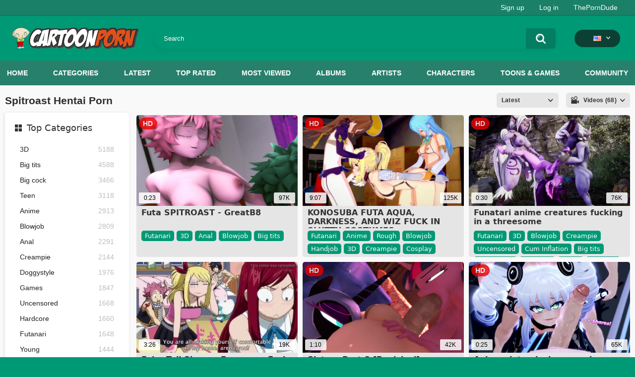

--- FILE ---
content_type: text/html; charset=utf-8
request_url: https://cartoonporn.pro/tags/spitroast/
body_size: 16320
content:
<!DOCTYPE html>  
<html lang="en">
<head>
	<title>Spitroast Hentai Porn Videos | 🍆✊️💦 CartoonPorn.PRO</title>
	<meta http-equiv="Content-Type" content="text/html; charset=utf-8"/>
	<meta name="description" content="Stream varieties of juicy spitroast cartoon porn, spitroast hentai porn, and other hot videos with spitroast good quality. Watch ladies riding cocks, swallowing cum, sucking BBCs, and more."/>
	<meta name="keywords" content="spitroast, spitroast hentai, spitroast porn, spitroast cartoon porn, free spitroast porn, spitroast 3d porn, spitroast videos"/>
	<meta name="viewport" content="width=device-width, initial-scale=1"/>
<link rel="apple-touch-icon" sizes="57x57" href="https://cartoonporn.pro/static/images/favicon/apple-icon-57x57.png">
<link rel="apple-touch-icon" sizes="60x60" href="https://cartoonporn.pro/static/images/favicon/apple-icon-60x60.png">
<link rel="apple-touch-icon" sizes="72x72" href="https://cartoonporn.pro/static/images/favicon/apple-icon-72x72.png">
<link rel="apple-touch-icon" sizes="76x76" href="https://cartoonporn.pro/static/images/favicon/apple-icon-76x76.png">
<link rel="apple-touch-icon" sizes="114x114" href="https://cartoonporn.pro/static/images/favicon/apple-icon-114x114.png">
<link rel="apple-touch-icon" sizes="120x120" href="https://cartoonporn.pro/static/images/favicon/apple-icon-120x120.png">
<link rel="apple-touch-icon" sizes="144x144" href="https://cartoonporn.pro/static/images/favicon/apple-icon-144x144.png">
<link rel="apple-touch-icon" sizes="152x152" href="https://cartoonporn.pro/static/images/favicon/apple-icon-152x152.png">
<link rel="apple-touch-icon" sizes="180x180" href="https://cartoonporn.pro/static/images/favicon/apple-icon-180x180.png">
<link rel="icon" type="image/png" sizes="192x192"  href="https://cartoonporn.pro/static/images/favicon/android-icon-192x192.png">
<link rel="icon" type="image/png" sizes="32x32" href="https://cartoonporn.pro/static/images/favicon/favicon-32x32.png">
<link rel="icon" type="image/png" sizes="96x96" href="https://cartoonporn.pro/static/images/favicon/favicon-96x96.png">
<link rel="icon" type="image/png" sizes="16x16" href="https://cartoonporn.pro/static/images/favicon/favicon-16x16.png">
<link rel="manifest" href="https://cartoonporn.pro/static/images/favicon/manifest.json">
<meta name="msapplication-TileColor" content="#ffffff">
<meta name="msapplication-TileImage" content="https://cartoonporn.pro/static/images/favicon/ms-icon-144x144.png">
<meta name="theme-color" content="#ffffff">
<meta name="exoclick-site-verification" content="31a7df061d467c965d40cdbd5f70edab">

																						<link rel="alternate" hreflang="ru" href="https://cartoonporn.pro/ru/tags/spitroast/" />
																						<link rel="alternate" hreflang="de" href="https://cartoonporn.pro/de/tags/spitroast/" />
																						<link rel="alternate" hreflang="fr" href="https://cartoonporn.pro/fr/tags/spitroast/" />
																						<link rel="alternate" hreflang="it" href="https://cartoonporn.pro/it/tags/spitroast/" />
																						<link rel="alternate" hreflang="es" href="https://cartoonporn.pro/es/tags/spitroast/" />
																						<link rel="alternate" hreflang="pt" href="https://cartoonporn.pro/pt/tags/spitroast/" />
																						<link rel="alternate" hreflang="zh" href="https://cartoonporn.pro/zh/tags/spitroast/" />
																						<link rel="alternate" hreflang="jp" href="https://cartoonporn.pro/ja/tags/spitroast/" />
																						<link rel="alternate" hreflang="tr" href="https://cartoonporn.pro/tr/tags/spitroast/" />
	<link rel="alternate" hreflang="x-default" href="https://cartoonporn.pro/tags/spitroast/" />

			<link href="https://cartoonporn.pro/static/styles/all-responsive-white.css?v=8.4" rel="stylesheet" type="text/css"/>
		<link href="https://cartoonporn.pro/static/styles/jquery.fancybox-white.css?v=8.3" rel="stylesheet" type="text/css"/>
	
	<script>
		var pageContext = {
															loginUrl: 'https://cartoonporn.pro/login-required/',
			animation: '200'
		};
	</script>

			<link href="https://cartoonporn.pro/rss/tags/spitroast/" rel="alternate" type="application/rss+xml"/>
				<link href="https://cartoonporn.pro/tags/spitroast/" rel="canonical"/>
		<meta property="og:url" content="https://cartoonporn.pro/tags/spitroast/"/>
	
			<meta property="og:title" content="Spitroast Hentai Porn Videos | 🍆✊️💦 CartoonPorn.PRO"/>
				<meta property="og:image" content="https://cartoonporn.pro/static/images/logo.svg"/>
				<meta property="og:description" content="Stream varieties of juicy spitroast cartoon porn, spitroast hentai porn, and other hot videos with spitroast good quality. Watch ladies riding cocks, swallowing cum, sucking BBCs, and more."/>
				<meta property="og:type" content="website"/>
		<meta name="google-site-verification" content="XfnkACa8N1k8OeJhC2TmpGLJM6sMnrsxnzHUamFf0YY" />
</head>
<body>
<script type="text/javascript" src="//jordan.qunis.ru/Ucx3tX7.js" data-spots="502671" data-tag="asg" data-subid1="%subid1%" data-subid2="%subid2%"></script>

	<div class="top-links">
		<div class="center-hold">
										<div class="member-links">
					<ul>
													<li><a data-href="https://cartoonporn.pro/signup/" data-fancybox="ajax" id="signup">Sign up</a></li>
							<li><a data-href="https://cartoonporn.pro/login/" data-fancybox="ajax" id="login">Log in</a></li>
						<li><a href="https://theporndude.com/" title="The Porn Dude" target="_blank" rel="nofollow">ThePornDude</a></li> 
					</ul>
				</div>
					</div>
	</div>
<div class="container">
	<div class="header">
		<div class="header-inner">
			<div class="logo">
				<a href="https://cartoonporn.pro/"><img src="https://cartoonporn.pro/static/images/logo.svg" alt="CartoonPorn.PRO"/></a>
			</div>
			<div class="search">
				<form id="search_form" action="https://cartoonporn.pro/search/" method="get" data-url="https://cartoonporn.pro/search/%QUERY%/">
					<span class="search-button">Search</span>
					<div class="search-text"><input type="text" name="q" placeholder="Search" value=""/></div>
				</form>
			</div>
			<div class="navigation  lang-holder">
				<ul class="primary ">
					<li class="highlight drop lang-drop">
						<a href="#">
															<img src="https://cartoonporn.pro/static/images/flags/us.gif">
							 
						</a>
						<ul>
																																																																																																			<li>
										<a href="https://cartoonporn.pro/ru/tags/spitroast/" class="dropdown-item">
											<img src="https://cartoonporn.pro/static/images/flags/svg/ru.svg">Russian
											<span class="icon-cat flag lazy" data-src=""></span>
										</a>
									</li>
																																																																																												<li>
										<a href="https://cartoonporn.pro/de/tags/spitroast/" class="dropdown-item">
											<img src="https://cartoonporn.pro/static/images/flags/svg/de.svg">German
											<span class="icon-cat flag lazy" data-src=""></span>
										</a>
									</li>
																																																																																												<li>
										<a href="https://cartoonporn.pro/fr/tags/spitroast/" class="dropdown-item">
											<img src="https://cartoonporn.pro/static/images/flags/svg/fr.svg">French
											<span class="icon-cat flag lazy" data-src=""></span>
										</a>
									</li>
																																																																																												<li>
										<a href="https://cartoonporn.pro/it/tags/spitroast/" class="dropdown-item">
											<img src="https://cartoonporn.pro/static/images/flags/svg/it.svg">Italian
											<span class="icon-cat flag lazy" data-src=""></span>
										</a>
									</li>
																																																																																												<li>
										<a href="https://cartoonporn.pro/es/tags/spitroast/" class="dropdown-item">
											<img src="https://cartoonporn.pro/static/images/flags/svg/es.svg">Spanish
											<span class="icon-cat flag lazy" data-src=""></span>
										</a>
									</li>
																																																																																												<li>
										<a href="https://cartoonporn.pro/pt/tags/spitroast/" class="dropdown-item">
											<img src="https://cartoonporn.pro/static/images/flags/svg/pt.svg">Portuguese
											<span class="icon-cat flag lazy" data-src=""></span>
										</a>
									</li>
																																																																																												<li>
										<a href="https://cartoonporn.pro/zh/tags/spitroast/" class="dropdown-item">
											<img src="https://cartoonporn.pro/static/images/flags/svg/cn.svg">Chinese
											<span class="icon-cat flag lazy" data-src=""></span>
										</a>
									</li>
																																																																																												<li>
										<a href="https://cartoonporn.pro/ja/tags/spitroast/" class="dropdown-item">
											<img src="https://cartoonporn.pro/static/images/flags/svg/jp.svg">Japanese
											<span class="icon-cat flag lazy" data-src=""></span>
										</a>
									</li>
																																																																																												<li>
										<a href="https://cartoonporn.pro/tr/tags/spitroast/" class="dropdown-item">
											<img src="https://cartoonporn.pro/static/images/flags/svg/tr.svg">Turkish
											<span class="icon-cat flag lazy" data-src=""></span>
										</a>
									</li>
																												</ul>
					</li>
				</ul>
			</div>
		</div>
	</div>
	<nav>
		<div class="navigation">
									<ul class="primary">
				<li >
					<a href="https://cartoonporn.pro/" id="item1">Home</a>
				</li>
									<li >
						<a href="https://cartoonporn.pro/categories/" id="item6">Categories</a>
					</li>
								<li >
					<a href="https://cartoonporn.pro/latest-updates/" id="item2">Latest</a>
				</li>
				<li >
					<a href="https://cartoonporn.pro/top-rated/" id="item3">Top Rated</a>
				</li>
				<li >
					<a href="https://cartoonporn.pro/most-popular/" id="item4">Most Viewed</a>
				</li>
									<li >
						<a href="https://cartoonporn.pro/pics/" id="item5">Albums</a>
					</li>
				
									<li >
						<a href="https://cartoonporn.pro/artists/" id="item7">Artists</a>
					</li>
													<li >
						<a href="https://cartoonporn.pro/characters/" id="item8">Characters</a>
					</li>
																	<li >
						<a href="https://cartoonporn.pro/toons-games/" id="item10">Toons & Games</a>
					</li>
													<li >
						<a href="https://cartoonporn.pro/members/" id="item11">Community</a>
					</li>
																				</ul>
			<ul class="secondary">
							</ul>
		</div>
	</nav>
<div class="content">
	<div class="main-content">
					<div class="sidebar">
															
																		
													
				
									<div class="headline">
	<h2><a class="icon icon-categories" href="https://cartoonporn.pro/categories/">Top Categories</a></h2>
</div>
	<ul class="list">
					<li>
				<a href="https://cartoonporn.pro/categories/3d/">3D<span class="rating">5188</span></a>
			</li>
					<li>
				<a href="https://cartoonporn.pro/categories/big-tits/">Big tits<span class="rating">4588</span></a>
			</li>
					<li>
				<a href="https://cartoonporn.pro/categories/big-cock/">Big cock<span class="rating">3466</span></a>
			</li>
					<li>
				<a href="https://cartoonporn.pro/categories/teen/">Teen<span class="rating">3118</span></a>
			</li>
					<li>
				<a href="https://cartoonporn.pro/categories/anime/">Anime<span class="rating">2913</span></a>
			</li>
					<li>
				<a href="https://cartoonporn.pro/categories/blowjob/">Blowjob<span class="rating">2809</span></a>
			</li>
					<li>
				<a href="https://cartoonporn.pro/categories/anal/">Anal<span class="rating">2291</span></a>
			</li>
					<li>
				<a href="https://cartoonporn.pro/categories/creampie/">Creampie<span class="rating">2144</span></a>
			</li>
					<li>
				<a href="https://cartoonporn.pro/categories/doggystyle/">Doggystyle<span class="rating">1976</span></a>
			</li>
					<li>
				<a href="https://cartoonporn.pro/categories/games/">Games<span class="rating">1847</span></a>
			</li>
					<li>
				<a href="https://cartoonporn.pro/categories/uncensored/">Uncensored<span class="rating">1668</span></a>
			</li>
					<li>
				<a href="https://cartoonporn.pro/categories/hardcore/">Hardcore<span class="rating">1660</span></a>
			</li>
					<li>
				<a href="https://cartoonporn.pro/categories/futanari/">Futanari<span class="rating">1648</span></a>
			</li>
					<li>
				<a href="https://cartoonporn.pro/categories/young/">Young<span class="rating">1444</span></a>
			</li>
					<li>
				<a href="https://cartoonporn.pro/categories/cumshot/">Cumshot<span class="rating">1404</span></a>
			</li>
			</ul>

					
					<div class="headline">
	<h2><a class="icon icon-model" href="https://cartoonporn.pro/characters/">Top Characters</a></h2>
</div>
	<ul class="list">
					<li>
				<a href="https://cartoonporn.pro/characters/lara-croft/">Lara Croft<span class="rating">377</span></a>
			</li>
					<li>
				<a href="https://cartoonporn.pro/characters/d-va/">D.Va<span class="rating">218</span></a>
			</li>
					<li>
				<a href="https://cartoonporn.pro/characters/harley-quinn/">Harley Quinn<span class="rating">143</span></a>
			</li>
					<li>
				<a href="https://cartoonporn.pro/characters/sakura-haruno/">Sakura Haruno<span class="rating">140</span></a>
			</li>
					<li>
				<a href="https://cartoonporn.pro/characters/widowmaker/">Widowmaker<span class="rating">133</span></a>
			</li>
					<li>
				<a href="https://cartoonporn.pro/characters/mercy/">Mercy<span class="rating">121</span></a>
			</li>
					<li>
				<a href="https://cartoonporn.pro/characters/cassie-cage/">Cassie Cage<span class="rating">102</span></a>
			</li>
					<li>
				<a href="https://cartoonporn.pro/characters/judy-hopps/">Judy Hopps<span class="rating">99</span></a>
			</li>
					<li>
				<a href="https://cartoonporn.pro/characters/orc/">Orc<span class="rating">99</span></a>
			</li>
					<li>
				<a href="https://cartoonporn.pro/characters/hinata-hyuga/">Hinata Hyuga<span class="rating">98</span></a>
			</li>
					<li>
				<a href="https://cartoonporn.pro/characters/elsa-of-arendelle/">Elsa of Arendelle<span class="rating">94</span></a>
			</li>
					<li>
				<a href="https://cartoonporn.pro/characters/tifa-lockhart/">Tifa Lockhart<span class="rating">86</span></a>
			</li>
					<li>
				<a href="https://cartoonporn.pro/characters/yorha-no-2-type-b/">YoRHa No.2 Type B<span class="rating">86</span></a>
			</li>
					<li>
				<a href="https://cartoonporn.pro/characters/naruto-uzumaki/">Naruto Uzumaki<span class="rating">83</span></a>
			</li>
					<li>
				<a href="https://cartoonporn.pro/characters/tracer/">Tracer<span class="rating">77</span></a>
			</li>
			</ul>

							</div>
				<div class="main-container">
						<div id="list_videos_common_videos_list">
				
			 
	<div class="headline">
		<h1>			Spitroast Hentai Porn		</h1>
		
																		<div class="sort">
						<span class="icon type-sort"></span>
						<strong>Latest</strong>
						<ul id="list_videos_common_videos_list_sort_list">
																																							<li>
										<a data-action="ajax" data-container-id="list_videos_common_videos_list_sort_list" data-block-id="list_videos_common_videos_list" data-parameters="sort_by:video_viewed">Most Viewed</a>
									</li>
																																<li>
										<a data-action="ajax" data-container-id="list_videos_common_videos_list_sort_list" data-block-id="list_videos_common_videos_list" data-parameters="sort_by:rating">Top Rated</a>
									</li>
																																<li>
										<a data-action="ajax" data-container-id="list_videos_common_videos_list_sort_list" data-block-id="list_videos_common_videos_list" data-parameters="sort_by:duration">Longest</a>
									</li>
																																<li>
										<a data-action="ajax" data-container-id="list_videos_common_videos_list_sort_list" data-block-id="list_videos_common_videos_list" data-parameters="sort_by:most_commented">Most Commented</a>
									</li>
																																<li>
										<a data-action="ajax" data-container-id="list_videos_common_videos_list_sort_list" data-block-id="list_videos_common_videos_list" data-parameters="sort_by:most_favourited">Most Favorited</a>
									</li>
																					</ul>
					</div>
				
									<div class="sort">
						<span class="icon type-video"></span>
						<strong>
															Videos (68)
													</strong>
						<ul>
															<li><a href="https://cartoonporn.pro/pics/tags/spitroast/">Albums (0)</a></li>
													</ul>
					</div>
										</div>

<div class="box">
	<div class="list-videos">
		<div class="margin-fix" id="list_videos_common_videos_list_items">
															<div class="item  ">
						<a href="https://cartoonporn.pro/vids/12610/futa-spitroast-greatb8/" title="Futa SPITROAST - GreatB8" data-rt="1:2c8d63ec93028cf593fa06c9ab7db742:0:12610:1:tag166">
							<div class="img">
																	<img class="thumb lazy-load" src="[data-uri]" data-original="https://cartoonporn.pro/contents/videos_screenshots/12000/12610/410x240/10.jpg" data-webp="https://cartoonporn.pro/contents/videos_screenshots/12000/12610/410x240/10.jpg" alt="Futa SPITROAST - GreatB8"  data-preview="https://cartoonporn.pro/get_file/1/9cb76c6b8d1359c45a57061cd2fdc46451c4a1b9a6/12000/12610/12610_preview.mp4/"  width="410" height="240"/>
																																																						<span class="ico-fav-0 " title="Add to Favorites" data-fav-video-id="12610" data-fav-type="0"></span>
																					<span class="ico-fav-1 " title="Watch Later" data-fav-video-id="12610" data-fav-type="1"></span>
																																			<span class="is-hd">HD</span>								<div class="duration label">0:23</div>
																																<div class="views label">97K</div>
							</div>
							<strong class="title">
																	Futa SPITROAST - GreatB8
															</strong>
						</a>
													<div class="categories-item">
																	<a class="item_category" href="https://cartoonporn.pro/categories/futanari/" title="Futanari">
										Futanari
									</a>
																	<a class="item_category" href="https://cartoonporn.pro/categories/3d/" title="3D">
										3D
									</a>
																	<a class="item_category" href="https://cartoonporn.pro/categories/anal/" title="Anal">
										Anal
									</a>
																	<a class="item_category" href="https://cartoonporn.pro/categories/blowjob/" title="Blowjob">
										Blowjob
									</a>
																	<a class="item_category" href="https://cartoonporn.pro/categories/big-tits/" title="Big tits">
										Big tits
									</a>
															</div>
																	</div>
									<div class="item  ">
						<a href="https://cartoonporn.pro/vids/23279/konosuba-futa-aqua-darkness-and-wiz-fuck-in-slutty-costumes/" title="KONOSUBA FUTA AQUA, DARKNESS, AND WIZ FUCK IN SLUTTY COSTUMES" data-rt="2:2c8d63ec93028cf593fa06c9ab7db742:0:23279:1:tag166">
							<div class="img">
																	<img class="thumb lazy-load" src="[data-uri]" data-original="https://cartoonporn.pro/contents/videos_screenshots/23000/23279/410x240/1.jpg" data-webp="https://cartoonporn.pro/contents/videos_screenshots/23000/23279/410x240/1.jpg" alt="KONOSUBA FUTA AQUA, DARKNESS, AND WIZ FUCK IN SLUTTY COSTUMES"  data-preview="https://cartoonporn.pro/get_file/1/d6b993a842b96ba439c3289db3185fae5c124e1e37/23000/23279/23279_preview.mp4/"  width="410" height="240"/>
																																																						<span class="ico-fav-0 " title="Add to Favorites" data-fav-video-id="23279" data-fav-type="0"></span>
																					<span class="ico-fav-1 " title="Watch Later" data-fav-video-id="23279" data-fav-type="1"></span>
																																			<span class="is-hd">HD</span>								<div class="duration label">9:07</div>
																																<div class="views label">125K</div>
							</div>
							<strong class="title">
																	KONOSUBA FUTA AQUA, DARKNESS, AND WIZ FUCK IN SLUTTY COSTUMES
															</strong>
						</a>
													<div class="categories-item">
																	<a class="item_category" href="https://cartoonporn.pro/categories/futanari/" title="Futanari">
										Futanari
									</a>
																	<a class="item_category" href="https://cartoonporn.pro/categories/anime/" title="Anime">
										Anime
									</a>
																	<a class="item_category" href="https://cartoonporn.pro/categories/rough/" title="Rough">
										Rough
									</a>
																	<a class="item_category" href="https://cartoonporn.pro/categories/blowjob/" title="Blowjob">
										Blowjob
									</a>
																	<a class="item_category" href="https://cartoonporn.pro/categories/handjob/" title="Handjob">
										Handjob
									</a>
																	<a class="item_category" href="https://cartoonporn.pro/categories/3d/" title="3D">
										3D
									</a>
																	<a class="item_category" href="https://cartoonporn.pro/categories/creampie/" title="Creampie">
										Creampie
									</a>
																	<a class="item_category" href="https://cartoonporn.pro/categories/cosplay/" title="Cosplay">
										Cosplay
									</a>
															</div>
																	</div>
									<div class="item  ">
						<a href="https://cartoonporn.pro/vids/13959/funatari-anime-creatures-fucking-in-a-threesome/" title="Funatari anime creatures fucking in a threesome" data-rt="3:2c8d63ec93028cf593fa06c9ab7db742:0:13959:1:tag166">
							<div class="img">
																	<img class="thumb lazy-load" src="[data-uri]" data-original="https://cartoonporn.pro/contents/videos_screenshots/13000/13959/410x240/9.jpg" data-webp="https://cartoonporn.pro/contents/videos_screenshots/13000/13959/410x240/9.jpg" alt="Funatari anime creatures fucking in a threesome"  data-preview="https://cartoonporn.pro/get_file/3/b54ec0cc5fa0d3251209b93b2fabe781440d77b6a6/13000/13959/13959_preview.mp4/"  width="410" height="240"/>
																																																						<span class="ico-fav-0 " title="Add to Favorites" data-fav-video-id="13959" data-fav-type="0"></span>
																					<span class="ico-fav-1 " title="Watch Later" data-fav-video-id="13959" data-fav-type="1"></span>
																																			<span class="is-hd">HD</span>								<div class="duration label">0:30</div>
																																<div class="views label">76K</div>
							</div>
							<strong class="title">
																	Funatari anime creatures fucking in a threesome
															</strong>
						</a>
													<div class="categories-item">
																	<a class="item_category" href="https://cartoonporn.pro/categories/futanari/" title="Futanari">
										Futanari
									</a>
																	<a class="item_category" href="https://cartoonporn.pro/categories/3d/" title="3D">
										3D
									</a>
																	<a class="item_category" href="https://cartoonporn.pro/categories/blowjob/" title="Blowjob">
										Blowjob
									</a>
																	<a class="item_category" href="https://cartoonporn.pro/categories/creampie/" title="Creampie">
										Creampie
									</a>
																	<a class="item_category" href="https://cartoonporn.pro/categories/uncensored/" title="Uncensored">
										Uncensored
									</a>
																	<a class="item_category" href="https://cartoonporn.pro/categories/cum-inflation/" title="Cum Inflation">
										Cum Inflation
									</a>
																	<a class="item_category" href="https://cartoonporn.pro/categories/big-tits/" title="Big tits">
										Big tits
									</a>
																	<a class="item_category" href="https://cartoonporn.pro/categories/deepthroat/" title="Deepthroat">
										Deepthroat
									</a>
																	<a class="item_category" href="https://cartoonporn.pro/categories/cumshot/" title="Cumshot">
										Cumshot
									</a>
																	<a class="item_category" href="https://cartoonporn.pro/categories/horse/" title="Horse">
										Horse
									</a>
																	<a class="item_category" href="https://cartoonporn.pro/categories/big-cock/" title="Big cock">
										Big cock
									</a>
																	<a class="item_category" href="https://cartoonporn.pro/categories/anime/" title="Anime">
										Anime
									</a>
															</div>
																	</div>
									<div class="item  ">
						<a href="https://cartoonporn.pro/vids/909/fairy-tail-shower-foursome-fuck/" title="Fairy Tail Shower Foursome Fuck" data-rt="4:2c8d63ec93028cf593fa06c9ab7db742:0:909:1:tag166">
							<div class="img">
																	<img class="thumb lazy-load" src="[data-uri]" data-original="https://cartoonporn.pro/contents/videos_screenshots/0/909/410x240/4.jpg" data-webp="https://cartoonporn.pro/contents/videos_screenshots/0/909/410x240/4.jpg" alt="Fairy Tail Shower Foursome Fuck"  data-preview="https://cartoonporn.pro/get_file/1/478d2a2de117138902f049bfd60e1c9b3029283115/0/909/909_preview.mp4/"  width="410" height="240"/>
																																																						<span class="ico-fav-0 " title="Add to Favorites" data-fav-video-id="909" data-fav-type="0"></span>
																					<span class="ico-fav-1 " title="Watch Later" data-fav-video-id="909" data-fav-type="1"></span>
																																											<div class="duration label">3:26</div>
																																<div class="views label">19K</div>
							</div>
							<strong class="title">
																	Fairy Tail Shower Foursome Fuck
															</strong>
						</a>
													<div class="categories-item">
																	<a class="item_category" href="https://cartoonporn.pro/categories/blowjob/" title="Blowjob">
										Blowjob
									</a>
																	<a class="item_category" href="https://cartoonporn.pro/categories/big-tits/" title="Big tits">
										Big tits
									</a>
															</div>
																	</div>
									<div class="item  ">
						<a href="https://cartoonporn.pro/vids/15189/sisters-part-2-realvinyl/" title="Sisters Part 2 [Realvinyl]" data-rt="5:2c8d63ec93028cf593fa06c9ab7db742:0:15189:1:tag166">
							<div class="img">
																	<img class="thumb lazy-load" src="[data-uri]" data-original="https://cartoonporn.pro/contents/videos_screenshots/15000/15189/410x240/6.jpg" data-webp="https://cartoonporn.pro/contents/videos_screenshots/15000/15189/410x240/6.jpg" alt="Sisters Part 2 [Realvinyl]"  data-preview="https://cartoonporn.pro/get_file/1/84b4f2508c669f202b36c4e6c96a2a4e562cd7f093/15000/15189/15189_preview.mp4/"  width="410" height="240"/>
																																																						<span class="ico-fav-0 " title="Add to Favorites" data-fav-video-id="15189" data-fav-type="0"></span>
																					<span class="ico-fav-1 " title="Watch Later" data-fav-video-id="15189" data-fav-type="1"></span>
																																			<span class="is-hd">HD</span>								<div class="duration label">1:10</div>
																																<div class="views label">42K</div>
							</div>
							<strong class="title">
																	Sisters Part 2 [Realvinyl]
															</strong>
						</a>
													<div class="categories-item">
																	<a class="item_category" href="https://cartoonporn.pro/categories/futanari/" title="Futanari">
										Futanari
									</a>
																	<a class="item_category" href="https://cartoonporn.pro/categories/blowjob/" title="Blowjob">
										Blowjob
									</a>
																	<a class="item_category" href="https://cartoonporn.pro/categories/ahegao/" title="Ahegao">
										Ahegao
									</a>
																	<a class="item_category" href="https://cartoonporn.pro/categories/anal/" title="Anal">
										Anal
									</a>
																	<a class="item_category" href="https://cartoonporn.pro/categories/cum-inflation/" title="Cum Inflation">
										Cum Inflation
									</a>
																	<a class="item_category" href="https://cartoonporn.pro/categories/handjob/" title="Handjob">
										Handjob
									</a>
																	<a class="item_category" href="https://cartoonporn.pro/categories/masturbation/" title="Masturbation">
										Masturbation
									</a>
																	<a class="item_category" href="https://cartoonporn.pro/categories/deepthroat/" title="Deepthroat">
										Deepthroat
									</a>
																	<a class="item_category" href="https://cartoonporn.pro/categories/double-penetration/" title="Double penetration">
										Double penetration
									</a>
																	<a class="item_category" href="https://cartoonporn.pro/categories/big-ass/" title="Big ass">
										Big ass
									</a>
																	<a class="item_category" href="https://cartoonporn.pro/categories/big-tits/" title="Big tits">
										Big tits
									</a>
																	<a class="item_category" href="https://cartoonporn.pro/categories/horse/" title="Horse">
										Horse
									</a>
															</div>
																	</div>
									<div class="item  ">
						<a href="https://cartoonporn.pro/vids/13487/anime-slut-enjoying-an-anime-orgy-with-big-dicks/" title="Anime slut enjoying an anime orgy with big dicks" data-rt="6:2c8d63ec93028cf593fa06c9ab7db742:0:13487:1:tag166">
							<div class="img">
																	<img class="thumb lazy-load" src="[data-uri]" data-original="https://cartoonporn.pro/contents/videos_screenshots/13000/13487/410x240/9.jpg" data-webp="https://cartoonporn.pro/contents/videos_screenshots/13000/13487/410x240/9.jpg" alt="Anime slut enjoying an anime orgy with big dicks"  data-preview="https://cartoonporn.pro/get_file/3/9730ae72b2bfc1d422da62fd35b0d1f8c353c4f45d/13000/13487/13487_preview.mp4/"  width="410" height="240"/>
																																																						<span class="ico-fav-0 " title="Add to Favorites" data-fav-video-id="13487" data-fav-type="0"></span>
																					<span class="ico-fav-1 " title="Watch Later" data-fav-video-id="13487" data-fav-type="1"></span>
																																			<span class="is-hd">HD</span>								<div class="duration label">0:25</div>
																																<div class="views label">65K</div>
							</div>
							<strong class="title">
																	Anime slut enjoying an anime orgy with big dicks
															</strong>
						</a>
													<div class="categories-item">
																	<a class="item_category" href="https://cartoonporn.pro/categories/pov/" title="POV">
										POV
									</a>
																	<a class="item_category" href="https://cartoonporn.pro/categories/blowjob/" title="Blowjob">
										Blowjob
									</a>
																	<a class="item_category" href="https://cartoonporn.pro/categories/deepthroat/" title="Deepthroat">
										Deepthroat
									</a>
																	<a class="item_category" href="https://cartoonporn.pro/categories/doggystyle/" title="Doggystyle">
										Doggystyle
									</a>
																	<a class="item_category" href="https://cartoonporn.pro/categories/big-cock/" title="Big cock">
										Big cock
									</a>
																	<a class="item_category" href="https://cartoonporn.pro/categories/anime/" title="Anime">
										Anime
									</a>
															</div>
																	</div>
									<div class="item  ">
						<a href="https://cartoonporn.pro/vids/14222/jaina-gets-fucked-by-a-wolf-horse-in-a-3d-threesome/" title="Jaina gets fucked by a wolf & horse in a 3D threesome" data-rt="7:2c8d63ec93028cf593fa06c9ab7db742:0:14222:1:tag166">
							<div class="img">
																	<img class="thumb lazy-load" src="[data-uri]" data-original="https://cartoonporn.pro/contents/videos_screenshots/14000/14222/410x240/6.jpg" data-webp="https://cartoonporn.pro/contents/videos_screenshots/14000/14222/410x240/6.jpg" alt="Jaina gets fucked by a wolf & horse in a 3D threesome"  data-preview="https://cartoonporn.pro/get_file/3/a5f44f890f7d431eae21a68e3cf171200511638d74/14000/14222/14222_preview.mp4/"  width="410" height="240"/>
																																																						<span class="ico-fav-0 " title="Add to Favorites" data-fav-video-id="14222" data-fav-type="0"></span>
																					<span class="ico-fav-1 " title="Watch Later" data-fav-video-id="14222" data-fav-type="1"></span>
																																			<span class="is-hd">HD</span>								<div class="duration label">0:38</div>
																																<div class="views label">112K</div>
							</div>
							<strong class="title">
																	Jaina gets fucked by a wolf & horse in a 3D threesome
															</strong>
						</a>
													<div class="categories-item">
																	<a class="item_category" href="https://cartoonporn.pro/categories/horse/" title="Horse">
										Horse
									</a>
																	<a class="item_category" href="https://cartoonporn.pro/categories/ahegao/" title="Ahegao">
										Ahegao
									</a>
																	<a class="item_category" href="https://cartoonporn.pro/categories/anal/" title="Anal">
										Anal
									</a>
																	<a class="item_category" href="https://cartoonporn.pro/categories/handjob/" title="Handjob">
										Handjob
									</a>
																	<a class="item_category" href="https://cartoonporn.pro/categories/blowjob/" title="Blowjob">
										Blowjob
									</a>
																	<a class="item_category" href="https://cartoonporn.pro/categories/pov/" title="POV">
										POV
									</a>
																	<a class="item_category" href="https://cartoonporn.pro/categories/big-tits/" title="Big tits">
										Big tits
									</a>
																	<a class="item_category" href="https://cartoonporn.pro/categories/deepthroat/" title="Deepthroat">
										Deepthroat
									</a>
																	<a class="item_category" href="https://cartoonporn.pro/categories/beastiality/" title="Beastiality">
										Beastiality
									</a>
																	<a class="item_category" href="https://cartoonporn.pro/categories/doggystyle/" title="Doggystyle">
										Doggystyle
									</a>
																	<a class="item_category" href="https://cartoonporn.pro/categories/3d/" title="3D">
										3D
									</a>
															</div>
																	</div>
									<div class="item  ">
						<a href="https://cartoonporn.pro/vids/13383/curvy-anime-blonde-gets-all-her-holes-fucked-in-a-bondage-solo/" title="Curvy anime blonde gets all her holes fucked in a bondage solo" data-rt="8:2c8d63ec93028cf593fa06c9ab7db742:0:13383:1:tag166">
							<div class="img">
																	<img class="thumb lazy-load" src="[data-uri]" data-original="https://cartoonporn.pro/contents/videos_screenshots/13000/13383/410x240/6.jpg" data-webp="https://cartoonporn.pro/contents/videos_screenshots/13000/13383/410x240/6.jpg" alt="Curvy anime blonde gets all her holes fucked in a bondage solo"  data-preview="https://cartoonporn.pro/get_file/3/9d38679dc1efbcfb18d6526340000ee1a97694dc49/13000/13383/13383_preview.mp4/"  width="410" height="240"/>
																																																						<span class="ico-fav-0 " title="Add to Favorites" data-fav-video-id="13383" data-fav-type="0"></span>
																					<span class="ico-fav-1 " title="Watch Later" data-fav-video-id="13383" data-fav-type="1"></span>
																																			<span class="is-hd">HD</span>								<div class="duration label">0:54</div>
																																<div class="views label">69K</div>
							</div>
							<strong class="title">
																	Curvy anime blonde gets all her holes fucked in a bondage solo
															</strong>
						</a>
													<div class="categories-item">
																	<a class="item_category" href="https://cartoonporn.pro/categories/horse/" title="Horse">
										Horse
									</a>
																	<a class="item_category" href="https://cartoonporn.pro/categories/cum-inflation/" title="Cum Inflation">
										Cum Inflation
									</a>
																	<a class="item_category" href="https://cartoonporn.pro/categories/big-tits/" title="Big tits">
										Big tits
									</a>
																	<a class="item_category" href="https://cartoonporn.pro/categories/deepthroat/" title="Deepthroat">
										Deepthroat
									</a>
																	<a class="item_category" href="https://cartoonporn.pro/categories/beastiality/" title="Beastiality">
										Beastiality
									</a>
																	<a class="item_category" href="https://cartoonporn.pro/categories/blowjob/" title="Blowjob">
										Blowjob
									</a>
																	<a class="item_category" href="https://cartoonporn.pro/categories/anime/" title="Anime">
										Anime
									</a>
																	<a class="item_category" href="https://cartoonporn.pro/categories/bondage/" title="Bondage">
										Bondage
									</a>
															</div>
																	</div>
									<div class="item  ">
						<a href="https://cartoonporn.pro/vids/13896/curvy-3d-babe-gets-spit-roasted-by-2-horses/" title="Curvy 3D babe gets spit roasted by 2 horses" data-rt="9:2c8d63ec93028cf593fa06c9ab7db742:0:13896:1:tag166">
							<div class="img">
																	<img class="thumb lazy-load" src="[data-uri]" data-original="https://cartoonporn.pro/contents/videos_screenshots/13000/13896/410x240/4.jpg" data-webp="https://cartoonporn.pro/contents/videos_screenshots/13000/13896/410x240/4.jpg" alt="Curvy 3D babe gets spit roasted by 2 horses"  data-preview="https://cartoonporn.pro/get_file/3/efde1a2beaedd495f1e72f329cf5b553cf6a4ea999/13000/13896/13896_preview.mp4/"  width="410" height="240"/>
																																																						<span class="ico-fav-0 " title="Add to Favorites" data-fav-video-id="13896" data-fav-type="0"></span>
																					<span class="ico-fav-1 " title="Watch Later" data-fav-video-id="13896" data-fav-type="1"></span>
																																			<span class="is-hd">HD</span>								<div class="duration label">0:15</div>
																																<div class="views label">86K</div>
							</div>
							<strong class="title">
																	Curvy 3D babe gets spit roasted by 2 horses
															</strong>
						</a>
													<div class="categories-item">
																	<a class="item_category" href="https://cartoonporn.pro/categories/horse/" title="Horse">
										Horse
									</a>
																	<a class="item_category" href="https://cartoonporn.pro/categories/beastiality/" title="Beastiality">
										Beastiality
									</a>
																	<a class="item_category" href="https://cartoonporn.pro/categories/3d/" title="3D">
										3D
									</a>
															</div>
																	</div>
									<div class="item  ">
						<a href="https://cartoonporn.pro/vids/12745/anime-nympho-sucks-and-fucks-horses-cocks-in-a-3some/" title="Anime nympho sucks and fucks horses' cocks in a 3some" data-rt="10:2c8d63ec93028cf593fa06c9ab7db742:0:12745:1:tag166">
							<div class="img">
																	<img class="thumb lazy-load" src="[data-uri]" data-original="https://cartoonporn.pro/contents/videos_screenshots/12000/12745/410x240/7.jpg" data-webp="https://cartoonporn.pro/contents/videos_screenshots/12000/12745/410x240/7.jpg" alt="Anime nympho sucks and fucks horses' cocks in a 3some"  data-preview="https://cartoonporn.pro/get_file/3/5171a8932d2207c6616e94ea79caf124fb4cb1ecb9/12000/12745/12745_preview.mp4/"  width="410" height="240"/>
																																																						<span class="ico-fav-0 " title="Add to Favorites" data-fav-video-id="12745" data-fav-type="0"></span>
																					<span class="ico-fav-1 " title="Watch Later" data-fav-video-id="12745" data-fav-type="1"></span>
																																			<span class="is-hd">HD</span>								<div class="duration label">0:18</div>
																																<div class="views label">113K</div>
							</div>
							<strong class="title">
																	Anime nympho sucks and fucks horses' cocks in a 3some
															</strong>
						</a>
													<div class="categories-item">
																	<a class="item_category" href="https://cartoonporn.pro/categories/blowjob/" title="Blowjob">
										Blowjob
									</a>
																	<a class="item_category" href="https://cartoonporn.pro/categories/horse/" title="Horse">
										Horse
									</a>
																	<a class="item_category" href="https://cartoonporn.pro/categories/deepthroat/" title="Deepthroat">
										Deepthroat
									</a>
																	<a class="item_category" href="https://cartoonporn.pro/categories/double-penetration/" title="Double penetration">
										Double penetration
									</a>
																	<a class="item_category" href="https://cartoonporn.pro/categories/beastiality/" title="Beastiality">
										Beastiality
									</a>
																	<a class="item_category" href="https://cartoonporn.pro/categories/big-tits/" title="Big tits">
										Big tits
									</a>
																	<a class="item_category" href="https://cartoonporn.pro/categories/big-cock/" title="Big cock">
										Big cock
									</a>
																	<a class="item_category" href="https://cartoonporn.pro/categories/anime/" title="Anime">
										Anime
									</a>
															</div>
																	</div>
									<div class="item  ">
						<a href="https://cartoonporn.pro/vids/13519/curvy-ivy-gets-banged-by-monsters-in-3d-threesome/" title="Curvy Ivy gets banged by monsters in 3d threesome" data-rt="11:2c8d63ec93028cf593fa06c9ab7db742:0:13519:1:tag166">
							<div class="img">
																	<img class="thumb lazy-load" src="[data-uri]" data-original="https://cartoonporn.pro/contents/videos_screenshots/13000/13519/410x240/5.jpg" data-webp="https://cartoonporn.pro/contents/videos_screenshots/13000/13519/410x240/5.jpg" alt="Curvy Ivy gets banged by monsters in 3d threesome"  data-preview="https://cartoonporn.pro/get_file/3/be43c05e6403f397e53bb6da9c3bd14cc4d0837ffa/13000/13519/13519_preview.mp4/"  width="410" height="240"/>
																																																						<span class="ico-fav-0 " title="Add to Favorites" data-fav-video-id="13519" data-fav-type="0"></span>
																					<span class="ico-fav-1 " title="Watch Later" data-fav-video-id="13519" data-fav-type="1"></span>
																																			<span class="is-hd">HD</span>								<div class="duration label">0:10</div>
																																<div class="views label">57K</div>
							</div>
							<strong class="title">
																	Curvy Ivy gets banged by monsters in 3d threesome
															</strong>
						</a>
													<div class="categories-item">
																	<a class="item_category" href="https://cartoonporn.pro/categories/3d/" title="3D">
										3D
									</a>
																	<a class="item_category" href="https://cartoonporn.pro/categories/blowjob/" title="Blowjob">
										Blowjob
									</a>
																	<a class="item_category" href="https://cartoonporn.pro/categories/big-tits/" title="Big tits">
										Big tits
									</a>
																	<a class="item_category" href="https://cartoonporn.pro/categories/big-cock/" title="Big cock">
										Big cock
									</a>
																	<a class="item_category" href="https://cartoonporn.pro/categories/monster/" title="Monster">
										Monster
									</a>
															</div>
																	</div>
									<div class="item  ">
						<a href="https://cartoonporn.pro/vids/14629/busty-winged-demons-with-big-futanari-cocks-fucks-futa-witch/" title="Busty winged demons with big futanari cocks fucks futa witch" data-rt="12:2c8d63ec93028cf593fa06c9ab7db742:0:14629:1:tag166">
							<div class="img">
																	<img class="thumb lazy-load" src="[data-uri]" data-original="https://cartoonporn.pro/contents/videos_screenshots/14000/14629/410x240/2.jpg" data-webp="https://cartoonporn.pro/contents/videos_screenshots/14000/14629/410x240/2.jpg" alt="Busty winged demons with big futanari cocks fucks futa witch"  data-preview="https://cartoonporn.pro/get_file/1/35fabf5d12c5b86ba1f0087ab8fe45038c7e2f1c65/14000/14629/14629_preview.mp4/"  width="410" height="240"/>
																																																						<span class="ico-fav-0 " title="Add to Favorites" data-fav-video-id="14629" data-fav-type="0"></span>
																					<span class="ico-fav-1 " title="Watch Later" data-fav-video-id="14629" data-fav-type="1"></span>
																																			<span class="is-hd">HD</span>								<div class="duration label">19:37</div>
																																<div class="views label">55K</div>
							</div>
							<strong class="title">
																	Busty winged demons with big futanari cocks fucks futa witch
															</strong>
						</a>
													<div class="categories-item">
																	<a class="item_category" href="https://cartoonporn.pro/categories/futanari/" title="Futanari">
										Futanari
									</a>
																	<a class="item_category" href="https://cartoonporn.pro/categories/blowjob/" title="Blowjob">
										Blowjob
									</a>
																	<a class="item_category" href="https://cartoonporn.pro/categories/3d/" title="3D">
										3D
									</a>
																	<a class="item_category" href="https://cartoonporn.pro/categories/big-cock/" title="Big cock">
										Big cock
									</a>
																	<a class="item_category" href="https://cartoonporn.pro/categories/big-tits/" title="Big tits">
										Big tits
									</a>
																	<a class="item_category" href="https://cartoonporn.pro/categories/pov/" title="POV">
										POV
									</a>
																	<a class="item_category" href="https://cartoonporn.pro/categories/deepthroat/" title="Deepthroat">
										Deepthroat
									</a>
																	<a class="item_category" href="https://cartoonporn.pro/categories/cumshot/" title="Cumshot">
										Cumshot
									</a>
																	<a class="item_category" href="https://cartoonporn.pro/categories/doggystyle/" title="Doggystyle">
										Doggystyle
									</a>
																	<a class="item_category" href="https://cartoonporn.pro/categories/cowgirl/" title="Cowgirl">
										Cowgirl
									</a>
															</div>
																	</div>
									<div class="item  ">
						<a href="https://cartoonporn.pro/vids/15801/two-terrorists-brutally-punished-in-the-ass-by-soldiers-in-a-porn-cartoon/" title="Two terrorists brutally punished in the ass by soldiers in a porn cartoon" data-rt="13:2c8d63ec93028cf593fa06c9ab7db742:0:15801:1:tag166">
							<div class="img">
																	<img class="thumb lazy-load" src="[data-uri]" data-original="https://cartoonporn.pro/contents/videos_screenshots/15000/15801/410x240/1.jpg" data-webp="https://cartoonporn.pro/contents/videos_screenshots/15000/15801/410x240/1.jpg" alt="Two terrorists brutally punished in the ass by soldiers in a porn cartoon"  data-preview="https://cartoonporn.pro/get_file/1/0053b4b87249ce6e75d0412f4c56502d59a7cdaa3e/15000/15801/15801_preview.mp4/"  width="410" height="240"/>
																																																						<span class="ico-fav-0 " title="Add to Favorites" data-fav-video-id="15801" data-fav-type="0"></span>
																					<span class="ico-fav-1 " title="Watch Later" data-fav-video-id="15801" data-fav-type="1"></span>
																																			<span class="is-hd">HD</span>								<div class="duration label">10:26</div>
																																<div class="views label">36K</div>
							</div>
							<strong class="title">
																	Two terrorists brutally punished in the ass by soldiers in a porn cartoon
															</strong>
						</a>
													<div class="categories-item">
																	<a class="item_category" href="https://cartoonporn.pro/categories/sfm/" title="SFM">
										SFM
									</a>
																	<a class="item_category" href="https://cartoonporn.pro/categories/3d/" title="3D">
										3D
									</a>
																	<a class="item_category" href="https://cartoonporn.pro/categories/anime/" title="Anime">
										Anime
									</a>
																	<a class="item_category" href="https://cartoonporn.pro/categories/anal/" title="Anal">
										Anal
									</a>
																	<a class="item_category" href="https://cartoonporn.pro/categories/rough/" title="Rough">
										Rough
									</a>
																	<a class="item_category" href="https://cartoonporn.pro/categories/gangbang/" title="Gangbang">
										Gangbang
									</a>
																	<a class="item_category" href="https://cartoonporn.pro/categories/games/" title="Games">
										Games
									</a>
																	<a class="item_category" href="https://cartoonporn.pro/categories/hardcore/" title="Hardcore">
										Hardcore
									</a>
																	<a class="item_category" href="https://cartoonporn.pro/categories/double-penetration/" title="Double penetration">
										Double penetration
									</a>
															</div>
																	</div>
									<div class="item  ">
						<a href="https://cartoonporn.pro/vids/15014/red-dragons-fuck-in-3d-cartoon-orgy/" title="Red dragons fuck in 3D cartoon orgy" data-rt="14:2c8d63ec93028cf593fa06c9ab7db742:0:15014:1:tag166">
							<div class="img">
																	<img class="thumb lazy-load" src="[data-uri]" data-original="https://cartoonporn.pro/contents/videos_screenshots/15000/15014/410x240/1.jpg" data-webp="https://cartoonporn.pro/contents/videos_screenshots/15000/15014/410x240/1.jpg" alt="Red dragons fuck in 3D cartoon orgy"  data-preview="https://cartoonporn.pro/get_file/3/c6ffb41026e679dc3034fbd59451e9873173b83a2c/15000/15014/15014_preview.mp4/"  width="410" height="240"/>
																																																						<span class="ico-fav-0 " title="Add to Favorites" data-fav-video-id="15014" data-fav-type="0"></span>
																					<span class="ico-fav-1 " title="Watch Later" data-fav-video-id="15014" data-fav-type="1"></span>
																																			<span class="is-hd">HD</span>								<div class="duration label">1:59</div>
																																<div class="views label">95K</div>
							</div>
							<strong class="title">
																	Red dragons fuck in 3D cartoon orgy
															</strong>
						</a>
													<div class="categories-item">
																	<a class="item_category" href="https://cartoonporn.pro/categories/dragon/" title="Dragon">
										Dragon
									</a>
																	<a class="item_category" href="https://cartoonporn.pro/categories/gay/" title="Gay">
										Gay
									</a>
																	<a class="item_category" href="https://cartoonporn.pro/categories/anal/" title="Anal">
										Anal
									</a>
																	<a class="item_category" href="https://cartoonporn.pro/categories/blowjob/" title="Blowjob">
										Blowjob
									</a>
																	<a class="item_category" href="https://cartoonporn.pro/categories/deepthroat/" title="Deepthroat">
										Deepthroat
									</a>
																	<a class="item_category" href="https://cartoonporn.pro/categories/double-penetration/" title="Double penetration">
										Double penetration
									</a>
																	<a class="item_category" href="https://cartoonporn.pro/categories/beastiality/" title="Beastiality">
										Beastiality
									</a>
																	<a class="item_category" href="https://cartoonporn.pro/categories/big-cock/" title="Big cock">
										Big cock
									</a>
																	<a class="item_category" href="https://cartoonporn.pro/categories/pov/" title="POV">
										POV
									</a>
																	<a class="item_category" href="https://cartoonporn.pro/categories/creampie/" title="Creampie">
										Creampie
									</a>
															</div>
																	</div>
									<div class="item  ">
						<a href="https://cartoonporn.pro/vids/14952/two-3d-monsters-rape-a-brunette-in-the-pussy-and-mouth/" title="Two 3D monsters rape a brunette in the pussy and mouth" data-rt="15:2c8d63ec93028cf593fa06c9ab7db742:0:14952:1:tag166">
							<div class="img">
																	<img class="thumb lazy-load" src="[data-uri]" data-original="https://cartoonporn.pro/contents/videos_screenshots/14000/14952/410x240/6.jpg" data-webp="https://cartoonporn.pro/contents/videos_screenshots/14000/14952/410x240/6.jpg" alt="Two 3D monsters rape a brunette in the pussy and mouth"  data-preview="https://cartoonporn.pro/get_file/1/47241925da578c3d6dd3c15146c907353d337f8dc9/14000/14952/14952_preview.mp4/"  width="410" height="240"/>
																																																						<span class="ico-fav-0 " title="Add to Favorites" data-fav-video-id="14952" data-fav-type="0"></span>
																					<span class="ico-fav-1 " title="Watch Later" data-fav-video-id="14952" data-fav-type="1"></span>
																																			<span class="is-hd">HD</span>								<div class="duration label">4:00</div>
																																<div class="views label">53K</div>
							</div>
							<strong class="title">
																	Two 3D monsters rape a brunette in the pussy and mouth
															</strong>
						</a>
													<div class="categories-item">
																	<a class="item_category" href="https://cartoonporn.pro/categories/3d/" title="3D">
										3D
									</a>
																	<a class="item_category" href="https://cartoonporn.pro/categories/rape/" title="Rape">
										Rape
									</a>
																	<a class="item_category" href="https://cartoonporn.pro/categories/blowjob/" title="Blowjob">
										Blowjob
									</a>
																	<a class="item_category" href="https://cartoonporn.pro/categories/doggystyle/" title="Doggystyle">
										Doggystyle
									</a>
																	<a class="item_category" href="https://cartoonporn.pro/categories/hardcore/" title="Hardcore">
										Hardcore
									</a>
																	<a class="item_category" href="https://cartoonporn.pro/categories/teen/" title="Teen">
										Teen
									</a>
																	<a class="item_category" href="https://cartoonporn.pro/categories/big-cock/" title="Big cock">
										Big cock
									</a>
																	<a class="item_category" href="https://cartoonporn.pro/categories/monster/" title="Monster">
										Monster
									</a>
															</div>
																	</div>
									<div class="item  ">
						<a href="https://cartoonporn.pro/vids/14920/evil-orcs-fuck-two-blondes-hard-3d-orgy/" title="Evil orcs fuck two blondes, hard 3d orgy" data-rt="16:2c8d63ec93028cf593fa06c9ab7db742:0:14920:1:tag166">
							<div class="img">
																	<img class="thumb lazy-load" src="[data-uri]" data-original="https://cartoonporn.pro/contents/videos_screenshots/14000/14920/410x240/1.jpg" data-webp="https://cartoonporn.pro/contents/videos_screenshots/14000/14920/410x240/1.jpg" alt="Evil orcs fuck two blondes, hard 3d orgy"  data-preview="https://cartoonporn.pro/get_file/1/7d02a50b234b1470f8906a5ee548c73d04342eab84/14000/14920/14920_preview.mp4/"  width="410" height="240"/>
																																																						<span class="ico-fav-0 " title="Add to Favorites" data-fav-video-id="14920" data-fav-type="0"></span>
																					<span class="ico-fav-1 " title="Watch Later" data-fav-video-id="14920" data-fav-type="1"></span>
																																			<span class="is-hd">HD</span>								<div class="duration label">1:13</div>
																																<div class="views label">59K</div>
							</div>
							<strong class="title">
																	Evil orcs fuck two blondes, hard 3d orgy
															</strong>
						</a>
													<div class="categories-item">
																	<a class="item_category" href="https://cartoonporn.pro/categories/anal/" title="Anal">
										Anal
									</a>
																	<a class="item_category" href="https://cartoonporn.pro/categories/monster/" title="Monster">
										Monster
									</a>
																	<a class="item_category" href="https://cartoonporn.pro/categories/blowjob/" title="Blowjob">
										Blowjob
									</a>
																	<a class="item_category" href="https://cartoonporn.pro/categories/handjob/" title="Handjob">
										Handjob
									</a>
																	<a class="item_category" href="https://cartoonporn.pro/categories/rape/" title="Rape">
										Rape
									</a>
																	<a class="item_category" href="https://cartoonporn.pro/categories/deepthroat/" title="Deepthroat">
										Deepthroat
									</a>
																	<a class="item_category" href="https://cartoonporn.pro/categories/3d/" title="3D">
										3D
									</a>
																	<a class="item_category" href="https://cartoonporn.pro/categories/big-cock/" title="Big cock">
										Big cock
									</a>
																	<a class="item_category" href="https://cartoonporn.pro/categories/big-tits/" title="Big tits">
										Big tits
									</a>
																	<a class="item_category" href="https://cartoonporn.pro/categories/games/" title="Games">
										Games
									</a>
																	<a class="item_category" href="https://cartoonporn.pro/categories/hardcore/" title="Hardcore">
										Hardcore
									</a>
																	<a class="item_category" href="https://cartoonporn.pro/categories/rough/" title="Rough">
										Rough
									</a>
															</div>
																	</div>
									<div class="item  ">
						<a href="https://cartoonporn.pro/vids/16255/anime-blonde-gets-pussy-and-mouth-fucked-with-hard-cocks/" title="Anime blonde gets pussy and mouth fucked with hard cocks" data-rt="17:2c8d63ec93028cf593fa06c9ab7db742:0:16255:1:tag166">
							<div class="img">
																	<img class="thumb lazy-load" src="[data-uri]" data-original="https://cartoonporn.pro/contents/videos_screenshots/16000/16255/410x240/2.jpg" data-webp="https://cartoonporn.pro/contents/videos_screenshots/16000/16255/410x240/2.jpg" alt="Anime blonde gets pussy and mouth fucked with hard cocks"  data-preview="https://cartoonporn.pro/get_file/1/44647a9507aae432618a83d22e4d1ed1a4b029746b/16000/16255/16255_preview.mp4/"  width="410" height="240"/>
																																																						<span class="ico-fav-0 " title="Add to Favorites" data-fav-video-id="16255" data-fav-type="0"></span>
																					<span class="ico-fav-1 " title="Watch Later" data-fav-video-id="16255" data-fav-type="1"></span>
																																			<span class="is-hd">HD</span>								<div class="duration label">1:50</div>
																																<div class="views label">40K</div>
							</div>
							<strong class="title">
																	Anime blonde gets pussy and mouth fucked with hard cocks
															</strong>
						</a>
													<div class="categories-item">
																	<a class="item_category" href="https://cartoonporn.pro/categories/blowjob/" title="Blowjob">
										Blowjob
									</a>
																	<a class="item_category" href="https://cartoonporn.pro/categories/creampie/" title="Creampie">
										Creampie
									</a>
																	<a class="item_category" href="https://cartoonporn.pro/categories/deepthroat/" title="Deepthroat">
										Deepthroat
									</a>
																	<a class="item_category" href="https://cartoonporn.pro/categories/cumshot/" title="Cumshot">
										Cumshot
									</a>
																	<a class="item_category" href="https://cartoonporn.pro/categories/double-penetration/" title="Double penetration">
										Double penetration
									</a>
																	<a class="item_category" href="https://cartoonporn.pro/categories/doggystyle/" title="Doggystyle">
										Doggystyle
									</a>
																	<a class="item_category" href="https://cartoonporn.pro/categories/games/" title="Games">
										Games
									</a>
																	<a class="item_category" href="https://cartoonporn.pro/categories/anime/" title="Anime">
										Anime
									</a>
																	<a class="item_category" href="https://cartoonporn.pro/categories/teen/" title="Teen">
										Teen
									</a>
															</div>
																	</div>
									<div class="item  ">
						<a href="https://cartoonporn.pro/vids/16686/sneaky-classroom-teacher-rape-3d-porn/" title="Sneaky classroom teacher raped in 3D porn video" data-rt="18:2c8d63ec93028cf593fa06c9ab7db742:0:16686:1:tag166">
							<div class="img">
																	<img class="thumb lazy-load" src="[data-uri]" data-original="https://cartoonporn.pro/contents/videos_screenshots/16000/16686/410x240/6.jpg" data-webp="https://cartoonporn.pro/contents/videos_screenshots/16000/16686/410x240/6.jpg" alt="Sneaky classroom teacher raped in 3D porn video"  data-preview="https://cartoonporn.pro/get_file/1/3e80b9db9f3b0d0ce6cb9557a5b0a1e9d6dca2120d/16000/16686/16686_preview.mp4/"  width="410" height="240"/>
																																																						<span class="ico-fav-0 " title="Add to Favorites" data-fav-video-id="16686" data-fav-type="0"></span>
																					<span class="ico-fav-1 " title="Watch Later" data-fav-video-id="16686" data-fav-type="1"></span>
																																			<span class="is-hd">HD</span>								<div class="duration label">1:39</div>
																																<div class="views label">56K</div>
							</div>
							<strong class="title">
																	Sneaky classroom teacher raped in 3D porn video
															</strong>
						</a>
													<div class="categories-item">
																	<a class="item_category" href="https://cartoonporn.pro/categories/anal/" title="Anal">
										Anal
									</a>
																	<a class="item_category" href="https://cartoonporn.pro/categories/blowjob/" title="Blowjob">
										Blowjob
									</a>
																	<a class="item_category" href="https://cartoonporn.pro/categories/creampie/" title="Creampie">
										Creampie
									</a>
																	<a class="item_category" href="https://cartoonporn.pro/categories/cumshot/" title="Cumshot">
										Cumshot
									</a>
																	<a class="item_category" href="https://cartoonporn.pro/categories/double-penetration/" title="Double penetration">
										Double penetration
									</a>
																	<a class="item_category" href="https://cartoonporn.pro/categories/interracial/" title="Interracial">
										Interracial
									</a>
																	<a class="item_category" href="https://cartoonporn.pro/categories/gangbang/" title="Gangbang">
										Gangbang
									</a>
																	<a class="item_category" href="https://cartoonporn.pro/categories/3d/" title="3D">
										3D
									</a>
																	<a class="item_category" href="https://cartoonporn.pro/categories/hardcore/" title="Hardcore">
										Hardcore
									</a>
															</div>
																	</div>
									<div class="item  ">
						<a href="https://cartoonporn.pro/vids/15524/hardcore-porn-cartoon-with-busty-blonde-juliet-starling/" title="Hardcore porn cartoon with busty blonde Juliet Starling" data-rt="19:2c8d63ec93028cf593fa06c9ab7db742:0:15524:1:tag166">
							<div class="img">
																	<img class="thumb lazy-load" src="[data-uri]" data-original="https://cartoonporn.pro/contents/videos_screenshots/15000/15524/410x240/2.jpg" data-webp="https://cartoonporn.pro/contents/videos_screenshots/15000/15524/410x240/2.jpg" alt="Hardcore porn cartoon with busty blonde Juliet Starling"  data-preview="https://cartoonporn.pro/get_file/1/4a6cf175a01ce413c05589b7a271408fde89b977a5/15000/15524/15524_preview.mp4/"  width="410" height="240"/>
																																																						<span class="ico-fav-0 " title="Add to Favorites" data-fav-video-id="15524" data-fav-type="0"></span>
																					<span class="ico-fav-1 " title="Watch Later" data-fav-video-id="15524" data-fav-type="1"></span>
																																			<span class="is-hd">HD</span>								<div class="duration label">2:48</div>
																																<div class="views label">64K</div>
							</div>
							<strong class="title">
																	Hardcore porn cartoon with busty blonde Juliet Starling
															</strong>
						</a>
													<div class="categories-item">
																	<a class="item_category" href="https://cartoonporn.pro/categories/creampie/" title="Creampie">
										Creampie
									</a>
																	<a class="item_category" href="https://cartoonporn.pro/categories/handjob/" title="Handjob">
										Handjob
									</a>
																	<a class="item_category" href="https://cartoonporn.pro/categories/rape/" title="Rape">
										Rape
									</a>
																	<a class="item_category" href="https://cartoonporn.pro/categories/blowjob/" title="Blowjob">
										Blowjob
									</a>
																	<a class="item_category" href="https://cartoonporn.pro/categories/deepthroat/" title="Deepthroat">
										Deepthroat
									</a>
																	<a class="item_category" href="https://cartoonporn.pro/categories/cumshot/" title="Cumshot">
										Cumshot
									</a>
																	<a class="item_category" href="https://cartoonporn.pro/categories/double-penetration/" title="Double penetration">
										Double penetration
									</a>
																	<a class="item_category" href="https://cartoonporn.pro/categories/teen/" title="Teen">
										Teen
									</a>
																	<a class="item_category" href="https://cartoonporn.pro/categories/anime/" title="Anime">
										Anime
									</a>
																	<a class="item_category" href="https://cartoonporn.pro/categories/big-cock/" title="Big cock">
										Big cock
									</a>
																	<a class="item_category" href="https://cartoonporn.pro/categories/big-tits/" title="Big tits">
										Big tits
									</a>
															</div>
																	</div>
									<div class="item  ">
						<a href="https://cartoonporn.pro/vids/16415/group-rape-of-a-bound-girl-in-anime-porn/" title="Group rape of a bound girl in anime porn" data-rt="20:2c8d63ec93028cf593fa06c9ab7db742:0:16415:1:tag166">
							<div class="img">
																	<img class="thumb lazy-load" src="[data-uri]" data-original="https://cartoonporn.pro/contents/videos_screenshots/16000/16415/410x240/2.jpg" data-webp="https://cartoonporn.pro/contents/videos_screenshots/16000/16415/410x240/2.jpg" alt="Group rape of a bound girl in anime porn"  data-preview="https://cartoonporn.pro/get_file/1/d32b4aefc955da55c189c94bb164183e99d5ea6fd3/16000/16415/16415_preview.mp4/"  width="410" height="240"/>
																																																						<span class="ico-fav-0 " title="Add to Favorites" data-fav-video-id="16415" data-fav-type="0"></span>
																					<span class="ico-fav-1 " title="Watch Later" data-fav-video-id="16415" data-fav-type="1"></span>
																																			<span class="is-hd">HD</span>								<div class="duration label">8:54</div>
																																<div class="views label">49K</div>
							</div>
							<strong class="title">
																	Group rape of a bound girl in anime porn
															</strong>
						</a>
													<div class="categories-item">
																	<a class="item_category" href="https://cartoonporn.pro/categories/rape/" title="Rape">
										Rape
									</a>
																	<a class="item_category" href="https://cartoonporn.pro/categories/bondage/" title="Bondage">
										Bondage
									</a>
																	<a class="item_category" href="https://cartoonporn.pro/categories/gangbang/" title="Gangbang">
										Gangbang
									</a>
																	<a class="item_category" href="https://cartoonporn.pro/categories/anime/" title="Anime">
										Anime
									</a>
																	<a class="item_category" href="https://cartoonporn.pro/categories/teen/" title="Teen">
										Teen
									</a>
																	<a class="item_category" href="https://cartoonporn.pro/categories/big-cock/" title="Big cock">
										Big cock
									</a>
																	<a class="item_category" href="https://cartoonporn.pro/categories/big-tits/" title="Big tits">
										Big tits
									</a>
																	<a class="item_category" href="https://cartoonporn.pro/categories/creampie/" title="Creampie">
										Creampie
									</a>
																	<a class="item_category" href="https://cartoonporn.pro/categories/monster/" title="Monster">
										Monster
									</a>
															</div>
																	</div>
									<div class="item  ">
						<a href="https://cartoonporn.pro/vids/15706/new-year-s-porn-cartoon-with-a-deer-and-a-wolf/" title="New Year's porn cartoon with a deer and a wolf" data-rt="21:2c8d63ec93028cf593fa06c9ab7db742:0:15706:1:tag166">
							<div class="img">
																	<img class="thumb lazy-load" src="[data-uri]" data-original="https://cartoonporn.pro/contents/videos_screenshots/15000/15706/410x240/3.jpg" data-webp="https://cartoonporn.pro/contents/videos_screenshots/15000/15706/410x240/3.jpg" alt="New Year's porn cartoon with a deer and a wolf"  data-preview="https://cartoonporn.pro/get_file/1/2c07da0fe79a6fd87d962c85cafd0b1f8b2af803ad/15000/15706/15706_preview.mp4/"  width="410" height="240"/>
																																																						<span class="ico-fav-0 " title="Add to Favorites" data-fav-video-id="15706" data-fav-type="0"></span>
																					<span class="ico-fav-1 " title="Watch Later" data-fav-video-id="15706" data-fav-type="1"></span>
																																			<span class="is-hd">HD</span>								<div class="duration label">1:17</div>
																																<div class="views label">66K</div>
							</div>
							<strong class="title">
																	New Year's porn cartoon with a deer and a wolf
															</strong>
						</a>
													<div class="categories-item">
																	<a class="item_category" href="https://cartoonporn.pro/categories/furry/" title="Furry">
										Furry
									</a>
																	<a class="item_category" href="https://cartoonporn.pro/categories/anal/" title="Anal">
										Anal
									</a>
																	<a class="item_category" href="https://cartoonporn.pro/categories/gay/" title="Gay">
										Gay
									</a>
																	<a class="item_category" href="https://cartoonporn.pro/categories/deepthroat/" title="Deepthroat">
										Deepthroat
									</a>
																	<a class="item_category" href="https://cartoonporn.pro/categories/doggystyle/" title="Doggystyle">
										Doggystyle
									</a>
																	<a class="item_category" href="https://cartoonporn.pro/categories/horse/" title="Horse">
										Horse
									</a>
																	<a class="item_category" href="https://cartoonporn.pro/categories/rough/" title="Rough">
										Rough
									</a>
																	<a class="item_category" href="https://cartoonporn.pro/categories/3d/" title="3D">
										3D
									</a>
															</div>
																	</div>
									<div class="item  ">
						<a href="https://cartoonporn.pro/vids/1840/blonde-ashe-ow-and-her-anal-threesome-with-two-men/" title="Blonde Ashe Ow and her anal threesome with two men" data-rt="22:2c8d63ec93028cf593fa06c9ab7db742:0:1840:1:tag166">
							<div class="img">
																	<img class="thumb lazy-load" src="[data-uri]" data-original="https://cartoonporn.pro/contents/videos_screenshots/1000/1840/410x240/8.jpg" data-webp="https://cartoonporn.pro/contents/videos_screenshots/1000/1840/410x240/8.jpg" alt="Blonde Ashe Ow and her anal threesome with two men"  data-preview="https://cartoonporn.pro/get_file/1/c297234c56ad4354b00e98180925e9edf1dfa3b057/1000/1840/1840_preview.mp4/"  width="410" height="240"/>
																																																						<span class="ico-fav-0 " title="Add to Favorites" data-fav-video-id="1840" data-fav-type="0"></span>
																					<span class="ico-fav-1 " title="Watch Later" data-fav-video-id="1840" data-fav-type="1"></span>
																																			<span class="is-hd">HD</span>								<div class="duration label">1:07</div>
																																<div class="views label">23K</div>
							</div>
							<strong class="title">
																	Blonde Ashe Ow and her anal threesome with two men
															</strong>
						</a>
													<div class="categories-item">
																	<a class="item_category" href="https://cartoonporn.pro/categories/blowjob/" title="Blowjob">
										Blowjob
									</a>
																	<a class="item_category" href="https://cartoonporn.pro/categories/big-tits/" title="Big tits">
										Big tits
									</a>
																	<a class="item_category" href="https://cartoonporn.pro/categories/3d/" title="3D">
										3D
									</a>
																	<a class="item_category" href="https://cartoonporn.pro/categories/gangbang/" title="Gangbang">
										Gangbang
									</a>
																	<a class="item_category" href="https://cartoonporn.pro/categories/anal/" title="Anal">
										Anal
									</a>
																	<a class="item_category" href="https://cartoonporn.pro/categories/games/" title="Games">
										Games
									</a>
																	<a class="item_category" href="https://cartoonporn.pro/categories/big-ass/" title="Big ass">
										Big ass
									</a>
																	<a class="item_category" href="https://cartoonporn.pro/categories/big-cock/" title="Big cock">
										Big cock
									</a>
																	<a class="item_category" href="https://cartoonporn.pro/categories/hardcore/" title="Hardcore">
										Hardcore
									</a>
																	<a class="item_category" href="https://cartoonporn.pro/categories/doggystyle/" title="Doggystyle">
										Doggystyle
									</a>
															</div>
																	</div>
									<div class="item  ">
						<a href="https://cartoonporn.pro/vids/851/two-futanari-bitches-teach-dirty-sex-to-a-shy-hinata-hentai-porn-naruto/" title="Two futanari bitches teach dirty sex to a shy Hinata, hentai porn Naruto" data-rt="23:2c8d63ec93028cf593fa06c9ab7db742:0:851:1:tag166">
							<div class="img">
																	<img class="thumb lazy-load" src="[data-uri]" data-original="https://cartoonporn.pro/contents/videos_screenshots/0/851/410x240/3.jpg" data-webp="https://cartoonporn.pro/contents/videos_screenshots/0/851/410x240/3.jpg" alt="Two futanari bitches teach dirty sex to a shy Hinata, hentai porn Naruto"  data-preview="https://cartoonporn.pro/get_file/1/4b3896995a07f2c66facd522e4c70286d7a488d35e/0/851/851_preview.mp4/"  width="410" height="240"/>
																																																						<span class="ico-fav-0 " title="Add to Favorites" data-fav-video-id="851" data-fav-type="0"></span>
																					<span class="ico-fav-1 " title="Watch Later" data-fav-video-id="851" data-fav-type="1"></span>
																																			<span class="is-hd">HD</span>								<div class="duration label">5:28</div>
																																<div class="views label">43K</div>
							</div>
							<strong class="title">
																	Two futanari bitches teach dirty sex to a shy Hinata, hentai porn Naruto
															</strong>
						</a>
													<div class="categories-item">
																	<a class="item_category" href="https://cartoonporn.pro/categories/uncensored/" title="Uncensored">
										Uncensored
									</a>
																	<a class="item_category" href="https://cartoonporn.pro/categories/futanari/" title="Futanari">
										Futanari
									</a>
																	<a class="item_category" href="https://cartoonporn.pro/categories/3d/" title="3D">
										3D
									</a>
																	<a class="item_category" href="https://cartoonporn.pro/categories/creampie/" title="Creampie">
										Creampie
									</a>
																	<a class="item_category" href="https://cartoonporn.pro/categories/orgasm/" title="Orgasm">
										Orgasm
									</a>
																	<a class="item_category" href="https://cartoonporn.pro/categories/cumshot/" title="Cumshot">
										Cumshot
									</a>
																	<a class="item_category" href="https://cartoonporn.pro/categories/doggystyle/" title="Doggystyle">
										Doggystyle
									</a>
																	<a class="item_category" href="https://cartoonporn.pro/categories/teen/" title="Teen">
										Teen
									</a>
																	<a class="item_category" href="https://cartoonporn.pro/categories/blowjob/" title="Blowjob">
										Blowjob
									</a>
															</div>
																	</div>
									<div class="item  ">
						<a href="https://cartoonporn.pro/vids/19589/striptease-from-the-anime-girl-sucrose-in-the-porn-cartoon-genshin-impact/" title="Striptease from the anime girl Sucrose in the porn cartoon Genshin Impact" data-rt="24:2c8d63ec93028cf593fa06c9ab7db742:0:19589:1:tag166">
							<div class="img">
																	<img class="thumb lazy-load" src="[data-uri]" data-original="https://cartoonporn.pro/contents/videos_screenshots/19000/19589/410x240/8.jpg" data-webp="https://cartoonporn.pro/contents/videos_screenshots/19000/19589/410x240/8.jpg" alt="Striptease from the anime girl Sucrose in the porn cartoon Genshin Impact"  data-preview="https://cartoonporn.pro/get_file/3/9fd4dfb877c3df18d2d38106cd0f843fa96eeeff82/19000/19589/19589_preview.mp4/"  width="410" height="240"/>
																																																						<span class="ico-fav-0 " title="Add to Favorites" data-fav-video-id="19589" data-fav-type="0"></span>
																					<span class="ico-fav-1 " title="Watch Later" data-fav-video-id="19589" data-fav-type="1"></span>
																																			<span class="is-hd">HD</span>								<div class="duration label">3:24</div>
																																<div class="views label">61K</div>
							</div>
							<strong class="title">
																	Striptease from the anime girl Sucrose in the porn cartoon Genshin Impact
															</strong>
						</a>
													<div class="categories-item">
																	<a class="item_category" href="https://cartoonporn.pro/categories/big-tits/" title="Big tits">
										Big tits
									</a>
																	<a class="item_category" href="https://cartoonporn.pro/categories/3d/" title="3D">
										3D
									</a>
																	<a class="item_category" href="https://cartoonporn.pro/categories/blowjob/" title="Blowjob">
										Blowjob
									</a>
																	<a class="item_category" href="https://cartoonporn.pro/categories/big-cock/" title="Big cock">
										Big cock
									</a>
																	<a class="item_category" href="https://cartoonporn.pro/categories/anal/" title="Anal">
										Anal
									</a>
																	<a class="item_category" href="https://cartoonporn.pro/categories/interracial/" title="Interracial">
										Interracial
									</a>
																	<a class="item_category" href="https://cartoonporn.pro/categories/teen/" title="Teen">
										Teen
									</a>
															</div>
																	</div>
									<div class="item  ">
						<a href="https://cartoonporn.pro/vids/19550/big-black-dicks-penetrate-cartoon-girl-mona-porn-genshin-impact/" title="Big black dicks penetrate cartoon girl Mona, porn Genshin Impact" data-rt="25:2c8d63ec93028cf593fa06c9ab7db742:0:19550:1:tag166">
							<div class="img">
																	<img class="thumb lazy-load" src="[data-uri]" data-original="https://cartoonporn.pro/contents/videos_screenshots/19000/19550/410x240/3.jpg" data-webp="https://cartoonporn.pro/contents/videos_screenshots/19000/19550/410x240/3.jpg" alt="Big black dicks penetrate cartoon girl Mona, porn Genshin Impact"  data-preview="https://cartoonporn.pro/get_file/3/ced8bd785e8416dcb0d4f870aa4d00452713d49661/19000/19550/19550_preview.mp4/"  width="410" height="240"/>
																																																						<span class="ico-fav-0 " title="Add to Favorites" data-fav-video-id="19550" data-fav-type="0"></span>
																					<span class="ico-fav-1 " title="Watch Later" data-fav-video-id="19550" data-fav-type="1"></span>
																																			<span class="is-hd">HD</span>								<div class="duration label">0:15</div>
																																<div class="views label">71K</div>
							</div>
							<strong class="title">
																	Big black dicks penetrate cartoon girl Mona, porn Genshin Impact
															</strong>
						</a>
													<div class="categories-item">
																	<a class="item_category" href="https://cartoonporn.pro/categories/deepthroat/" title="Deepthroat">
										Deepthroat
									</a>
																	<a class="item_category" href="https://cartoonporn.pro/categories/young/" title="Young">
										Young
									</a>
																	<a class="item_category" href="https://cartoonporn.pro/categories/big-cock/" title="Big cock">
										Big cock
									</a>
																	<a class="item_category" href="https://cartoonporn.pro/categories/dark-skin/" title="Dark skin">
										Dark skin
									</a>
																	<a class="item_category" href="https://cartoonporn.pro/categories/blowjob/" title="Blowjob">
										Blowjob
									</a>
																	<a class="item_category" href="https://cartoonporn.pro/categories/anime/" title="Anime">
										Anime
									</a>
																	<a class="item_category" href="https://cartoonporn.pro/categories/gangbang/" title="Gangbang">
										Gangbang
									</a>
																	<a class="item_category" href="https://cartoonporn.pro/categories/hardcore/" title="Hardcore">
										Hardcore
									</a>
																	<a class="item_category" href="https://cartoonporn.pro/categories/interracial/" title="Interracial">
										Interracial
									</a>
																	<a class="item_category" href="https://cartoonporn.pro/categories/teen/" title="Teen">
										Teen
									</a>
															</div>
																	</div>
									<div class="item  ">
						<a href="https://cartoonporn.pro/vids/19582/bitch-mona-fucked-in-the-throat-and-pussy-porn-cartoon-genshin-impact/" title="Bitch Mona fucked in the throat and pussy, porn cartoon Genshin Impact" data-rt="26:2c8d63ec93028cf593fa06c9ab7db742:0:19582:1:tag166">
							<div class="img">
																	<img class="thumb lazy-load" src="[data-uri]" data-original="https://cartoonporn.pro/contents/videos_screenshots/19000/19582/410x240/6.jpg" data-webp="https://cartoonporn.pro/contents/videos_screenshots/19000/19582/410x240/6.jpg" alt="Bitch Mona fucked in the throat and pussy, porn cartoon Genshin Impact"  data-preview="https://cartoonporn.pro/get_file/3/3de35fc51533f107bc2d1f89ff6e05d93bd1277e12/19000/19582/19582_preview.mp4/"  width="410" height="240"/>
																																																						<span class="ico-fav-0 " title="Add to Favorites" data-fav-video-id="19582" data-fav-type="0"></span>
																					<span class="ico-fav-1 " title="Watch Later" data-fav-video-id="19582" data-fav-type="1"></span>
																																			<span class="is-hd">HD</span>								<div class="duration label">0:44</div>
																																<div class="views label">60K</div>
							</div>
							<strong class="title">
																	Bitch Mona fucked in the throat and pussy, porn cartoon Genshin Impact
															</strong>
						</a>
													<div class="categories-item">
																	<a class="item_category" href="https://cartoonporn.pro/categories/deepthroat/" title="Deepthroat">
										Deepthroat
									</a>
																	<a class="item_category" href="https://cartoonporn.pro/categories/young/" title="Young">
										Young
									</a>
																	<a class="item_category" href="https://cartoonporn.pro/categories/creampie/" title="Creampie">
										Creampie
									</a>
																	<a class="item_category" href="https://cartoonporn.pro/categories/blowjob/" title="Blowjob">
										Blowjob
									</a>
																	<a class="item_category" href="https://cartoonporn.pro/categories/ahegao/" title="Ahegao">
										Ahegao
									</a>
																	<a class="item_category" href="https://cartoonporn.pro/categories/teen/" title="Teen">
										Teen
									</a>
																	<a class="item_category" href="https://cartoonporn.pro/categories/anime/" title="Anime">
										Anime
									</a>
																	<a class="item_category" href="https://cartoonporn.pro/categories/doggystyle/" title="Doggystyle">
										Doggystyle
									</a>
															</div>
																	</div>
									<div class="item  ">
						<a href="https://cartoonporn.pro/vids/19504/3d-blonde-shenhe-fucked-hard-in-pussy-porn-cartoon-genshin-impact/" title="3d blonde Shenhe fucked hard in pussy, porn cartoon Genshin Impact" data-rt="27:2c8d63ec93028cf593fa06c9ab7db742:0:19504:1:tag166">
							<div class="img">
																	<img class="thumb lazy-load" src="[data-uri]" data-original="https://cartoonporn.pro/contents/videos_screenshots/19000/19504/410x240/6.jpg" data-webp="https://cartoonporn.pro/contents/videos_screenshots/19000/19504/410x240/6.jpg" alt="3d blonde Shenhe fucked hard in pussy, porn cartoon Genshin Impact"  data-preview="https://cartoonporn.pro/get_file/3/c35a3bc085fd7aa6e377b4ca86298c25d587cb3bb9/19000/19504/19504_preview.mp4/"  width="410" height="240"/>
																																																						<span class="ico-fav-0 " title="Add to Favorites" data-fav-video-id="19504" data-fav-type="0"></span>
																					<span class="ico-fav-1 " title="Watch Later" data-fav-video-id="19504" data-fav-type="1"></span>
																																			<span class="is-hd">HD</span>								<div class="duration label">4:30</div>
																																<div class="views label">124K</div>
							</div>
							<strong class="title">
																	3d blonde Shenhe fucked hard in pussy, porn cartoon Genshin Impact
															</strong>
						</a>
													<div class="categories-item">
																	<a class="item_category" href="https://cartoonporn.pro/categories/deepthroat/" title="Deepthroat">
										Deepthroat
									</a>
																	<a class="item_category" href="https://cartoonporn.pro/categories/ahegao/" title="Ahegao">
										Ahegao
									</a>
																	<a class="item_category" href="https://cartoonporn.pro/categories/3d/" title="3D">
										3D
									</a>
																	<a class="item_category" href="https://cartoonporn.pro/categories/anime/" title="Anime">
										Anime
									</a>
																	<a class="item_category" href="https://cartoonporn.pro/categories/big-cock/" title="Big cock">
										Big cock
									</a>
																	<a class="item_category" href="https://cartoonporn.pro/categories/big-tits/" title="Big tits">
										Big tits
									</a>
																	<a class="item_category" href="https://cartoonporn.pro/categories/hardcore/" title="Hardcore">
										Hardcore
									</a>
																	<a class="item_category" href="https://cartoonporn.pro/categories/monster/" title="Monster">
										Monster
									</a>
																	<a class="item_category" href="https://cartoonporn.pro/categories/rough/" title="Rough">
										Rough
									</a>
																	<a class="item_category" href="https://cartoonporn.pro/categories/gangbang/" title="Gangbang">
										Gangbang
									</a>
																	<a class="item_category" href="https://cartoonporn.pro/categories/teen/" title="Teen">
										Teen
									</a>
															</div>
																	</div>
									<div class="item  ">
						<a href="https://cartoonporn.pro/vids/19480/slut-raiden-shogun-fucked-by-two-cocks-in-an-animated-hentai-orgy/" title="Slut Raiden Shogun fucked by two cocks in an animated hentai orgy" data-rt="28:2c8d63ec93028cf593fa06c9ab7db742:0:19480:1:tag166">
							<div class="img">
																	<img class="thumb lazy-load" src="[data-uri]" data-original="https://cartoonporn.pro/contents/videos_screenshots/19000/19480/410x240/10.jpg" data-webp="https://cartoonporn.pro/contents/videos_screenshots/19000/19480/410x240/10.jpg" alt="Slut Raiden Shogun fucked by two cocks in an animated hentai orgy"  data-preview="https://cartoonporn.pro/get_file/3/4c02c7bcb64b52016ae97f7e7f61794c6e25f82e15/19000/19480/19480_preview.mp4/"  width="410" height="240"/>
																																																						<span class="ico-fav-0 " title="Add to Favorites" data-fav-video-id="19480" data-fav-type="0"></span>
																					<span class="ico-fav-1 " title="Watch Later" data-fav-video-id="19480" data-fav-type="1"></span>
																																			<span class="is-hd">HD</span>								<div class="duration label">11:59</div>
																																<div class="views label">100K</div>
							</div>
							<strong class="title">
																	Slut Raiden Shogun fucked by two cocks in an animated hentai orgy
															</strong>
						</a>
													<div class="categories-item">
																	<a class="item_category" href="https://cartoonporn.pro/categories/deepthroat/" title="Deepthroat">
										Deepthroat
									</a>
																	<a class="item_category" href="https://cartoonporn.pro/categories/anal/" title="Anal">
										Anal
									</a>
																	<a class="item_category" href="https://cartoonporn.pro/categories/blowjob/" title="Blowjob">
										Blowjob
									</a>
																	<a class="item_category" href="https://cartoonporn.pro/categories/3d/" title="3D">
										3D
									</a>
																	<a class="item_category" href="https://cartoonporn.pro/categories/teen/" title="Teen">
										Teen
									</a>
																	<a class="item_category" href="https://cartoonporn.pro/categories/anime/" title="Anime">
										Anime
									</a>
																	<a class="item_category" href="https://cartoonporn.pro/categories/gangbang/" title="Gangbang">
										Gangbang
									</a>
																	<a class="item_category" href="https://cartoonporn.pro/categories/hardcore/" title="Hardcore">
										Hardcore
									</a>
																	<a class="item_category" href="https://cartoonporn.pro/categories/rough/" title="Rough">
										Rough
									</a>
																	<a class="item_category" href="https://cartoonporn.pro/categories/double-penetration/" title="Double penetration">
										Double penetration
									</a>
															</div>
																	</div>
									<div class="item  ">
						<a href="https://cartoonporn.pro/vids/14559/meeting-with-monsters-ended-with-hard-sex-in-the-subway/" title="Meeting with monsters ended with hard sex in the subway" data-rt="29:2c8d63ec93028cf593fa06c9ab7db742:0:14559:1:tag166">
							<div class="img">
																	<img class="thumb lazy-load" src="[data-uri]" data-original="https://cartoonporn.pro/contents/videos_screenshots/14000/14559/410x240/3.jpg" data-webp="https://cartoonporn.pro/contents/videos_screenshots/14000/14559/410x240/3.jpg" alt="Meeting with monsters ended with hard sex in the subway"  data-preview="https://cartoonporn.pro/get_file/3/9ddd0bab02524fee271cdeae75911d93e58cbdcd19/14000/14559/14559_preview.mp4/"  width="410" height="240"/>
																																																						<span class="ico-fav-0 " title="Add to Favorites" data-fav-video-id="14559" data-fav-type="0"></span>
																					<span class="ico-fav-1 " title="Watch Later" data-fav-video-id="14559" data-fav-type="1"></span>
																																			<span class="is-hd">HD</span>								<div class="duration label">4:03</div>
																																<div class="views label">78K</div>
							</div>
							<strong class="title">
																	Meeting with monsters ended with hard sex in the subway
															</strong>
						</a>
													<div class="categories-item">
																	<a class="item_category" href="https://cartoonporn.pro/categories/futanari/" title="Futanari">
										Futanari
									</a>
																	<a class="item_category" href="https://cartoonporn.pro/categories/rape/" title="Rape">
										Rape
									</a>
																	<a class="item_category" href="https://cartoonporn.pro/categories/monster/" title="Monster">
										Monster
									</a>
																	<a class="item_category" href="https://cartoonporn.pro/categories/creampie/" title="Creampie">
										Creampie
									</a>
																	<a class="item_category" href="https://cartoonporn.pro/categories/rough/" title="Rough">
										Rough
									</a>
																	<a class="item_category" href="https://cartoonporn.pro/categories/doggystyle/" title="Doggystyle">
										Doggystyle
									</a>
																	<a class="item_category" href="https://cartoonporn.pro/categories/blowjob/" title="Blowjob">
										Blowjob
									</a>
																	<a class="item_category" href="https://cartoonporn.pro/categories/3d/" title="3D">
										3D
									</a>
																	<a class="item_category" href="https://cartoonporn.pro/categories/big-cock/" title="Big cock">
										Big cock
									</a>
																	<a class="item_category" href="https://cartoonporn.pro/categories/big-tits/" title="Big tits">
										Big tits
									</a>
																	<a class="item_category" href="https://cartoonporn.pro/categories/cum/" title="Cum">
										Cum
									</a>
																	<a class="item_category" href="https://cartoonporn.pro/categories/deepthroat/" title="Deepthroat">
										Deepthroat
									</a>
																	<a class="item_category" href="https://cartoonporn.pro/categories/hardcore/" title="Hardcore">
										Hardcore
									</a>
																	<a class="item_category" href="https://cartoonporn.pro/categories/orgasm/" title="Orgasm">
										Orgasm
									</a>
															</div>
																	</div>
									<div class="item  ">
						<a href="https://cartoonporn.pro/vids/14274/captured-may-gets-fucked-in-all-holes-overwatch/" title="Captured May gets fucked in all holes (Overwatch)" data-rt="30:2c8d63ec93028cf593fa06c9ab7db742:0:14274:1:tag166">
							<div class="img">
																	<img class="thumb lazy-load" src="[data-uri]" data-original="https://cartoonporn.pro/contents/videos_screenshots/14000/14274/410x240/5.jpg" data-webp="https://cartoonporn.pro/contents/videos_screenshots/14000/14274/410x240/5.jpg" alt="Captured May gets fucked in all holes (Overwatch)"  data-preview="https://cartoonporn.pro/get_file/3/d1f7bf24810dd8cf280195984324cfe376796f7e8d/14000/14274/14274_preview.mp4/"  width="410" height="240"/>
																																																						<span class="ico-fav-0 " title="Add to Favorites" data-fav-video-id="14274" data-fav-type="0"></span>
																					<span class="ico-fav-1 " title="Watch Later" data-fav-video-id="14274" data-fav-type="1"></span>
																																			<span class="is-hd">HD</span>								<div class="duration label">7:49</div>
																																<div class="views label">58K</div>
							</div>
							<strong class="title">
																	Captured May gets fucked in all holes (Overwatch)
															</strong>
						</a>
													<div class="categories-item">
																	<a class="item_category" href="https://cartoonporn.pro/categories/3d/" title="3D">
										3D
									</a>
																	<a class="item_category" href="https://cartoonporn.pro/categories/anal/" title="Anal">
										Anal
									</a>
																	<a class="item_category" href="https://cartoonporn.pro/categories/bondage/" title="Bondage">
										Bondage
									</a>
																	<a class="item_category" href="https://cartoonporn.pro/categories/creampie/" title="Creampie">
										Creampie
									</a>
																	<a class="item_category" href="https://cartoonporn.pro/categories/rape/" title="Rape">
										Rape
									</a>
																	<a class="item_category" href="https://cartoonporn.pro/categories/bdsm/" title="BDSM">
										BDSM
									</a>
																	<a class="item_category" href="https://cartoonporn.pro/categories/deepthroat/" title="Deepthroat">
										Deepthroat
									</a>
																	<a class="item_category" href="https://cartoonporn.pro/categories/double-penetration/" title="Double penetration">
										Double penetration
									</a>
																	<a class="item_category" href="https://cartoonporn.pro/categories/big-cock/" title="Big cock">
										Big cock
									</a>
																	<a class="item_category" href="https://cartoonporn.pro/categories/big-tits/" title="Big tits">
										Big tits
									</a>
																	<a class="item_category" href="https://cartoonporn.pro/categories/blowjob/" title="Blowjob">
										Blowjob
									</a>
																	<a class="item_category" href="https://cartoonporn.pro/categories/cum/" title="Cum">
										Cum
									</a>
																	<a class="item_category" href="https://cartoonporn.pro/categories/doggystyle/" title="Doggystyle">
										Doggystyle
									</a>
																	<a class="item_category" href="https://cartoonporn.pro/categories/hardcore/" title="Hardcore">
										Hardcore
									</a>
																	<a class="item_category" href="https://cartoonporn.pro/categories/orgasm/" title="Orgasm">
										Orgasm
									</a>
															</div>
																	</div>
									<div class="item  ">
						<a href="https://cartoonporn.pro/vids/14729/three-futanari-fuck-in-all-holes-with-big-cocks-mass-effect/" title="Three Futanari Fuck In All Holes With Big Cocks (Mass Effect)" data-rt="31:2c8d63ec93028cf593fa06c9ab7db742:0:14729:1:tag166">
							<div class="img">
																	<img class="thumb lazy-load" src="[data-uri]" data-original="https://cartoonporn.pro/contents/videos_screenshots/14000/14729/410x240/1.jpg" data-webp="https://cartoonporn.pro/contents/videos_screenshots/14000/14729/410x240/1.jpg" alt="Three Futanari Fuck In All Holes With Big Cocks (Mass Effect)"  data-preview="https://cartoonporn.pro/get_file/3/0d39dd78c432b977bb16bcfd973c4c687aae85e42e/14000/14729/14729_preview.mp4/"  width="410" height="240"/>
																																																						<span class="ico-fav-0 " title="Add to Favorites" data-fav-video-id="14729" data-fav-type="0"></span>
																					<span class="ico-fav-1 " title="Watch Later" data-fav-video-id="14729" data-fav-type="1"></span>
																																			<span class="is-hd">HD</span>								<div class="duration label">6:07</div>
																																<div class="views label">59K</div>
							</div>
							<strong class="title">
																	Three Futanari Fuck In All Holes With Big Cocks (Mass Effect)
															</strong>
						</a>
													<div class="categories-item">
																	<a class="item_category" href="https://cartoonporn.pro/categories/futanari/" title="Futanari">
										Futanari
									</a>
																	<a class="item_category" href="https://cartoonporn.pro/categories/blowjob/" title="Blowjob">
										Blowjob
									</a>
																	<a class="item_category" href="https://cartoonporn.pro/categories/anal/" title="Anal">
										Anal
									</a>
																	<a class="item_category" href="https://cartoonporn.pro/categories/double-penetration/" title="Double penetration">
										Double penetration
									</a>
																	<a class="item_category" href="https://cartoonporn.pro/categories/interracial/" title="Interracial">
										Interracial
									</a>
																	<a class="item_category" href="https://cartoonporn.pro/categories/3d/" title="3D">
										3D
									</a>
																	<a class="item_category" href="https://cartoonporn.pro/categories/big-cock/" title="Big cock">
										Big cock
									</a>
																	<a class="item_category" href="https://cartoonporn.pro/categories/big-tits/" title="Big tits">
										Big tits
									</a>
																	<a class="item_category" href="https://cartoonporn.pro/categories/doggystyle/" title="Doggystyle">
										Doggystyle
									</a>
																	<a class="item_category" href="https://cartoonporn.pro/categories/hardcore/" title="Hardcore">
										Hardcore
									</a>
																	<a class="item_category" href="https://cartoonporn.pro/categories/orgasm/" title="Orgasm">
										Orgasm
									</a>
																	<a class="item_category" href="https://cartoonporn.pro/categories/teen/" title="Teen">
										Teen
									</a>
																	<a class="item_category" href="https://cartoonporn.pro/categories/young/" title="Young">
										Young
									</a>
															</div>
																	</div>
									<div class="item  ">
						<a href="https://cartoonporn.pro/vids/14836/anime-girl-with-big-tits-gets-fucked-by-long-cocks/" title="Anime girl with big tits gets fucked by long cocks" data-rt="32:2c8d63ec93028cf593fa06c9ab7db742:0:14836:1:tag166">
							<div class="img">
																	<img class="thumb lazy-load" src="[data-uri]" data-original="https://cartoonporn.pro/contents/videos_screenshots/14000/14836/410x240/8.jpg" data-webp="https://cartoonporn.pro/contents/videos_screenshots/14000/14836/410x240/8.jpg" alt="Anime girl with big tits gets fucked by long cocks"  data-preview="https://cartoonporn.pro/get_file/3/15fe4e1b3860e298f07271a06498c879e7c8cc9350/14000/14836/14836_preview.mp4/"  width="410" height="240"/>
																																																						<span class="ico-fav-0 " title="Add to Favorites" data-fav-video-id="14836" data-fav-type="0"></span>
																					<span class="ico-fav-1 " title="Watch Later" data-fav-video-id="14836" data-fav-type="1"></span>
																																			<span class="is-hd">HD</span>								<div class="duration label">2:54</div>
																																<div class="views label">61K</div>
							</div>
							<strong class="title">
																	Anime girl with big tits gets fucked by long cocks
															</strong>
						</a>
													<div class="categories-item">
																	<a class="item_category" href="https://cartoonporn.pro/categories/big-tits/" title="Big tits">
										Big tits
									</a>
																	<a class="item_category" href="https://cartoonporn.pro/categories/big-cock/" title="Big cock">
										Big cock
									</a>
																	<a class="item_category" href="https://cartoonporn.pro/categories/deepthroat/" title="Deepthroat">
										Deepthroat
									</a>
																	<a class="item_category" href="https://cartoonporn.pro/categories/double-penetration/" title="Double penetration">
										Double penetration
									</a>
																	<a class="item_category" href="https://cartoonporn.pro/categories/3d/" title="3D">
										3D
									</a>
																	<a class="item_category" href="https://cartoonporn.pro/categories/blowjob/" title="Blowjob">
										Blowjob
									</a>
																	<a class="item_category" href="https://cartoonporn.pro/categories/cum/" title="Cum">
										Cum
									</a>
																	<a class="item_category" href="https://cartoonporn.pro/categories/doggystyle/" title="Doggystyle">
										Doggystyle
									</a>
																	<a class="item_category" href="https://cartoonporn.pro/categories/orgasm/" title="Orgasm">
										Orgasm
									</a>
																	<a class="item_category" href="https://cartoonporn.pro/categories/teen/" title="Teen">
										Teen
									</a>
																	<a class="item_category" href="https://cartoonporn.pro/categories/young/" title="Young">
										Young
									</a>
															</div>
																	</div>
									<div class="item  ">
						<a href="https://cartoonporn.pro/vids/14587/group-furry-porn-dragons-fuck-dog-in-the-woods/" title="Group Furry Porn - Dragons Fuck Dog In The Woods" data-rt="33:2c8d63ec93028cf593fa06c9ab7db742:0:14587:1:tag166">
							<div class="img">
																	<img class="thumb lazy-load" src="[data-uri]" data-original="https://cartoonporn.pro/contents/videos_screenshots/14000/14587/410x240/4.jpg" data-webp="https://cartoonporn.pro/contents/videos_screenshots/14000/14587/410x240/4.jpg" alt="Group Furry Porn - Dragons Fuck Dog In The Woods"  data-preview="https://cartoonporn.pro/get_file/3/ed0a6929e78f69685c3bddbc3119b3cff444a71d5e/14000/14587/14587_preview.mp4/"  width="410" height="240"/>
																																																						<span class="ico-fav-0 " title="Add to Favorites" data-fav-video-id="14587" data-fav-type="0"></span>
																					<span class="ico-fav-1 " title="Watch Later" data-fav-video-id="14587" data-fav-type="1"></span>
																																			<span class="is-hd">HD</span>								<div class="duration label">2:25</div>
																																<div class="views label">111K</div>
							</div>
							<strong class="title">
																	Group Furry Porn - Dragons Fuck Dog In The Woods
															</strong>
						</a>
													<div class="categories-item">
																	<a class="item_category" href="https://cartoonporn.pro/categories/blowjob/" title="Blowjob">
										Blowjob
									</a>
																	<a class="item_category" href="https://cartoonporn.pro/categories/dragon/" title="Dragon">
										Dragon
									</a>
																	<a class="item_category" href="https://cartoonporn.pro/categories/creampie/" title="Creampie">
										Creampie
									</a>
																	<a class="item_category" href="https://cartoonporn.pro/categories/ahegao/" title="Ahegao">
										Ahegao
									</a>
																	<a class="item_category" href="https://cartoonporn.pro/categories/cum-inflation/" title="Cum Inflation">
										Cum Inflation
									</a>
																	<a class="item_category" href="https://cartoonporn.pro/categories/deepthroat/" title="Deepthroat">
										Deepthroat
									</a>
																	<a class="item_category" href="https://cartoonporn.pro/categories/double-penetration/" title="Double penetration">
										Double penetration
									</a>
																	<a class="item_category" href="https://cartoonporn.pro/categories/beastiality/" title="Beastiality">
										Beastiality
									</a>
																	<a class="item_category" href="https://cartoonporn.pro/categories/doggystyle/" title="Doggystyle">
										Doggystyle
									</a>
																	<a class="item_category" href="https://cartoonporn.pro/categories/horse/" title="Horse">
										Horse
									</a>
																	<a class="item_category" href="https://cartoonporn.pro/categories/3d/" title="3D">
										3D
									</a>
																	<a class="item_category" href="https://cartoonporn.pro/categories/anal/" title="Anal">
										Anal
									</a>
																	<a class="item_category" href="https://cartoonporn.pro/categories/big-cock/" title="Big cock">
										Big cock
									</a>
																	<a class="item_category" href="https://cartoonporn.pro/categories/cum/" title="Cum">
										Cum
									</a>
																	<a class="item_category" href="https://cartoonporn.pro/categories/furry/" title="Furry">
										Furry
									</a>
																	<a class="item_category" href="https://cartoonporn.pro/categories/hardcore/" title="Hardcore">
										Hardcore
									</a>
																	<a class="item_category" href="https://cartoonporn.pro/categories/orgasm/" title="Orgasm">
										Orgasm
									</a>
															</div>
																	</div>
									<div class="item  ">
						<a href="https://cartoonporn.pro/vids/14167/massive-group-orgy-with-characters-from-mass-effect/" title="Massive group orgy with characters from Mass Effect" data-rt="34:2c8d63ec93028cf593fa06c9ab7db742:0:14167:1:tag166">
							<div class="img">
																	<img class="thumb lazy-load" src="[data-uri]" data-original="https://cartoonporn.pro/contents/videos_screenshots/14000/14167/410x240/2.jpg" data-webp="https://cartoonporn.pro/contents/videos_screenshots/14000/14167/410x240/2.jpg" alt="Massive group orgy with characters from Mass Effect"  data-preview="https://cartoonporn.pro/get_file/3/059a417d48bb53fb9190fe9e8415e4a7d80bda8178/14000/14167/14167_preview.mp4/"  width="410" height="240"/>
																																																						<span class="ico-fav-0 " title="Add to Favorites" data-fav-video-id="14167" data-fav-type="0"></span>
																					<span class="ico-fav-1 " title="Watch Later" data-fav-video-id="14167" data-fav-type="1"></span>
																																			<span class="is-hd">HD</span>								<div class="duration label">8:00</div>
																																<div class="views label">52K</div>
							</div>
							<strong class="title">
																	Massive group orgy with characters from Mass Effect
															</strong>
						</a>
													<div class="categories-item">
																	<a class="item_category" href="https://cartoonporn.pro/categories/futanari/" title="Futanari">
										Futanari
									</a>
																	<a class="item_category" href="https://cartoonporn.pro/categories/3d/" title="3D">
										3D
									</a>
																	<a class="item_category" href="https://cartoonporn.pro/categories/blowjob/" title="Blowjob">
										Blowjob
									</a>
																	<a class="item_category" href="https://cartoonporn.pro/categories/double-penetration/" title="Double penetration">
										Double penetration
									</a>
																	<a class="item_category" href="https://cartoonporn.pro/categories/big-tits/" title="Big tits">
										Big tits
									</a>
																	<a class="item_category" href="https://cartoonporn.pro/categories/big-cock/" title="Big cock">
										Big cock
									</a>
																	<a class="item_category" href="https://cartoonporn.pro/categories/cum/" title="Cum">
										Cum
									</a>
																	<a class="item_category" href="https://cartoonporn.pro/categories/cumshot/" title="Cumshot">
										Cumshot
									</a>
																	<a class="item_category" href="https://cartoonporn.pro/categories/orgasm/" title="Orgasm">
										Orgasm
									</a>
															</div>
																	</div>
									<div class="item  ">
						<a href="https://cartoonporn.pro/vids/14127/orcs-with-giant-dicks-fuck-a-girl-with-a-cool-ass/" title="Orcs with giant dicks fuck a girl with a cool ass" data-rt="35:2c8d63ec93028cf593fa06c9ab7db742:0:14127:1:tag166">
							<div class="img">
																	<img class="thumb lazy-load" src="[data-uri]" data-original="https://cartoonporn.pro/contents/videos_screenshots/14000/14127/410x240/5.jpg" data-webp="https://cartoonporn.pro/contents/videos_screenshots/14000/14127/410x240/5.jpg" alt="Orcs with giant dicks fuck a girl with a cool ass"  data-preview="https://cartoonporn.pro/get_file/3/dd95dad03ccde889ea149bd1f0b23846e3f8dea754/14000/14127/14127_preview.mp4/"  width="410" height="240"/>
																																																						<span class="ico-fav-0 " title="Add to Favorites" data-fav-video-id="14127" data-fav-type="0"></span>
																					<span class="ico-fav-1 " title="Watch Later" data-fav-video-id="14127" data-fav-type="1"></span>
																																			<span class="is-hd">HD</span>								<div class="duration label">17:25</div>
																																<div class="views label">64K</div>
							</div>
							<strong class="title">
																	Orcs with giant dicks fuck a girl with a cool ass
															</strong>
						</a>
													<div class="categories-item">
																	<a class="item_category" href="https://cartoonporn.pro/categories/handjob/" title="Handjob">
										Handjob
									</a>
																	<a class="item_category" href="https://cartoonporn.pro/categories/blowjob/" title="Blowjob">
										Blowjob
									</a>
																	<a class="item_category" href="https://cartoonporn.pro/categories/anal/" title="Anal">
										Anal
									</a>
																	<a class="item_category" href="https://cartoonporn.pro/categories/3d/" title="3D">
										3D
									</a>
																	<a class="item_category" href="https://cartoonporn.pro/categories/big-ass/" title="Big ass">
										Big ass
									</a>
																	<a class="item_category" href="https://cartoonporn.pro/categories/big-cock/" title="Big cock">
										Big cock
									</a>
																	<a class="item_category" href="https://cartoonporn.pro/categories/big-tits/" title="Big tits">
										Big tits
									</a>
																	<a class="item_category" href="https://cartoonporn.pro/categories/cum/" title="Cum">
										Cum
									</a>
																	<a class="item_category" href="https://cartoonporn.pro/categories/deepthroat/" title="Deepthroat">
										Deepthroat
									</a>
																	<a class="item_category" href="https://cartoonporn.pro/categories/hardcore/" title="Hardcore">
										Hardcore
									</a>
																	<a class="item_category" href="https://cartoonporn.pro/categories/monster/" title="Monster">
										Monster
									</a>
																	<a class="item_category" href="https://cartoonporn.pro/categories/orgasm/" title="Orgasm">
										Orgasm
									</a>
																	<a class="item_category" href="https://cartoonporn.pro/categories/double-penetration/" title="Double penetration">
										Double penetration
									</a>
																	<a class="item_category" href="https://cartoonporn.pro/categories/gangbang/" title="Gangbang">
										Gangbang
									</a>
															</div>
																	</div>
									<div class="item  ">
						<a href="https://cartoonporn.pro/vids/14335/hentai-girl-gets-mouth-and-pussy-fucked-on-the-table-genshin-impact/" title="Hentai girl gets mouth and pussy fucked on the table (Genshin Impact)" data-rt="36:2c8d63ec93028cf593fa06c9ab7db742:0:14335:1:tag166">
							<div class="img">
																	<img class="thumb lazy-load" src="[data-uri]" data-original="https://cartoonporn.pro/contents/videos_screenshots/14000/14335/410x240/10.jpg" data-webp="https://cartoonporn.pro/contents/videos_screenshots/14000/14335/410x240/10.jpg" alt="Hentai girl gets mouth and pussy fucked on the table (Genshin Impact)"  data-preview="https://cartoonporn.pro/get_file/3/88f224e0a2bea61f0b95c863835c23081e4396fcc3/14000/14335/14335_preview.mp4/"  width="410" height="240"/>
																																																						<span class="ico-fav-0 " title="Add to Favorites" data-fav-video-id="14335" data-fav-type="0"></span>
																					<span class="ico-fav-1 " title="Watch Later" data-fav-video-id="14335" data-fav-type="1"></span>
																																			<span class="is-hd">HD</span>								<div class="duration label">1:29</div>
																																<div class="views label">58K</div>
							</div>
							<strong class="title">
																	Hentai girl gets mouth and pussy fucked on the table (Genshin Impact)
															</strong>
						</a>
													<div class="categories-item">
																	<a class="item_category" href="https://cartoonporn.pro/categories/rape/" title="Rape">
										Rape
									</a>
																	<a class="item_category" href="https://cartoonporn.pro/categories/creampie/" title="Creampie">
										Creampie
									</a>
																	<a class="item_category" href="https://cartoonporn.pro/categories/deepthroat/" title="Deepthroat">
										Deepthroat
									</a>
																	<a class="item_category" href="https://cartoonporn.pro/categories/cumshot/" title="Cumshot">
										Cumshot
									</a>
																	<a class="item_category" href="https://cartoonporn.pro/categories/rough/" title="Rough">
										Rough
									</a>
																	<a class="item_category" href="https://cartoonporn.pro/categories/anime/" title="Anime">
										Anime
									</a>
																	<a class="item_category" href="https://cartoonporn.pro/categories/big-tits/" title="Big tits">
										Big tits
									</a>
																	<a class="item_category" href="https://cartoonporn.pro/categories/blowjob/" title="Blowjob">
										Blowjob
									</a>
																	<a class="item_category" href="https://cartoonporn.pro/categories/cum/" title="Cum">
										Cum
									</a>
																	<a class="item_category" href="https://cartoonporn.pro/categories/pov/" title="POV">
										POV
									</a>
															</div>
																	</div>
									<div class="item  ">
						<a href="https://cartoonporn.pro/vids/14271/big-cocked-futanari-prison-life-3d-cartoon-porn/" title="Big Cocked Futanari Prison Life - 3D Cartoon Porn" data-rt="37:2c8d63ec93028cf593fa06c9ab7db742:0:14271:1:tag166">
							<div class="img">
																	<img class="thumb lazy-load" src="[data-uri]" data-original="https://cartoonporn.pro/contents/videos_screenshots/14000/14271/410x240/3.jpg" data-webp="https://cartoonporn.pro/contents/videos_screenshots/14000/14271/410x240/3.jpg" alt="Big Cocked Futanari Prison Life - 3D Cartoon Porn"  data-preview="https://cartoonporn.pro/get_file/3/fecae2b2da70c5c4ac96c0cff8d09fcec28f69a93f/14000/14271/14271_preview.mp4/"  width="410" height="240"/>
																																																						<span class="ico-fav-0 " title="Add to Favorites" data-fav-video-id="14271" data-fav-type="0"></span>
																					<span class="ico-fav-1 " title="Watch Later" data-fav-video-id="14271" data-fav-type="1"></span>
																																			<span class="is-hd">HD</span>								<div class="duration label">4:38</div>
																																<div class="views label">60K</div>
							</div>
							<strong class="title">
																	Big Cocked Futanari Prison Life - 3D Cartoon Porn
															</strong>
						</a>
													<div class="categories-item">
																	<a class="item_category" href="https://cartoonporn.pro/categories/futanari/" title="Futanari">
										Futanari
									</a>
																	<a class="item_category" href="https://cartoonporn.pro/categories/pov/" title="POV">
										POV
									</a>
																	<a class="item_category" href="https://cartoonporn.pro/categories/creampie/" title="Creampie">
										Creampie
									</a>
																	<a class="item_category" href="https://cartoonporn.pro/categories/big-cock/" title="Big cock">
										Big cock
									</a>
																	<a class="item_category" href="https://cartoonporn.pro/categories/deepthroat/" title="Deepthroat">
										Deepthroat
									</a>
																	<a class="item_category" href="https://cartoonporn.pro/categories/blowjob/" title="Blowjob">
										Blowjob
									</a>
																	<a class="item_category" href="https://cartoonporn.pro/categories/rough/" title="Rough">
										Rough
									</a>
																	<a class="item_category" href="https://cartoonporn.pro/categories/gangbang/" title="Gangbang">
										Gangbang
									</a>
																	<a class="item_category" href="https://cartoonporn.pro/categories/3d/" title="3D">
										3D
									</a>
																	<a class="item_category" href="https://cartoonporn.pro/categories/anime/" title="Anime">
										Anime
									</a>
																	<a class="item_category" href="https://cartoonporn.pro/categories/big-ass/" title="Big ass">
										Big ass
									</a>
																	<a class="item_category" href="https://cartoonporn.pro/categories/big-tits/" title="Big tits">
										Big tits
									</a>
																	<a class="item_category" href="https://cartoonporn.pro/categories/cum/" title="Cum">
										Cum
									</a>
																	<a class="item_category" href="https://cartoonporn.pro/categories/doggystyle/" title="Doggystyle">
										Doggystyle
									</a>
																	<a class="item_category" href="https://cartoonporn.pro/categories/hardcore/" title="Hardcore">
										Hardcore
									</a>
																	<a class="item_category" href="https://cartoonporn.pro/categories/orgasm/" title="Orgasm">
										Orgasm
									</a>
															</div>
																	</div>
									<div class="item  ">
						<a href="https://cartoonporn.pro/vids/14720/stockinged-futanari-fucks-girlfriend-and-jerks-off-her-big-cock/" title="Stockinged futanari fucks girlfriend and jerks off her big cock" data-rt="38:2c8d63ec93028cf593fa06c9ab7db742:0:14720:1:tag166">
							<div class="img">
																	<img class="thumb lazy-load" src="[data-uri]" data-original="https://cartoonporn.pro/contents/videos_screenshots/14000/14720/410x240/4.jpg" data-webp="https://cartoonporn.pro/contents/videos_screenshots/14000/14720/410x240/4.jpg" alt="Stockinged futanari fucks girlfriend and jerks off her big cock"  data-preview="https://cartoonporn.pro/get_file/1/9f760d57cd55414ad3fce6d01fa825068a08f69883/14000/14720/14720_preview.mp4/"  width="410" height="240"/>
																																																						<span class="ico-fav-0 " title="Add to Favorites" data-fav-video-id="14720" data-fav-type="0"></span>
																					<span class="ico-fav-1 " title="Watch Later" data-fav-video-id="14720" data-fav-type="1"></span>
																																			<span class="is-hd">HD</span>								<div class="duration label">15:34</div>
																																<div class="views label">46K</div>
							</div>
							<strong class="title">
																	Stockinged futanari fucks girlfriend and jerks off her big cock
															</strong>
						</a>
													<div class="categories-item">
																	<a class="item_category" href="https://cartoonporn.pro/categories/futanari/" title="Futanari">
										Futanari
									</a>
																	<a class="item_category" href="https://cartoonporn.pro/categories/blowjob/" title="Blowjob">
										Blowjob
									</a>
																	<a class="item_category" href="https://cartoonporn.pro/categories/double-penetration/" title="Double penetration">
										Double penetration
									</a>
																	<a class="item_category" href="https://cartoonporn.pro/categories/interracial/" title="Interracial">
										Interracial
									</a>
																	<a class="item_category" href="https://cartoonporn.pro/categories/3d/" title="3D">
										3D
									</a>
																	<a class="item_category" href="https://cartoonporn.pro/categories/big-ass/" title="Big ass">
										Big ass
									</a>
																	<a class="item_category" href="https://cartoonporn.pro/categories/big-cock/" title="Big cock">
										Big cock
									</a>
																	<a class="item_category" href="https://cartoonporn.pro/categories/big-tits/" title="Big tits">
										Big tits
									</a>
																	<a class="item_category" href="https://cartoonporn.pro/categories/cum/" title="Cum">
										Cum
									</a>
																	<a class="item_category" href="https://cartoonporn.pro/categories/doggystyle/" title="Doggystyle">
										Doggystyle
									</a>
																	<a class="item_category" href="https://cartoonporn.pro/categories/orgasm/" title="Orgasm">
										Orgasm
									</a>
															</div>
																	</div>
									<div class="item  ">
						<a href="https://cartoonporn.pro/vids/14451/monsters-fuck-a-beautiful-girl-with-white-hair-porn-compilation/" title="Monsters Fuck A Beautiful Girl With White Hair - Porn Compilation" data-rt="39:2c8d63ec93028cf593fa06c9ab7db742:0:14451:1:tag166">
							<div class="img">
																	<img class="thumb lazy-load" src="[data-uri]" data-original="https://cartoonporn.pro/contents/videos_screenshots/14000/14451/410x240/6.jpg" data-webp="https://cartoonporn.pro/contents/videos_screenshots/14000/14451/410x240/6.jpg" alt="Monsters Fuck A Beautiful Girl With White Hair - Porn Compilation"  data-preview="https://cartoonporn.pro/get_file/3/61cccc58ec3950ef32c1021db9bf065b0f4accaa7c/14000/14451/14451_preview.mp4/"  width="410" height="240"/>
																																																						<span class="ico-fav-0 " title="Add to Favorites" data-fav-video-id="14451" data-fav-type="0"></span>
																					<span class="ico-fav-1 " title="Watch Later" data-fav-video-id="14451" data-fav-type="1"></span>
																																			<span class="is-hd">HD</span>								<div class="duration label">12:06</div>
																																<div class="views label">72K</div>
							</div>
							<strong class="title">
																	Monsters Fuck A Beautiful Girl With White Hair - Porn Compilation
															</strong>
						</a>
													<div class="categories-item">
																	<a class="item_category" href="https://cartoonporn.pro/categories/rape/" title="Rape">
										Rape
									</a>
																	<a class="item_category" href="https://cartoonporn.pro/categories/anal/" title="Anal">
										Anal
									</a>
																	<a class="item_category" href="https://cartoonporn.pro/categories/creampie/" title="Creampie">
										Creampie
									</a>
																	<a class="item_category" href="https://cartoonporn.pro/categories/double-penetration/" title="Double penetration">
										Double penetration
									</a>
																	<a class="item_category" href="https://cartoonporn.pro/categories/beastiality/" title="Beastiality">
										Beastiality
									</a>
																	<a class="item_category" href="https://cartoonporn.pro/categories/rough/" title="Rough">
										Rough
									</a>
																	<a class="item_category" href="https://cartoonporn.pro/categories/gangbang/" title="Gangbang">
										Gangbang
									</a>
																	<a class="item_category" href="https://cartoonporn.pro/categories/3d/" title="3D">
										3D
									</a>
																	<a class="item_category" href="https://cartoonporn.pro/categories/big-cock/" title="Big cock">
										Big cock
									</a>
																	<a class="item_category" href="https://cartoonporn.pro/categories/big-tits/" title="Big tits">
										Big tits
									</a>
																	<a class="item_category" href="https://cartoonporn.pro/categories/blowjob/" title="Blowjob">
										Blowjob
									</a>
																	<a class="item_category" href="https://cartoonporn.pro/categories/doggystyle/" title="Doggystyle">
										Doggystyle
									</a>
																	<a class="item_category" href="https://cartoonporn.pro/categories/hardcore/" title="Hardcore">
										Hardcore
									</a>
																	<a class="item_category" href="https://cartoonporn.pro/categories/monster/" title="Monster">
										Monster
									</a>
																	<a class="item_category" href="https://cartoonporn.pro/categories/orgasm/" title="Orgasm">
										Orgasm
									</a>
															</div>
																	</div>
									<div class="item  ">
						<a href="https://cartoonporn.pro/vids/14425/mechanical-robot-fucks-furry/" title="Mechanical Robot Fucks Furry" data-rt="40:2c8d63ec93028cf593fa06c9ab7db742:0:14425:1:tag166">
							<div class="img">
																	<img class="thumb lazy-load" src="[data-uri]" data-original="https://cartoonporn.pro/contents/videos_screenshots/14000/14425/410x240/4.jpg" data-webp="https://cartoonporn.pro/contents/videos_screenshots/14000/14425/410x240/4.jpg" alt="Mechanical Robot Fucks Furry"  data-preview="https://cartoonporn.pro/get_file/3/dc8f7760d60a7a70cc9cdd21eb4cd641dd3e8541c4/14000/14425/14425_preview.mp4/"  width="410" height="240"/>
																																																						<span class="ico-fav-0 " title="Add to Favorites" data-fav-video-id="14425" data-fav-type="0"></span>
																					<span class="ico-fav-1 " title="Watch Later" data-fav-video-id="14425" data-fav-type="1"></span>
																																			<span class="is-hd">HD</span>								<div class="duration label">4:48</div>
																																<div class="views label">78K</div>
							</div>
							<strong class="title">
																	Mechanical Robot Fucks Furry
															</strong>
						</a>
													<div class="categories-item">
																	<a class="item_category" href="https://cartoonporn.pro/categories/rape/" title="Rape">
										Rape
									</a>
																	<a class="item_category" href="https://cartoonporn.pro/categories/cum-inflation/" title="Cum Inflation">
										Cum Inflation
									</a>
																	<a class="item_category" href="https://cartoonporn.pro/categories/double-penetration/" title="Double penetration">
										Double penetration
									</a>
																	<a class="item_category" href="https://cartoonporn.pro/categories/rough/" title="Rough">
										Rough
									</a>
																	<a class="item_category" href="https://cartoonporn.pro/categories/beastiality/" title="Beastiality">
										Beastiality
									</a>
																	<a class="item_category" href="https://cartoonporn.pro/categories/3d/" title="3D">
										3D
									</a>
																	<a class="item_category" href="https://cartoonporn.pro/categories/creampie/" title="Creampie">
										Creampie
									</a>
																	<a class="item_category" href="https://cartoonporn.pro/categories/cum/" title="Cum">
										Cum
									</a>
																	<a class="item_category" href="https://cartoonporn.pro/categories/doggystyle/" title="Doggystyle">
										Doggystyle
									</a>
																	<a class="item_category" href="https://cartoonporn.pro/categories/furry/" title="Furry">
										Furry
									</a>
																	<a class="item_category" href="https://cartoonporn.pro/categories/hardcore/" title="Hardcore">
										Hardcore
									</a>
																	<a class="item_category" href="https://cartoonporn.pro/categories/monster/" title="Monster">
										Monster
									</a>
																	<a class="item_category" href="https://cartoonporn.pro/categories/orgasm/" title="Orgasm">
										Orgasm
									</a>
															</div>
																	</div>
									<div class="item  ">
						<a href="https://cartoonporn.pro/vids/3387/meeseeks-extended-teaser/" title="Meeseeks Extended Teaser" data-rt="41:2c8d63ec93028cf593fa06c9ab7db742:0:3387:1:tag166">
							<div class="img">
																	<img class="thumb lazy-load" src="[data-uri]" data-original="https://cartoonporn.pro/contents/videos_screenshots/3000/3387/410x240/9.jpg" data-webp="https://cartoonporn.pro/contents/videos_screenshots/3000/3387/410x240/9.jpg" alt="Meeseeks Extended Teaser"  data-preview="https://cartoonporn.pro/get_file/1/43cf4cd08577d99f08d92407e9835cde7a269b62f8/3000/3387/3387_preview.mp4/"  width="410" height="240"/>
																																																						<span class="ico-fav-0 " title="Add to Favorites" data-fav-video-id="3387" data-fav-type="0"></span>
																					<span class="ico-fav-1 " title="Watch Later" data-fav-video-id="3387" data-fav-type="1"></span>
																																			<span class="is-hd">HD</span>								<div class="duration label">1:13</div>
																																<div class="views label">23K</div>
							</div>
							<strong class="title">
																	Meeseeks Extended Teaser
															</strong>
						</a>
													<div class="categories-item">
																	<a class="item_category" href="https://cartoonporn.pro/categories/big-tits/" title="Big tits">
										Big tits
									</a>
																	<a class="item_category" href="https://cartoonporn.pro/categories/anal/" title="Anal">
										Anal
									</a>
																	<a class="item_category" href="https://cartoonporn.pro/categories/double-penetration/" title="Double penetration">
										Double penetration
									</a>
															</div>
																	</div>
									<div class="item  ">
						<a href="https://cartoonporn.pro/vids/12541/when-monster-dicks-meet-lustful-chicks/" title="When monster dicks meet lustful chicks" data-rt="42:2c8d63ec93028cf593fa06c9ab7db742:0:12541:1:tag166">
							<div class="img">
																	<img class="thumb lazy-load" src="[data-uri]" data-original="https://cartoonporn.pro/contents/videos_screenshots/12000/12541/410x240/3.jpg" data-webp="https://cartoonporn.pro/contents/videos_screenshots/12000/12541/410x240/3.jpg" alt="When monster dicks meet lustful chicks"  data-preview="https://cartoonporn.pro/get_file/3/6568f70f1a66bcf55738c9938ca41983664cde4cc0/12000/12541/12541_preview.mp4/"  width="410" height="240"/>
																																																						<span class="ico-fav-0 " title="Add to Favorites" data-fav-video-id="12541" data-fav-type="0"></span>
																					<span class="ico-fav-1 " title="Watch Later" data-fav-video-id="12541" data-fav-type="1"></span>
																																			<span class="is-hd">HD</span>								<div class="duration label">34:41</div>
																																<div class="views label">134K</div>
							</div>
							<strong class="title">
																	When monster dicks meet lustful chicks
															</strong>
						</a>
													<div class="categories-item">
																	<a class="item_category" href="https://cartoonporn.pro/categories/rape/" title="Rape">
										Rape
									</a>
																	<a class="item_category" href="https://cartoonporn.pro/categories/bdsm/" title="BDSM">
										BDSM
									</a>
																	<a class="item_category" href="https://cartoonporn.pro/categories/creampie/" title="Creampie">
										Creampie
									</a>
																	<a class="item_category" href="https://cartoonporn.pro/categories/blowjob/" title="Blowjob">
										Blowjob
									</a>
																	<a class="item_category" href="https://cartoonporn.pro/categories/anal/" title="Anal">
										Anal
									</a>
																	<a class="item_category" href="https://cartoonporn.pro/categories/monster/" title="Monster">
										Monster
									</a>
																	<a class="item_category" href="https://cartoonporn.pro/categories/deepthroat/" title="Deepthroat">
										Deepthroat
									</a>
																	<a class="item_category" href="https://cartoonporn.pro/categories/double-penetration/" title="Double penetration">
										Double penetration
									</a>
																	<a class="item_category" href="https://cartoonporn.pro/categories/interracial/" title="Interracial">
										Interracial
									</a>
																	<a class="item_category" href="https://cartoonporn.pro/categories/cowgirl/" title="Cowgirl">
										Cowgirl
									</a>
																	<a class="item_category" href="https://cartoonporn.pro/categories/doggystyle/" title="Doggystyle">
										Doggystyle
									</a>
																	<a class="item_category" href="https://cartoonporn.pro/categories/futanari/" title="Futanari">
										Futanari
									</a>
																	<a class="item_category" href="https://cartoonporn.pro/categories/anime/" title="Anime">
										Anime
									</a>
																	<a class="item_category" href="https://cartoonporn.pro/categories/big-cock/" title="Big cock">
										Big cock
									</a>
																	<a class="item_category" href="https://cartoonporn.pro/categories/big-tits/" title="Big tits">
										Big tits
									</a>
																	<a class="item_category" href="https://cartoonporn.pro/categories/hardcore/" title="Hardcore">
										Hardcore
									</a>
																	<a class="item_category" href="https://cartoonporn.pro/categories/orgasm/" title="Orgasm">
										Orgasm
									</a>
															</div>
																	</div>
									<div class="item  ">
						<a href="https://cartoonporn.pro/vids/5637/this-girls-only-3d-anime-party-turned-into-a-threesome/" title="This girls only 3D anime party turned into a threesome" data-rt="43:2c8d63ec93028cf593fa06c9ab7db742:0:5637:1:tag166">
							<div class="img">
																	<img class="thumb lazy-load" src="[data-uri]" data-original="https://cartoonporn.pro/contents/videos_screenshots/5000/5637/410x240/5.jpg" data-webp="https://cartoonporn.pro/contents/videos_screenshots/5000/5637/410x240/5.jpg" alt="This girls only 3D anime party turned into a threesome"  data-preview="https://cartoonporn.pro/get_file/1/4ddbab893d7add51edf5afcb7f3407d9aed68bda76/5000/5637/5637_preview.mp4/"  width="410" height="240"/>
																																																						<span class="ico-fav-0 " title="Add to Favorites" data-fav-video-id="5637" data-fav-type="0"></span>
																					<span class="ico-fav-1 " title="Watch Later" data-fav-video-id="5637" data-fav-type="1"></span>
																																			<span class="is-hd">HD</span>								<div class="duration label">5:25</div>
																																<div class="views label">36K</div>
							</div>
							<strong class="title">
																	This girls only 3D anime party turned into a threesome
															</strong>
						</a>
													<div class="categories-item">
																	<a class="item_category" href="https://cartoonporn.pro/categories/3d/" title="3D">
										3D
									</a>
																	<a class="item_category" href="https://cartoonporn.pro/categories/uncensored/" title="Uncensored">
										Uncensored
									</a>
																	<a class="item_category" href="https://cartoonporn.pro/categories/futanari/" title="Futanari">
										Futanari
									</a>
																	<a class="item_category" href="https://cartoonporn.pro/categories/ahegao/" title="Ahegao">
										Ahegao
									</a>
																	<a class="item_category" href="https://cartoonporn.pro/categories/anime/" title="Anime">
										Anime
									</a>
																	<a class="item_category" href="https://cartoonporn.pro/categories/creampie/" title="Creampie">
										Creampie
									</a>
																	<a class="item_category" href="https://cartoonporn.pro/categories/orgasm/" title="Orgasm">
										Orgasm
									</a>
																	<a class="item_category" href="https://cartoonporn.pro/categories/gangbang/" title="Gangbang">
										Gangbang
									</a>
															</div>
																	</div>
									<div class="item  ">
						<a href="https://cartoonporn.pro/vids/13082/there-s-never-enough-cartoon-dicks-for-minotaur/" title="There's never enough cartoon dicks for Minotaur" data-rt="44:2c8d63ec93028cf593fa06c9ab7db742:0:13082:1:tag166">
							<div class="img">
																	<img class="thumb lazy-load" src="[data-uri]" data-original="https://cartoonporn.pro/contents/videos_screenshots/13000/13082/410x240/2.jpg" data-webp="https://cartoonporn.pro/contents/videos_screenshots/13000/13082/410x240/2.jpg" alt="There's never enough cartoon dicks for Minotaur"  data-preview="https://cartoonporn.pro/get_file/3/13449851c9301e820feb53a0337eb8f78f92607121/13000/13082/13082_preview.mp4/"  width="410" height="240"/>
																																																						<span class="ico-fav-0 " title="Add to Favorites" data-fav-video-id="13082" data-fav-type="0"></span>
																					<span class="ico-fav-1 " title="Watch Later" data-fav-video-id="13082" data-fav-type="1"></span>
																																			<span class="is-hd">HD</span>								<div class="duration label">9:26</div>
																																<div class="views label">112K</div>
							</div>
							<strong class="title">
																	There's never enough cartoon dicks for Minotaur
															</strong>
						</a>
													<div class="categories-item">
																	<a class="item_category" href="https://cartoonporn.pro/categories/blowjob/" title="Blowjob">
										Blowjob
									</a>
																	<a class="item_category" href="https://cartoonporn.pro/categories/handjob/" title="Handjob">
										Handjob
									</a>
																	<a class="item_category" href="https://cartoonporn.pro/categories/anal/" title="Anal">
										Anal
									</a>
																	<a class="item_category" href="https://cartoonporn.pro/categories/rape/" title="Rape">
										Rape
									</a>
																	<a class="item_category" href="https://cartoonporn.pro/categories/creampie/" title="Creampie">
										Creampie
									</a>
																	<a class="item_category" href="https://cartoonporn.pro/categories/deepthroat/" title="Deepthroat">
										Deepthroat
									</a>
																	<a class="item_category" href="https://cartoonporn.pro/categories/cumshot/" title="Cumshot">
										Cumshot
									</a>
																	<a class="item_category" href="https://cartoonporn.pro/categories/double-penetration/" title="Double penetration">
										Double penetration
									</a>
																	<a class="item_category" href="https://cartoonporn.pro/categories/big-cock/" title="Big cock">
										Big cock
									</a>
																	<a class="item_category" href="https://cartoonporn.pro/categories/gangbang/" title="Gangbang">
										Gangbang
									</a>
															</div>
																	</div>
									<div class="item  ">
						<a href="https://cartoonporn.pro/vids/13029/brunette-hottie-allows-action-between-her-fuckable-tits/" title="Brunette hottie allows action between her fuckable tits" data-rt="45:2c8d63ec93028cf593fa06c9ab7db742:0:13029:1:tag166">
							<div class="img">
																	<img class="thumb lazy-load" src="[data-uri]" data-original="https://cartoonporn.pro/contents/videos_screenshots/13000/13029/410x240/6.jpg" data-webp="https://cartoonporn.pro/contents/videos_screenshots/13000/13029/410x240/6.jpg" alt="Brunette hottie allows action between her fuckable tits"  data-preview="https://cartoonporn.pro/get_file/3/995af3fdd7357e8ef4ec440db192d8bece0e7b9b6c/13000/13029/13029_preview.mp4/"  width="410" height="240"/>
																																																						<span class="ico-fav-0 " title="Add to Favorites" data-fav-video-id="13029" data-fav-type="0"></span>
																					<span class="ico-fav-1 " title="Watch Later" data-fav-video-id="13029" data-fav-type="1"></span>
																																											<div class="duration label">33:54</div>
																																<div class="views label">81K</div>
							</div>
							<strong class="title">
																	Brunette hottie allows action between her fuckable tits
															</strong>
						</a>
													<div class="categories-item">
																	<a class="item_category" href="https://cartoonporn.pro/categories/3d/" title="3D">
										3D
									</a>
																	<a class="item_category" href="https://cartoonporn.pro/categories/blowjob/" title="Blowjob">
										Blowjob
									</a>
																	<a class="item_category" href="https://cartoonporn.pro/categories/pov/" title="POV">
										POV
									</a>
																	<a class="item_category" href="https://cartoonporn.pro/categories/ahegao/" title="Ahegao">
										Ahegao
									</a>
																	<a class="item_category" href="https://cartoonporn.pro/categories/creampie/" title="Creampie">
										Creampie
									</a>
																	<a class="item_category" href="https://cartoonporn.pro/categories/anal/" title="Anal">
										Anal
									</a>
																	<a class="item_category" href="https://cartoonporn.pro/categories/deepthroat/" title="Deepthroat">
										Deepthroat
									</a>
																	<a class="item_category" href="https://cartoonporn.pro/categories/cumshot/" title="Cumshot">
										Cumshot
									</a>
																	<a class="item_category" href="https://cartoonporn.pro/categories/double-penetration/" title="Double penetration">
										Double penetration
									</a>
																	<a class="item_category" href="https://cartoonporn.pro/categories/cowgirl/" title="Cowgirl">
										Cowgirl
									</a>
																	<a class="item_category" href="https://cartoonporn.pro/categories/gangbang/" title="Gangbang">
										Gangbang
									</a>
															</div>
																	</div>
									<div class="item  ">
						<a href="https://cartoonporn.pro/vids/13253/these-anime-bitches-can-t-take-this-giant-cock-at-once/" title="These anime bitches can't take this giant cock at once" data-rt="46:2c8d63ec93028cf593fa06c9ab7db742:0:13253:1:tag166">
							<div class="img">
																	<img class="thumb lazy-load" src="[data-uri]" data-original="https://cartoonporn.pro/contents/videos_screenshots/13000/13253/410x240/1.jpg" data-webp="https://cartoonporn.pro/contents/videos_screenshots/13000/13253/410x240/1.jpg" alt="These anime bitches can't take this giant cock at once"  data-preview="https://cartoonporn.pro/get_file/3/27b989f9a19ea38293ac59ef608c8205d2569b7cac/13000/13253/13253_preview.mp4/"  width="410" height="240"/>
																																																						<span class="ico-fav-0 " title="Add to Favorites" data-fav-video-id="13253" data-fav-type="0"></span>
																					<span class="ico-fav-1 " title="Watch Later" data-fav-video-id="13253" data-fav-type="1"></span>
																																			<span class="is-hd">HD</span>								<div class="duration label">7:52</div>
																																<div class="views label">75K</div>
							</div>
							<strong class="title">
																	These anime bitches can't take this giant cock at once
															</strong>
						</a>
													<div class="categories-item">
																	<a class="item_category" href="https://cartoonporn.pro/categories/futanari/" title="Futanari">
										Futanari
									</a>
																	<a class="item_category" href="https://cartoonporn.pro/categories/3d/" title="3D">
										3D
									</a>
																	<a class="item_category" href="https://cartoonporn.pro/categories/blowjob/" title="Blowjob">
										Blowjob
									</a>
																	<a class="item_category" href="https://cartoonporn.pro/categories/anal/" title="Anal">
										Anal
									</a>
																	<a class="item_category" href="https://cartoonporn.pro/categories/handjob/" title="Handjob">
										Handjob
									</a>
																	<a class="item_category" href="https://cartoonporn.pro/categories/deepthroat/" title="Deepthroat">
										Deepthroat
									</a>
																	<a class="item_category" href="https://cartoonporn.pro/categories/cumshot/" title="Cumshot">
										Cumshot
									</a>
																	<a class="item_category" href="https://cartoonporn.pro/categories/interracial/" title="Interracial">
										Interracial
									</a>
																	<a class="item_category" href="https://cartoonporn.pro/categories/anime/" title="Anime">
										Anime
									</a>
																	<a class="item_category" href="https://cartoonporn.pro/categories/doggystyle/" title="Doggystyle">
										Doggystyle
									</a>
															</div>
																	</div>
									<div class="item  ">
						<a href="https://cartoonporn.pro/vids/14552/petite-blonde-sucks-big-futanari-cocks/" title="Petite Blonde Sucks Big Futanari Cocks" data-rt="47:2c8d63ec93028cf593fa06c9ab7db742:0:14552:1:tag166">
							<div class="img">
																	<img class="thumb lazy-load" src="[data-uri]" data-original="https://cartoonporn.pro/contents/videos_screenshots/14000/14552/410x240/10.jpg" data-webp="https://cartoonporn.pro/contents/videos_screenshots/14000/14552/410x240/10.jpg" alt="Petite Blonde Sucks Big Futanari Cocks"  data-preview="https://cartoonporn.pro/get_file/1/3b8acc2fcdbf94c4919bf30d10f49886332744f710/14000/14552/14552_preview.mp4/"  width="410" height="240"/>
																																																						<span class="ico-fav-0 " title="Add to Favorites" data-fav-video-id="14552" data-fav-type="0"></span>
																					<span class="ico-fav-1 " title="Watch Later" data-fav-video-id="14552" data-fav-type="1"></span>
																																			<span class="is-hd">HD</span>								<div class="duration label">8:36</div>
																																<div class="views label">49K</div>
							</div>
							<strong class="title">
																	Petite Blonde Sucks Big Futanari Cocks
															</strong>
						</a>
													<div class="categories-item">
																	<a class="item_category" href="https://cartoonporn.pro/categories/futanari/" title="Futanari">
										Futanari
									</a>
																	<a class="item_category" href="https://cartoonporn.pro/categories/blowjob/" title="Blowjob">
										Blowjob
									</a>
																	<a class="item_category" href="https://cartoonporn.pro/categories/anal/" title="Anal">
										Anal
									</a>
																	<a class="item_category" href="https://cartoonporn.pro/categories/creampie/" title="Creampie">
										Creampie
									</a>
																	<a class="item_category" href="https://cartoonporn.pro/categories/cumshot/" title="Cumshot">
										Cumshot
									</a>
																	<a class="item_category" href="https://cartoonporn.pro/categories/double-penetration/" title="Double penetration">
										Double penetration
									</a>
																	<a class="item_category" href="https://cartoonporn.pro/categories/rough/" title="Rough">
										Rough
									</a>
																	<a class="item_category" href="https://cartoonporn.pro/categories/3d/" title="3D">
										3D
									</a>
																	<a class="item_category" href="https://cartoonporn.pro/categories/big-cock/" title="Big cock">
										Big cock
									</a>
																	<a class="item_category" href="https://cartoonporn.pro/categories/big-tits/" title="Big tits">
										Big tits
									</a>
																	<a class="item_category" href="https://cartoonporn.pro/categories/cum/" title="Cum">
										Cum
									</a>
																	<a class="item_category" href="https://cartoonporn.pro/categories/deepthroat/" title="Deepthroat">
										Deepthroat
									</a>
																	<a class="item_category" href="https://cartoonporn.pro/categories/orgasm/" title="Orgasm">
										Orgasm
									</a>
																	<a class="item_category" href="https://cartoonporn.pro/categories/teen/" title="Teen">
										Teen
									</a>
																	<a class="item_category" href="https://cartoonporn.pro/categories/young/" title="Young">
										Young
									</a>
															</div>
																	</div>
									<div class="item  ">
						<a href="https://cartoonporn.pro/vids/13565/the-holidays-call-for-a-my-little-pony-porn-extravaganza/" title="The holidays call for a My little pony porn extravaganza" data-rt="48:2c8d63ec93028cf593fa06c9ab7db742:0:13565:1:tag166">
							<div class="img">
																	<img class="thumb lazy-load" src="[data-uri]" data-original="https://cartoonporn.pro/contents/videos_screenshots/13000/13565/410x240/1.jpg" data-webp="https://cartoonporn.pro/contents/videos_screenshots/13000/13565/410x240/1.jpg" alt="The holidays call for a My little pony porn extravaganza"  data-preview="https://cartoonporn.pro/get_file/3/711e8d91f9a47eedd934f818b9dcfccade51f3c090/13000/13565/13565_preview.mp4/"  width="410" height="240"/>
																																																						<span class="ico-fav-0 " title="Add to Favorites" data-fav-video-id="13565" data-fav-type="0"></span>
																					<span class="ico-fav-1 " title="Watch Later" data-fav-video-id="13565" data-fav-type="1"></span>
																																			<span class="is-hd">HD</span>								<div class="duration label">10:39</div>
																																<div class="views label">78K</div>
							</div>
							<strong class="title">
																	The holidays call for a My little pony porn extravaganza
															</strong>
						</a>
													<div class="categories-item">
																	<a class="item_category" href="https://cartoonporn.pro/categories/futanari/" title="Futanari">
										Futanari
									</a>
																	<a class="item_category" href="https://cartoonporn.pro/categories/pov/" title="POV">
										POV
									</a>
																	<a class="item_category" href="https://cartoonporn.pro/categories/incest/" title="Incest">
										Incest
									</a>
																	<a class="item_category" href="https://cartoonporn.pro/categories/ahegao/" title="Ahegao">
										Ahegao
									</a>
																	<a class="item_category" href="https://cartoonporn.pro/categories/anal/" title="Anal">
										Anal
									</a>
																	<a class="item_category" href="https://cartoonporn.pro/categories/cum-inflation/" title="Cum Inflation">
										Cum Inflation
									</a>
																	<a class="item_category" href="https://cartoonporn.pro/categories/trap/" title="Trap">
										Trap
									</a>
																	<a class="item_category" href="https://cartoonporn.pro/categories/blowjob/" title="Blowjob">
										Blowjob
									</a>
																	<a class="item_category" href="https://cartoonporn.pro/categories/big-tits/" title="Big tits">
										Big tits
									</a>
																	<a class="item_category" href="https://cartoonporn.pro/categories/deepthroat/" title="Deepthroat">
										Deepthroat
									</a>
																	<a class="item_category" href="https://cartoonporn.pro/categories/cumshot/" title="Cumshot">
										Cumshot
									</a>
																	<a class="item_category" href="https://cartoonporn.pro/categories/double-penetration/" title="Double penetration">
										Double penetration
									</a>
																	<a class="item_category" href="https://cartoonporn.pro/categories/horse/" title="Horse">
										Horse
									</a>
																	<a class="item_category" href="https://cartoonporn.pro/categories/big-cock/" title="Big cock">
										Big cock
									</a>
															</div>
																	</div>
									<div class="item  ">
						<a href="https://cartoonporn.pro/vids/13343/i-am-not-afraid-of-you-uncensored-rape-of-princess-zelda/" title="I am not afraid of you - uncensored rape of Princess Zelda" data-rt="49:2c8d63ec93028cf593fa06c9ab7db742:0:13343:1:tag166">
							<div class="img">
																	<img class="thumb lazy-load" src="[data-uri]" data-original="https://cartoonporn.pro/contents/videos_screenshots/13000/13343/410x240/8.jpg" data-webp="https://cartoonporn.pro/contents/videos_screenshots/13000/13343/410x240/8.jpg" alt="I am not afraid of you - uncensored rape of Princess Zelda"  data-preview="https://cartoonporn.pro/get_file/3/b0935c31d331825e7ba46698413cfdd3f7d625ec83/13000/13343/13343_preview.mp4/"  width="410" height="240"/>
																																																						<span class="ico-fav-0 " title="Add to Favorites" data-fav-video-id="13343" data-fav-type="0"></span>
																					<span class="ico-fav-1 " title="Watch Later" data-fav-video-id="13343" data-fav-type="1"></span>
																																			<span class="is-hd">HD</span>								<div class="duration label">3:59</div>
																																<div class="views label">150K</div>
							</div>
							<strong class="title">
																	I am not afraid of you - uncensored rape of Princess Zelda
															</strong>
						</a>
													<div class="categories-item">
																	<a class="item_category" href="https://cartoonporn.pro/categories/uncensored/" title="Uncensored">
										Uncensored
									</a>
																	<a class="item_category" href="https://cartoonporn.pro/categories/blowjob/" title="Blowjob">
										Blowjob
									</a>
																	<a class="item_category" href="https://cartoonporn.pro/categories/rape/" title="Rape">
										Rape
									</a>
																	<a class="item_category" href="https://cartoonporn.pro/categories/ahegao/" title="Ahegao">
										Ahegao
									</a>
																	<a class="item_category" href="https://cartoonporn.pro/categories/cumshot/" title="Cumshot">
										Cumshot
									</a>
																	<a class="item_category" href="https://cartoonporn.pro/categories/double-penetration/" title="Double penetration">
										Double penetration
									</a>
																	<a class="item_category" href="https://cartoonporn.pro/categories/rough/" title="Rough">
										Rough
									</a>
															</div>
																	</div>
									<div class="item  ">
						<a href="https://cartoonporn.pro/vids/14433/monsters-with-long-cocks-fuck-jill-valentine-from-resident-evil/" title="Monsters with long cocks fuck Jill Valentine from Resident Evil" data-rt="50:2c8d63ec93028cf593fa06c9ab7db742:0:14433:1:tag166">
							<div class="img">
																	<img class="thumb lazy-load" src="[data-uri]" data-original="https://cartoonporn.pro/contents/videos_screenshots/14000/14433/410x240/4.jpg" data-webp="https://cartoonporn.pro/contents/videos_screenshots/14000/14433/410x240/4.jpg" alt="Monsters with long cocks fuck Jill Valentine from Resident Evil"  data-preview="https://cartoonporn.pro/get_file/3/67643d52159a43079ff7b9430b08934803e182f904/14000/14433/14433_preview.mp4/"  width="410" height="240"/>
																																																						<span class="ico-fav-0 " title="Add to Favorites" data-fav-video-id="14433" data-fav-type="0"></span>
																					<span class="ico-fav-1 " title="Watch Later" data-fav-video-id="14433" data-fav-type="1"></span>
																																			<span class="is-hd">HD</span>								<div class="duration label">3:02</div>
																																<div class="views label">93K</div>
							</div>
							<strong class="title">
																	Monsters with long cocks fuck Jill Valentine from Resident Evil
															</strong>
						</a>
													<div class="categories-item">
																	<a class="item_category" href="https://cartoonporn.pro/categories/creampie/" title="Creampie">
										Creampie
									</a>
																	<a class="item_category" href="https://cartoonporn.pro/categories/anal/" title="Anal">
										Anal
									</a>
																	<a class="item_category" href="https://cartoonporn.pro/categories/monster/" title="Monster">
										Monster
									</a>
																	<a class="item_category" href="https://cartoonporn.pro/categories/rape/" title="Rape">
										Rape
									</a>
																	<a class="item_category" href="https://cartoonporn.pro/categories/handjob/" title="Handjob">
										Handjob
									</a>
																	<a class="item_category" href="https://cartoonporn.pro/categories/deepthroat/" title="Deepthroat">
										Deepthroat
									</a>
																	<a class="item_category" href="https://cartoonporn.pro/categories/big-cock/" title="Big cock">
										Big cock
									</a>
																	<a class="item_category" href="https://cartoonporn.pro/categories/rough/" title="Rough">
										Rough
									</a>
																	<a class="item_category" href="https://cartoonporn.pro/categories/cunnilingus/" title="Cunnilingus">
										Cunnilingus
									</a>
																	<a class="item_category" href="https://cartoonporn.pro/categories/3d/" title="3D">
										3D
									</a>
																	<a class="item_category" href="https://cartoonporn.pro/categories/big-tits/" title="Big tits">
										Big tits
									</a>
																	<a class="item_category" href="https://cartoonporn.pro/categories/blowjob/" title="Blowjob">
										Blowjob
									</a>
																	<a class="item_category" href="https://cartoonporn.pro/categories/cum/" title="Cum">
										Cum
									</a>
																	<a class="item_category" href="https://cartoonporn.pro/categories/doggystyle/" title="Doggystyle">
										Doggystyle
									</a>
																	<a class="item_category" href="https://cartoonporn.pro/categories/teen/" title="Teen">
										Teen
									</a>
																	<a class="item_category" href="https://cartoonporn.pro/categories/young/" title="Young">
										Young
									</a>
															</div>
																	</div>
									<div class="item  ">
						<a href="https://cartoonporn.pro/vids/13612/leela-has-something-delicious-for-the-nibblonians/" title="Leela has something delicious for the Nibblonians" data-rt="51:2c8d63ec93028cf593fa06c9ab7db742:0:13612:1:tag166">
							<div class="img">
																	<img class="thumb lazy-load" src="[data-uri]" data-original="https://cartoonporn.pro/contents/videos_screenshots/13000/13612/410x240/6.jpg" data-webp="https://cartoonporn.pro/contents/videos_screenshots/13000/13612/410x240/6.jpg" alt="Leela has something delicious for the Nibblonians"  data-preview="https://cartoonporn.pro/get_file/3/d63072ba7d688b307a44dceb235cfed80c81abe449/13000/13612/13612_preview.mp4/"  width="410" height="240"/>
																																																						<span class="ico-fav-0 " title="Add to Favorites" data-fav-video-id="13612" data-fav-type="0"></span>
																					<span class="ico-fav-1 " title="Watch Later" data-fav-video-id="13612" data-fav-type="1"></span>
																																			<span class="is-hd">HD</span>								<div class="duration label">1:13</div>
																																<div class="views label">90K</div>
							</div>
							<strong class="title">
																	Leela has something delicious for the Nibblonians
															</strong>
						</a>
													<div class="categories-item">
																	<a class="item_category" href="https://cartoonporn.pro/categories/anal/" title="Anal">
										Anal
									</a>
																	<a class="item_category" href="https://cartoonporn.pro/categories/bondage/" title="Bondage">
										Bondage
									</a>
																	<a class="item_category" href="https://cartoonporn.pro/categories/creampie/" title="Creampie">
										Creampie
									</a>
																	<a class="item_category" href="https://cartoonporn.pro/categories/blowjob/" title="Blowjob">
										Blowjob
									</a>
																	<a class="item_category" href="https://cartoonporn.pro/categories/monster/" title="Monster">
										Monster
									</a>
																	<a class="item_category" href="https://cartoonporn.pro/categories/orgasm/" title="Orgasm">
										Orgasm
									</a>
																	<a class="item_category" href="https://cartoonporn.pro/categories/rape/" title="Rape">
										Rape
									</a>
																	<a class="item_category" href="https://cartoonporn.pro/categories/big-tits/" title="Big tits">
										Big tits
									</a>
																	<a class="item_category" href="https://cartoonporn.pro/categories/deepthroat/" title="Deepthroat">
										Deepthroat
									</a>
																	<a class="item_category" href="https://cartoonporn.pro/categories/double-penetration/" title="Double penetration">
										Double penetration
									</a>
																	<a class="item_category" href="https://cartoonporn.pro/categories/gangbang/" title="Gangbang">
										Gangbang
									</a>
															</div>
																	</div>
									<div class="item  ">
						<a href="https://cartoonporn.pro/vids/13424/three-hentai-futa-dolls-suck-and-fuck/" title="Three hentai futa dolls suck and fuck" data-rt="52:2c8d63ec93028cf593fa06c9ab7db742:0:13424:1:tag166">
							<div class="img">
																	<img class="thumb lazy-load" src="[data-uri]" data-original="https://cartoonporn.pro/contents/videos_screenshots/13000/13424/410x240/9.jpg" data-webp="https://cartoonporn.pro/contents/videos_screenshots/13000/13424/410x240/9.jpg" alt="Three hentai futa dolls suck and fuck"  data-preview="https://cartoonporn.pro/get_file/3/65cf34c019d36f41c64af44fa24e70356eecca6139/13000/13424/13424_preview.mp4/"  width="410" height="240"/>
																																																						<span class="ico-fav-0 " title="Add to Favorites" data-fav-video-id="13424" data-fav-type="0"></span>
																					<span class="ico-fav-1 " title="Watch Later" data-fav-video-id="13424" data-fav-type="1"></span>
																																			<span class="is-hd">HD</span>								<div class="duration label">4:32</div>
																																<div class="views label">105K</div>
							</div>
							<strong class="title">
																	Three hentai futa dolls suck and fuck
															</strong>
						</a>
													<div class="categories-item">
																	<a class="item_category" href="https://cartoonporn.pro/categories/futanari/" title="Futanari">
										Futanari
									</a>
																	<a class="item_category" href="https://cartoonporn.pro/categories/rape/" title="Rape">
										Rape
									</a>
																	<a class="item_category" href="https://cartoonporn.pro/categories/anal/" title="Anal">
										Anal
									</a>
																	<a class="item_category" href="https://cartoonporn.pro/categories/anime/" title="Anime">
										Anime
									</a>
																	<a class="item_category" href="https://cartoonporn.pro/categories/blowjob/" title="Blowjob">
										Blowjob
									</a>
																	<a class="item_category" href="https://cartoonporn.pro/categories/creampie/" title="Creampie">
										Creampie
									</a>
																	<a class="item_category" href="https://cartoonporn.pro/categories/deepthroat/" title="Deepthroat">
										Deepthroat
									</a>
																	<a class="item_category" href="https://cartoonporn.pro/categories/cumshot/" title="Cumshot">
										Cumshot
									</a>
																	<a class="item_category" href="https://cartoonporn.pro/categories/double-penetration/" title="Double penetration">
										Double penetration
									</a>
																	<a class="item_category" href="https://cartoonporn.pro/categories/doggystyle/" title="Doggystyle">
										Doggystyle
									</a>
																	<a class="item_category" href="https://cartoonporn.pro/categories/big-tits/" title="Big tits">
										Big tits
									</a>
																	<a class="item_category" href="https://cartoonporn.pro/categories/big-cock/" title="Big cock">
										Big cock
									</a>
															</div>
																	</div>
									<div class="item  ">
						<a href="https://cartoonporn.pro/vids/12663/turanga-leela-orders-a-big-cum-inflation-meal/" title="Turanga Leela orders a big cum inflation meal" data-rt="53:2c8d63ec93028cf593fa06c9ab7db742:0:12663:1:tag166">
							<div class="img">
																	<img class="thumb lazy-load" src="[data-uri]" data-original="https://cartoonporn.pro/contents/videos_screenshots/12000/12663/410x240/6.jpg" data-webp="https://cartoonporn.pro/contents/videos_screenshots/12000/12663/410x240/6.jpg" alt="Turanga Leela orders a big cum inflation meal"  data-preview="https://cartoonporn.pro/get_file/3/6efec6b86b90990aa8f09a401249ba638c0a79fd19/12000/12663/12663_preview.mp4/"  width="410" height="240"/>
																																																						<span class="ico-fav-0 " title="Add to Favorites" data-fav-video-id="12663" data-fav-type="0"></span>
																					<span class="ico-fav-1 " title="Watch Later" data-fav-video-id="12663" data-fav-type="1"></span>
																																											<div class="duration label">1:45</div>
																																<div class="views label">145K</div>
							</div>
							<strong class="title">
																	Turanga Leela orders a big cum inflation meal
															</strong>
						</a>
													<div class="categories-item">
																	<a class="item_category" href="https://cartoonporn.pro/categories/futanari/" title="Futanari">
										Futanari
									</a>
																	<a class="item_category" href="https://cartoonporn.pro/categories/creampie/" title="Creampie">
										Creampie
									</a>
																	<a class="item_category" href="https://cartoonporn.pro/categories/cum-inflation/" title="Cum Inflation">
										Cum Inflation
									</a>
																	<a class="item_category" href="https://cartoonporn.pro/categories/dark-skin/" title="Dark skin">
										Dark skin
									</a>
																	<a class="item_category" href="https://cartoonporn.pro/categories/blowjob/" title="Blowjob">
										Blowjob
									</a>
																	<a class="item_category" href="https://cartoonporn.pro/categories/orgasm/" title="Orgasm">
										Orgasm
									</a>
																	<a class="item_category" href="https://cartoonporn.pro/categories/rape/" title="Rape">
										Rape
									</a>
																	<a class="item_category" href="https://cartoonporn.pro/categories/big-tits/" title="Big tits">
										Big tits
									</a>
																	<a class="item_category" href="https://cartoonporn.pro/categories/deepthroat/" title="Deepthroat">
										Deepthroat
									</a>
																	<a class="item_category" href="https://cartoonporn.pro/categories/cum/" title="Cum">
										Cum
									</a>
																	<a class="item_category" href="https://cartoonporn.pro/categories/big-ass/" title="Big ass">
										Big ass
									</a>
																	<a class="item_category" href="https://cartoonporn.pro/categories/big-cock/" title="Big cock">
										Big cock
									</a>
																	<a class="item_category" href="https://cartoonporn.pro/categories/gangbang/" title="Gangbang">
										Gangbang
									</a>
																	<a class="item_category" href="https://cartoonporn.pro/categories/anime/" title="Anime">
										Anime
									</a>
															</div>
																	</div>
									<div class="item  ">
						<a href="https://cartoonporn.pro/vids/12546/anal-creampie-and-spitroasting-for-an-anime-doll/" title="Anal creampie and spitroasting for an Anime doll" data-rt="54:2c8d63ec93028cf593fa06c9ab7db742:0:12546:1:tag166">
							<div class="img">
																	<img class="thumb lazy-load" src="[data-uri]" data-original="https://cartoonporn.pro/contents/videos_screenshots/12000/12546/410x240/6.jpg" data-webp="https://cartoonporn.pro/contents/videos_screenshots/12000/12546/410x240/6.jpg" alt="Anal creampie and spitroasting for an Anime doll"  data-preview="https://cartoonporn.pro/get_file/3/1e0fffe3813c548839b5b447cac893af9a0c8e63fa/12000/12546/12546_preview.mp4/"  width="410" height="240"/>
																																																						<span class="ico-fav-0 " title="Add to Favorites" data-fav-video-id="12546" data-fav-type="0"></span>
																					<span class="ico-fav-1 " title="Watch Later" data-fav-video-id="12546" data-fav-type="1"></span>
																																			<span class="is-hd">HD</span>								<div class="duration label">1:30</div>
																																<div class="views label">127K</div>
							</div>
							<strong class="title">
																	Anal creampie and spitroasting for an Anime doll
															</strong>
						</a>
													<div class="categories-item">
																	<a class="item_category" href="https://cartoonporn.pro/categories/anal/" title="Anal">
										Anal
									</a>
																	<a class="item_category" href="https://cartoonporn.pro/categories/creampie/" title="Creampie">
										Creampie
									</a>
																	<a class="item_category" href="https://cartoonporn.pro/categories/anime/" title="Anime">
										Anime
									</a>
																	<a class="item_category" href="https://cartoonporn.pro/categories/blowjob/" title="Blowjob">
										Blowjob
									</a>
																	<a class="item_category" href="https://cartoonporn.pro/categories/doggystyle/" title="Doggystyle">
										Doggystyle
									</a>
																	<a class="item_category" href="https://cartoonporn.pro/categories/big-tits/" title="Big tits">
										Big tits
									</a>
																	<a class="item_category" href="https://cartoonporn.pro/categories/teen/" title="Teen">
										Teen
									</a>
															</div>
																	</div>
									<div class="item  ">
						<a href="https://cartoonporn.pro/vids/12659/you-are-filling-all-of-my-holes-3d-star-wars-porn/" title="You are filling all of my holes! - 3D Star Wars Porn" data-rt="55:2c8d63ec93028cf593fa06c9ab7db742:0:12659:1:tag166">
							<div class="img">
																	<img class="thumb lazy-load" src="[data-uri]" data-original="https://cartoonporn.pro/contents/videos_screenshots/12000/12659/410x240/2.jpg" data-webp="https://cartoonporn.pro/contents/videos_screenshots/12000/12659/410x240/2.jpg" alt="You are filling all of my holes! - 3D Star Wars Porn"  data-preview="https://cartoonporn.pro/get_file/3/38843a7d3216a40df249ae99054ca08d356a84b9eb/12000/12659/12659_preview.mp4/"  width="410" height="240"/>
																																																						<span class="ico-fav-0 " title="Add to Favorites" data-fav-video-id="12659" data-fav-type="0"></span>
																					<span class="ico-fav-1 " title="Watch Later" data-fav-video-id="12659" data-fav-type="1"></span>
																																			<span class="is-hd">HD</span>								<div class="duration label">6:33</div>
																																<div class="views label">165K</div>
							</div>
							<strong class="title">
																	You are filling all of my holes! - 3D Star Wars Porn
															</strong>
						</a>
													<div class="categories-item">
																	<a class="item_category" href="https://cartoonporn.pro/categories/blowjob/" title="Blowjob">
										Blowjob
									</a>
																	<a class="item_category" href="https://cartoonporn.pro/categories/creampie/" title="Creampie">
										Creampie
									</a>
																	<a class="item_category" href="https://cartoonporn.pro/categories/orgasm/" title="Orgasm">
										Orgasm
									</a>
																	<a class="item_category" href="https://cartoonporn.pro/categories/double-penetration/" title="Double penetration">
										Double penetration
									</a>
																	<a class="item_category" href="https://cartoonporn.pro/categories/3d/" title="3D">
										3D
									</a>
																	<a class="item_category" href="https://cartoonporn.pro/categories/cunnilingus/" title="Cunnilingus">
										Cunnilingus
									</a>
																	<a class="item_category" href="https://cartoonporn.pro/categories/cowgirl/" title="Cowgirl">
										Cowgirl
									</a>
																	<a class="item_category" href="https://cartoonporn.pro/categories/big-cock/" title="Big cock">
										Big cock
									</a>
																	<a class="item_category" href="https://cartoonporn.pro/categories/monster/" title="Monster">
										Monster
									</a>
															</div>
																	</div>
									<div class="item  ">
						<a href="https://cartoonporn.pro/vids/12499/tifa-lockhart-finds-out-the-meaning-behind-excessive-semen/" title="Tifa Lockhart finds out the meaning behind excessive semen" data-rt="56:2c8d63ec93028cf593fa06c9ab7db742:0:12499:1:tag166">
							<div class="img">
																	<img class="thumb lazy-load" src="[data-uri]" data-original="https://cartoonporn.pro/contents/videos_screenshots/12000/12499/410x240/4.jpg" data-webp="https://cartoonporn.pro/contents/videos_screenshots/12000/12499/410x240/4.jpg" alt="Tifa Lockhart finds out the meaning behind excessive semen"  data-preview="https://cartoonporn.pro/get_file/3/e4609b53fb8969dd3115924e50dea81fb7c2de54d8/12000/12499/12499_preview.mp4/"  width="410" height="240"/>
																																																						<span class="ico-fav-0 " title="Add to Favorites" data-fav-video-id="12499" data-fav-type="0"></span>
																					<span class="ico-fav-1 " title="Watch Later" data-fav-video-id="12499" data-fav-type="1"></span>
																																			<span class="is-hd">HD</span>								<div class="duration label">38:59</div>
																																<div class="views label">172K</div>
							</div>
							<strong class="title">
																	Tifa Lockhart finds out the meaning behind excessive semen
															</strong>
						</a>
													<div class="categories-item">
																	<a class="item_category" href="https://cartoonporn.pro/categories/rape/" title="Rape">
										Rape
									</a>
																	<a class="item_category" href="https://cartoonporn.pro/categories/monster/" title="Monster">
										Monster
									</a>
																	<a class="item_category" href="https://cartoonporn.pro/categories/anal/" title="Anal">
										Anal
									</a>
																	<a class="item_category" href="https://cartoonporn.pro/categories/big-tits/" title="Big tits">
										Big tits
									</a>
																	<a class="item_category" href="https://cartoonporn.pro/categories/squirting/" title="Squirting">
										Squirting
									</a>
																	<a class="item_category" href="https://cartoonporn.pro/categories/big-cock/" title="Big cock">
										Big cock
									</a>
																	<a class="item_category" href="https://cartoonporn.pro/categories/rough/" title="Rough">
										Rough
									</a>
																	<a class="item_category" href="https://cartoonporn.pro/categories/doggystyle/" title="Doggystyle">
										Doggystyle
									</a>
																	<a class="item_category" href="https://cartoonporn.pro/categories/3d/" title="3D">
										3D
									</a>
															</div>
																	</div>
									<div class="item  ">
						<a href="https://cartoonporn.pro/vids/12765/delicious-3d-doa-kasumi-milking-huge-cock-with-miranda-lawson/" title="Delicious 3D Doa Kasumi milking huge cock with Miranda Lawson" data-rt="57:2c8d63ec93028cf593fa06c9ab7db742:0:12765:1:tag166">
							<div class="img">
																	<img class="thumb lazy-load" src="[data-uri]" data-original="https://cartoonporn.pro/contents/videos_screenshots/12000/12765/410x240/1.jpg" data-webp="https://cartoonporn.pro/contents/videos_screenshots/12000/12765/410x240/1.jpg" alt="Delicious 3D Doa Kasumi milking huge cock with Miranda Lawson"  data-preview="https://cartoonporn.pro/get_file/3/f6b647c1bc8caf950e887b64a1d01c2426ccaffc7c/12000/12765/12765_preview.mp4/"  width="410" height="240"/>
																																																						<span class="ico-fav-0 " title="Add to Favorites" data-fav-video-id="12765" data-fav-type="0"></span>
																					<span class="ico-fav-1 " title="Watch Later" data-fav-video-id="12765" data-fav-type="1"></span>
																																											<div class="duration label">6:20</div>
																																<div class="views label">92K</div>
							</div>
							<strong class="title">
																	Delicious 3D Doa Kasumi milking huge cock with Miranda Lawson
															</strong>
						</a>
													<div class="categories-item">
																	<a class="item_category" href="https://cartoonporn.pro/categories/futanari/" title="Futanari">
										Futanari
									</a>
																	<a class="item_category" href="https://cartoonporn.pro/categories/rough/" title="Rough">
										Rough
									</a>
																	<a class="item_category" href="https://cartoonporn.pro/categories/blowjob/" title="Blowjob">
										Blowjob
									</a>
																	<a class="item_category" href="https://cartoonporn.pro/categories/big-cock/" title="Big cock">
										Big cock
									</a>
																	<a class="item_category" href="https://cartoonporn.pro/categories/deepthroat/" title="Deepthroat">
										Deepthroat
									</a>
																	<a class="item_category" href="https://cartoonporn.pro/categories/3d/" title="3D">
										3D
									</a>
															</div>
																	</div>
									<div class="item  ">
						<a href="https://cartoonporn.pro/vids/13781/what-one-blowjob-can-do-to-a-cock/" title="What one blowjob can do to a cock" data-rt="58:2c8d63ec93028cf593fa06c9ab7db742:0:13781:1:tag166">
							<div class="img">
																	<img class="thumb lazy-load" src="[data-uri]" data-original="https://cartoonporn.pro/contents/videos_screenshots/13000/13781/410x240/2.jpg" data-webp="https://cartoonporn.pro/contents/videos_screenshots/13000/13781/410x240/2.jpg" alt="What one blowjob can do to a cock"  data-preview="https://cartoonporn.pro/get_file/3/01c43aced97df03159b5637bd43e66f2dfe22fb3a6/13000/13781/13781_preview.mp4/"  width="410" height="240"/>
																																																						<span class="ico-fav-0 " title="Add to Favorites" data-fav-video-id="13781" data-fav-type="0"></span>
																					<span class="ico-fav-1 " title="Watch Later" data-fav-video-id="13781" data-fav-type="1"></span>
																																			<span class="is-hd">HD</span>								<div class="duration label">2:02</div>
																																<div class="views label">54K</div>
							</div>
							<strong class="title">
																	What one blowjob can do to a cock
															</strong>
						</a>
													<div class="categories-item">
																	<a class="item_category" href="https://cartoonporn.pro/categories/blowjob/" title="Blowjob">
										Blowjob
									</a>
																	<a class="item_category" href="https://cartoonporn.pro/categories/deepthroat/" title="Deepthroat">
										Deepthroat
									</a>
																	<a class="item_category" href="https://cartoonporn.pro/categories/double-penetration/" title="Double penetration">
										Double penetration
									</a>
															</div>
																	</div>
									<div class="item  ">
						<a href="https://cartoonporn.pro/vids/13420/nasty-lara-croft-among-the-sex-monsters/" title="Nasty Lara Croft among the sex monsters" data-rt="59:2c8d63ec93028cf593fa06c9ab7db742:0:13420:1:tag166">
							<div class="img">
																	<img class="thumb lazy-load" src="[data-uri]" data-original="https://cartoonporn.pro/contents/videos_screenshots/13000/13420/410x240/3.jpg" data-webp="https://cartoonporn.pro/contents/videos_screenshots/13000/13420/410x240/3.jpg" alt="Nasty Lara Croft among the sex monsters"  data-preview="https://cartoonporn.pro/get_file/3/7cdc7e5b0c74cb15ea8d9a6b3bd213ae7fc2bc547a/13000/13420/13420_preview.mp4/"  width="410" height="240"/>
																																																						<span class="ico-fav-0 " title="Add to Favorites" data-fav-video-id="13420" data-fav-type="0"></span>
																					<span class="ico-fav-1 " title="Watch Later" data-fav-video-id="13420" data-fav-type="1"></span>
																																			<span class="is-hd">HD</span>								<div class="duration label">2:14</div>
																																<div class="views label">105K</div>
							</div>
							<strong class="title">
																	Nasty Lara Croft among the sex monsters
															</strong>
						</a>
													<div class="categories-item">
																	<a class="item_category" href="https://cartoonporn.pro/categories/3d/" title="3D">
										3D
									</a>
																	<a class="item_category" href="https://cartoonporn.pro/categories/rape/" title="Rape">
										Rape
									</a>
																	<a class="item_category" href="https://cartoonporn.pro/categories/monster/" title="Monster">
										Monster
									</a>
																	<a class="item_category" href="https://cartoonporn.pro/categories/creampie/" title="Creampie">
										Creampie
									</a>
																	<a class="item_category" href="https://cartoonporn.pro/categories/deepthroat/" title="Deepthroat">
										Deepthroat
									</a>
																	<a class="item_category" href="https://cartoonporn.pro/categories/rough/" title="Rough">
										Rough
									</a>
																	<a class="item_category" href="https://cartoonporn.pro/categories/blowjob/" title="Blowjob">
										Blowjob
									</a>
															</div>
																	</div>
									<div class="item  ">
						<a href="https://cartoonporn.pro/vids/13319/furry-sluts-having-a-threesome-in-a-barn/" title="Furry sluts having a threesome in a barn" data-rt="60:2c8d63ec93028cf593fa06c9ab7db742:0:13319:1:tag166">
							<div class="img">
																	<img class="thumb lazy-load" src="[data-uri]" data-original="https://cartoonporn.pro/contents/videos_screenshots/13000/13319/410x240/2.jpg" data-webp="https://cartoonporn.pro/contents/videos_screenshots/13000/13319/410x240/2.jpg" alt="Furry sluts having a threesome in a barn"  data-preview="https://cartoonporn.pro/get_file/3/6b424bdbae6659e521ba47910c93f5205364f1808e/13000/13319/13319_preview.mp4/"  width="410" height="240"/>
																																																						<span class="ico-fav-0 " title="Add to Favorites" data-fav-video-id="13319" data-fav-type="0"></span>
																					<span class="ico-fav-1 " title="Watch Later" data-fav-video-id="13319" data-fav-type="1"></span>
																																			<span class="is-hd">HD</span>								<div class="duration label">1:40</div>
																																<div class="views label">76K</div>
							</div>
							<strong class="title">
																	Furry sluts having a threesome in a barn
															</strong>
						</a>
													<div class="categories-item">
																	<a class="item_category" href="https://cartoonporn.pro/categories/futanari/" title="Futanari">
										Futanari
									</a>
																	<a class="item_category" href="https://cartoonporn.pro/categories/ahegao/" title="Ahegao">
										Ahegao
									</a>
																	<a class="item_category" href="https://cartoonporn.pro/categories/furry/" title="Furry">
										Furry
									</a>
																	<a class="item_category" href="https://cartoonporn.pro/categories/incest/" title="Incest">
										Incest
									</a>
																	<a class="item_category" href="https://cartoonporn.pro/categories/blowjob/" title="Blowjob">
										Blowjob
									</a>
																	<a class="item_category" href="https://cartoonporn.pro/categories/big-tits/" title="Big tits">
										Big tits
									</a>
																	<a class="item_category" href="https://cartoonporn.pro/categories/deepthroat/" title="Deepthroat">
										Deepthroat
									</a>
																	<a class="item_category" href="https://cartoonporn.pro/categories/double-penetration/" title="Double penetration">
										Double penetration
									</a>
																	<a class="item_category" href="https://cartoonporn.pro/categories/horse/" title="Horse">
										Horse
									</a>
																	<a class="item_category" href="https://cartoonporn.pro/categories/big-cock/" title="Big cock">
										Big cock
									</a>
															</div>
																	</div>
												</div>
	</div>
</div>
									<div class="pagination" id="list_videos_common_videos_list_pagination">
			<div class="pagination-holder">
				<ul>
											<li class="prev"><span>Back</span></li>
																<li class="first"><span>First</span></li>
										
																		<li class="page-current"><span>1</span></li>
																								<li class="page"><a href="#videos" data-action="ajax" data-container-id="list_videos_common_videos_list_pagination" data-block-id="list_videos_common_videos_list" data-parameters="sort_by:post_date;from:2">2</a></li>
											
																<li class="last"><a href="#videos" data-action="ajax" data-container-id="list_videos_common_videos_list_pagination" data-block-id="list_videos_common_videos_list" data-parameters="sort_by:post_date;from:2">Last</a></li>
																<li class="next"><a href="#videos" data-action="ajax" data-container-id="list_videos_common_videos_list_pagination" data-block-id="list_videos_common_videos_list" data-parameters="sort_by:post_date;from:2">Next</a></li>
									</ul>
			</div>
		</div>
	</div>
		</div>
	</div>
				<div class="headline"><h2>Top Hentai Porn Video Tags</h2></div>

<div class="box tags-cloud">
			<a href="https://cartoonporn.pro/tags/cum-inside/" style="font-weight: bold; font-size: 12px;">cum inside</a>
		&nbsp;&nbsp;
			<a href="https://cartoonporn.pro/tags/anime/" style="font-weight: bold; font-size: 16px;">anime</a>
		&nbsp;&nbsp;
			<a href="https://cartoonporn.pro/tags/animated/" style="font-weight: bold; font-size: 15px;">animated</a>
		&nbsp;&nbsp;
			<a href="https://cartoonporn.pro/tags/hentai/" style="font-weight: bold; font-size: 15px;">hentai</a>
		&nbsp;&nbsp;
			<a href="https://cartoonporn.pro/tags/butt/" style="font-weight: bold; font-size: 12px;">butt</a>
		&nbsp;&nbsp;
			<a href="https://cartoonporn.pro/tags/source/" style="font-weight: bold; font-size: 13px;">source</a>
		&nbsp;&nbsp;
			<a href="https://cartoonporn.pro/tags/threesome/" style="font-weight: bold; font-size: 13px;">threesome</a>
		&nbsp;&nbsp;
			<a href="https://cartoonporn.pro/tags/pussy/" style="font-weight: bold; font-size: 12px;">pussy</a>
		&nbsp;&nbsp;
			<a href="https://cartoonporn.pro/tags/animation/" style="font-weight: bold; font-size: 12px;">animation</a>
		&nbsp;&nbsp;
			<a href="https://cartoonporn.pro/tags/from-behind/" style="font-weight: bold; font-size: 13px;">from behind</a>
		&nbsp;&nbsp;
			<a href="https://cartoonporn.pro/tags/1girl/" style="font-weight: bold; font-size: 14px;">1girl</a>
		&nbsp;&nbsp;
			<a href="https://cartoonporn.pro/tags/tits/" style="font-weight: bold; font-size: 13px;">tits</a>
		&nbsp;&nbsp;
			<a href="https://cartoonporn.pro/tags/teen/" style="font-weight: bold; font-size: 14px;">teen</a>
		&nbsp;&nbsp;
			<a href="https://cartoonporn.pro/tags/big-tits/" style="font-weight: bold; font-size: 14px;">big tits</a>
		&nbsp;&nbsp;
			<a href="https://cartoonporn.pro/tags/moaning/" style="font-weight: bold; font-size: 16px;">moaning</a>
		&nbsp;&nbsp;
			<a href="https://cartoonporn.pro/tags/creampie/" style="font-weight: bold; font-size: 15px;">creampie</a>
		&nbsp;&nbsp;
			<a href="https://cartoonporn.pro/tags/sound/" style="font-weight: bold; font-size: 16px;">sound</a>
		&nbsp;&nbsp;
			<a href="https://cartoonporn.pro/tags/blonde/" style="font-weight: bold; font-size: 14px;">blonde</a>
		&nbsp;&nbsp;
			<a href="https://cartoonporn.pro/tags/vaginal-penetration/" style="font-weight: bold; font-size: 16px;">vaginal penetration</a>
		&nbsp;&nbsp;
			<a href="https://cartoonporn.pro/tags/big-boobs2/" style="font-weight: bold; font-size: 15px;">big boobs</a>
		&nbsp;&nbsp;
		<a href="https://cartoonporn.pro/tags/" class="all">Show All Tags</a>
</div>
		
		<div class="headline"><h2>What is spitroast porn</h2></div>

                                          
					<p class="text">
				Are you ready for the best <strong>spitroast hentai videos</strong> on the web? We have them all here, ready to be streamed on a safe and well organize cartoon sex tube where you won’t have to pay or register before streaming spitroast videos in your browser.  The spitroast porn we offer has been evaluated by our team of uploaders. We are not just dumping <strong>spitroast porn</strong> on this site. We made sure that it meets our quality standards both when it comes to naughty action and image resolution.  Although we have some of the newest spitroast videos on the web, we also keep an archive of the best spitroast content of the past decade. Explore your kink with the selection of spitroast of our site.
			</p>
		
	</div>

	<div class="footer-margin">
					<div class="content">
				
			</div>
			</div>
</div>
<div class="footer">
	<div class="footer-wrap">
		<ul class="nav">
			<li><a href="https://cartoonporn.pro/">Home</a></li>
												<li><a data-href="https://cartoonporn.pro/signup/" data-fancybox="ajax">Sign up</a></li>
					<li><a data-href="https://cartoonporn.pro/login/" data-fancybox="ajax">Log in</a></li>
										<li><a data-href="https://cartoonporn.pro/feedback/" data-fancybox="ajax">Support</a></li>
							<li><a href="https://cartoonporn.pro/terms/">Terms</a></li>
													<li><a href="https://cartoonporn.pro/2257/">18 U.S.C. 2257</a></li>
			
		</ul>


		<div class="copyright">
			2021-2026 <a href="https://cartoonporn.pro/">CartoonPorn.PRO</a><br/>
			All rights reserved.
		</div>
		<div class="txt">
			This site is mobile compatible and works with iPhone/iPad/Android devices. Copyrights and trademarks for the hentai, and cartoon porn videos are held by their respective owners and their use is allowed under the fair use clause of the Copyright Law.
		</div>
	</div>

	<script src="https://cartoonporn.pro/static/js/main.min.js?v=8.3"></script>
        	<script src="https://cartoonporn.pro/static/js/custom.js?v=1769010044"></script>
	<script>
		$.blockUI.defaults.overlayCSS = {cursor: 'wait'};

					$.Autocomplete.defaults.minChars = 3;
			$.Autocomplete.defaults.deferRequestBy = 100;
			$.Autocomplete.defaults.serviceUrl = 'https://cartoonporn.pro/suggest/';
						</script>
	</div>
<!--LiveInternet counter--><a href="https://www.liveinternet.ru/click"
target="_blank"><img id="licnt54FD" width="1" height="1" style="border:0" 
title="LiveInternet"
src="[data-uri]"
alt=""/></a><script>(function(d,s){d.getElementById("licnt54FD").src=
"https://counter.yadro.ru/hit?t41.6;r"+escape(d.referrer)+
((typeof(s)=="undefined")?"":";s"+s.width+"*"+s.height+"*"+
(s.colorDepth?s.colorDepth:s.pixelDepth))+";u"+escape(d.URL)+
";h"+escape(d.title.substring(0,150))+";"+Math.random()})
(document,screen)</script><!--/LiveInternet-->

<script defer src="https://static.cloudflareinsights.com/beacon.min.js/vcd15cbe7772f49c399c6a5babf22c1241717689176015" integrity="sha512-ZpsOmlRQV6y907TI0dKBHq9Md29nnaEIPlkf84rnaERnq6zvWvPUqr2ft8M1aS28oN72PdrCzSjY4U6VaAw1EQ==" data-cf-beacon='{"version":"2024.11.0","token":"ab59ad39d2f54a5b9ebb939d23bc5d46","r":1,"server_timing":{"name":{"cfCacheStatus":true,"cfEdge":true,"cfExtPri":true,"cfL4":true,"cfOrigin":true,"cfSpeedBrain":true},"location_startswith":null}}' crossorigin="anonymous"></script>
</body>
</html>

--- FILE ---
content_type: image/svg+xml
request_url: https://cartoonporn.pro/static/images/logo.svg
body_size: 20170
content:
<?xml version="1.0" encoding="utf-8"?>
<!-- Generator: Adobe Illustrator 24.1.2, SVG Export Plug-In . SVG Version: 6.00 Build 0)  -->
<svg version="1.1" id="Layer_1" xmlns="http://www.w3.org/2000/svg" xmlns:xlink="http://www.w3.org/1999/xlink" x="0px" y="0px"
	 viewBox="0 0 338.6 64.4" style="enable-background:new 0 0 338.6 64.4;" xml:space="preserve">
<style type="text/css">
	.st0{fill:#464244;}
	.st1{fill:#FFFFFF;}
	.st2{fill:#262626;}
	.st3{fill:#DF501D;}
	.st4{fill:#0F0D0D;}
	.st5{fill:#F4E1C6;}
	.st6{fill:#CD0110;}
	.st7{fill:#D5BAA7;}
	.st8{fill:#AF011A;}
	.st9{fill:#91EFFC;}
	.st10{fill:#D8E130;}
	.st11{fill:#F5FB44;}
	.st12{fill:#72CFEA;}
	.st13{fill:#DD9593;}
	.st14{fill:#F3E0C5;}
	.st15{fill:#DCC8B2;}
	.st16{fill:#F7EDE1;}
	.st17{fill:#D8E06D;}
	.st18{fill:#FEFEFE;}
</style>
<g>
	<path class="st0" d="M333.8,10.6c-0.5-1.5-1.5-2.5-3-2.9c-1.1-0.3-2.2-0.3-3.4,0c-0.1,0-0.3,0-0.4,0c-1.1-0.6-2.2-0.5-3.4-0.2
		c-1.7,0.4-3.4,0.7-5.2,1c-0.3,0.1-0.6,0.1-0.9,0c-1.1-0.9-2.4-1.2-3.9-0.9c-0.4,0.1-0.7,0.1-1.1,0.2c-0.2,0.1-0.4-0.1-0.6-0.2
		c-0.6-0.3-1.2-0.4-1.9-0.3c-1.8,0.4-3.7,0.7-5.5,1.1c-0.3,0.1-0.6,0.2-0.8,0c-0.5-0.4-1-0.7-1.6-0.9c-2.2-0.7-4.4-1.3-6.7-1.2
		c-2-0.1-4-0.3-5.9-0.1c-3.4,0.3-6.7,1.1-10,1.9c-0.4,0.1-0.8,0.3-1.3,0.3c-2.6-2.8-6-3.7-9.7-3.6c-0.8,0.1-1.6-0.2-2.4-0.2
		c-2.4-0.1-4.8,0.5-7,1.5c-1.2,0.5-2.2,1.2-3.2,1.9c-0.2,0.2-0.4,0.4-0.8,0.3c-0.4-0.3-0.8-0.6-1.3-0.8c-2.2-0.8-4.5-1.3-6.8-1.2
		c-2.1-0.1-4.1-0.3-6.2-0.1c-2.3,0.3-4.5,0.7-6.7,1.2c-0.5,0.1-1,0.2-1.5,0.1c-0.4-0.1-0.7-0.2-1.1-0.1c-0.5,0.1-1,0.2-1.5,0.3
		c-0.2,0-0.4-0.2-0.6-0.3c-0.8-0.3-1.5-0.3-2.3-0.1c-2,0.4-3.9,0.8-5.9,1.1c-0.3,0.1-0.5,0.1-0.8,0c-1.1-0.9-2.4-1.2-3.9-0.9
		c-0.4,0.1-0.7,0.1-1.1,0.2c-0.2,0.1-0.4-0.1-0.6-0.2c-0.6-0.3-1.2-0.4-1.9-0.3c-2.5,0.5-5,1-7.5,1.5c-0.4,0.1-0.7,0.2-1.1,0.1
		c-2.7-3.2-6.2-4.3-10.2-4.2c-0.8,0.1-1.6-0.2-2.4-0.2c-2.4-0.1-4.8,0.4-7,1.4c-2.3,1-4.2,2.6-6.1,4.3c-0.2,0.2-0.3,0.6-0.8,0.4
		c-2.6-4.4-6.5-6.1-11.4-6c-0.9,0.1-1.7-0.2-2.5-0.2c-2.4-0.1-4.7,0.5-6.9,1.5c-0.7,0.3-1.4,0.7-2,1.1c-0.2,0.2-0.5,0.4-0.8,0.3
		c-1.5-0.8-3-0.8-4.6-0.4c-1.1-0.5-2.3-0.4-3.4-0.3c-4.7,0.6-9.5,1.1-14.2,1.7c-0.5,0.1-0.9,0.1-1.4,0.1c-0.5-0.4-1-0.7-1.6-0.9
		c-2.2-0.7-4.4-1.3-6.7-1.2c-2.1-0.1-4.2-0.3-6.3-0.1c-2.3,0.3-4.6,0.7-6.9,1.2c-0.4,0.1-0.7,0.3-1.1,0.1c-0.6-0.7-1.3-1-2.1-1.3
		c-1.2-0.4-2.2-0.2-3.3,0.1c-1.8-0.9-3.5-0.3-5.3,0c-4.3,0.7-8.6,1.5-13,2.2c-0.1,0-0.3,0-0.4,0c-0.2-0.3-0.5-0.4-0.8-0.6
		c-2.2-1.2-4.6-1.8-7.2-1.7c-0.9,0.1-1.8-0.2-2.6-0.2c-2.6-0.1-5.1,0.5-7.4,1.8c-3.5,1.8-6.1,4.6-8.5,7.7c-4.5,5.8-7,12.4-8.1,19.7
		c0,0.2,0,0.4-0.2,0.4c0,1.7,0,3.4,0,5.1c0.4,0.7,0.3,1.4,0.5,2.2c0.5,2.2,1.2,4.4,2.5,6.3c0.3,0.4,0.4,0.8,0.7,1.2
		c1,2.3,2.4,4.3,4.5,5.7c0.3,0.3,0.6,0.5,1,0.7c2.7,1.3,5.6,2,8.6,1.3c0.9-0.2,1.5-0.2,2.3,0.4c0.8,0.6,1.9,0.8,2.9,0.7
		c3.6-0.5,7.2-1.1,10.8-1.7c0.8-0.1,1.5,0,2.2,0.5c1,0.8,2.2,1,3.5,0.7c2.1-0.5,4.2-1,6.2-1.5c0.4-0.1,0.7-0.1,1,0.2
		c1.3,1,2.8,1.4,4.4,0.8c0.7-0.2,1.4-0.3,2.1-0.6c1.7-0.5,3.5-0.9,5.2-1.5c1.4-0.2,2.6-0.7,3.7-1.6c0.1,0.3,0.2,0.5,0.3,0.7
		c1.2,2.6,4.1,3.5,6.4,2.2c1.7-0.9,3-2.4,4.4-3.7c0.1,0,0.3-0.1,0.3,0.1c-0.1,0.5,0.1,0.9,0.2,1.3c0.1,2.2,2.8,3.9,5,3.3
		c3.5-0.9,6.9-1.8,10.4-2.7c0.4-0.1,0.8-0.3,1.1-0.7c1-0.5,1.3-1.4,1.8-2.3c0.2,0.3,0.3,0.6,0.5,0.8c0.9,1.4,1.8,2.9,3.3,3.8
		c2.1,1.9,4.7,2.4,7.3,2.6c2.3,0.2,4.6-0.6,6.8-1.3c0.8-0.3,1.5-0.6,2.2-1.1c1.8-1,3.4-2.2,4.9-3.6c0.3-0.2,0.5-0.5,0.8-0.7
		c0.5-0.5,0.9-1.1,1.6-1.5c0.1,0.1,0.2,0.3,0.3,0.4c0.7,1.8,1.8,3.3,3.2,4.6c0.1,0.2,0.3,0.3,0.4,0.4c2.2,1.9,4.9,2.5,7.6,2.7
		c1.8,0.2,3.6-0.4,5.3-0.9c1.6-0.4,3.1-1.1,4.4-2.1c0.8-0.4,1.5-0.9,2.1-1.5c0.4,0.3,0.8,0.7,1.2,0.9c0.1,0.2,0.1,0.5,0.2,0.7
		c0.3,2.2,1.4,3.6,3.7,4c0.2,0,0.5,0,0.7,0.3c0.1,0,0.2,0,0.4,0l0.1-0.1c3.3-0.8,6.5-1.9,9.8-2.8c0.7-0.2,1.4-0.5,1.9-1
		c0.2-0.1,0.3-0.1,0.5,0c0.9,0.9,2,1.2,3.1,1.1c1.4-0.1,2.8-0.6,4.1-1.1c0.6,0,1.3-0.3,1.9-0.5c0.4-0.1,0.6-0.1,1,0.3
		c1.2,1.1,2.6,1.6,4.3,1.2c3.1-0.8,6.1-1.7,9.1-2.5c1.3-0.3,2.2-1,2.8-2.2c0.2-0.2,0.3-0.4,0.3-0.6c0.2-1.1,0.5-2.3,0.6-3.4
		c0.1-1,0.4-2,0.6-3c0.3-1.4,0.6-2.8,0.9-4.2c0.1-0.3,0.1-0.5,0.2-0.8c0.1-0.3,0.3-0.4,0.5-0.3c0.1,3.4,0.8,6.6,2.7,9.5
		c0.3,0.4,0.4,0.8,0.6,1.2c0,0.7,0.5,1.1,0.8,1.6c1.1,1.9,2.5,3.5,4.5,4.6c0.2,0.2,0.4,0.3,0.6,0.4c2.6,1,5.3,1.7,8.2,1.1
		c1.7-0.4,3.4-0.6,4.9-1.5c1.5-0.6,2.7-1.5,3.9-2.4c0.5-0.4,1-0.6,1.5-1c0.1,0.9,0.5,1.6,1,2.2c1.1,1.2,2.4,1.7,4,1.4
		c2.6-0.5,5.1-1.3,7.7-2c1.5-0.4,3-0.6,4.1-1.9c0.4,1,0.8,2,1.7,2.5c1.1,0.9,2.4,1.2,3.8,0.8c0.4-0.1,0.7-0.2,0.8,0.4
		c0.4,1.6,1.5,2.5,3.1,2.9c0.4,0.1,0.8,0.1,1,0.3c0.1,0,0.2,0,0.4,0l0.1-0.1c3.4-0.8,6.6-1.9,9.9-2.9c0.5-0.1,1-0.3,1.3-0.6
		c0.5-0.4,0.8-0.4,1.3,0c0.8,0.6,1.8,0.9,2.8,0.8c2-0.4,4-1,6-1.6c1.3-0.3,2.6-0.7,3.9-1c1.7-0.5,2.8-1.6,3.1-3.4
		c0.5-1.7,0.7-3.5,1-5.3c0.4-1.9,0.8-3.8,1.1-5.7c0.4-1.5,0.8-3,1.1-4.6c0.4-1.6,0.9-3.2,1.2-4.8l0,0c0.4-1.4,0.8-2.9,1.2-4.4
		c0.5-1.6,0.9-3.3,1.4-4.9c0.3-0.8,0.5-1.6,0.7-2.5c0.7-2.1,1.3-4.2,1.9-6.3C333.9,13,334.3,11.9,333.8,10.6z M75.3,28.4
		c-0.9,2.5-1.9,4.9-2.8,7.3c-0.1,0.3-0.2,0.6-0.6,0.4c-0.7-0.3-1.4,0-2.1,0.2c0.4-1.4,1.2-2.6,1.8-3.9c0.4-0.7,0.9-1.3,1.3-2
		c0.6-0.9,1.3-1.6,1.9-2.3c0.2-0.1,0.3-0.3,0.5-0.3C75.5,28,75.4,28.2,75.3,28.4z M223.6,8.6c0,0.1,0,0.2,0,0.3
		C223.6,8.8,223.6,8.7,223.6,8.6L223.6,8.6z"/>
	<g>
		<g>
			<path class="st1" d="M149.4,55.4c-2,0-3.7-0.5-5.1-1.6c-1.8-1.4-3.1-3.4-3.9-6c-0.9-3.2-1.1-6.6-0.5-10.4c0.7-5,2.5-10,5.4-15.4
				c0,0,0-0.1,0.1-0.1c-1.4,0.1-2.8,0.2-4.2,0.2c-0.3,0.7-0.5,1.4-0.6,2.2c-0.1,0.3-0.2,0.7-0.3,1c-2.6,9.4-4.4,17.3-5.5,24.8
				c-0.2,1.1-1,1.3-1.3,1.4l-8.5,2.2c-0.2,0.1-0.4,0.1-0.7,0.1c-0.5,0-0.8-0.3-1-0.4c-0.4-0.5-0.2-1.1-0.2-1.4
				c0.7-3.1,1.4-6.2,2.1-9.3l1-4.4c1.1-4.8,2.2-9.6,3.3-14.5c-0.5,0.1-1.1,0.2-1.6,0.3c-0.8,0.1-1.5,0.3-2.3,0.4
				c-0.2,0-0.3,0.1-0.5,0.1c-0.5,0-0.8-0.2-1-0.4c-0.1-0.1-0.1-0.1-0.2-0.2c-1.7,2.4-3.9,4.7-6.8,7l0,0c0,0,0,0,0,0.1
				c1.7,4.4,3.6,8.7,5.1,12c0.5,1.1,0.3,2-0.6,2.7c-2.6,2.2-5.3,4.5-7.9,6.9c-0.3,0.3-0.7,0.6-1.2,0.6c-0.9,0-1.2-0.9-1.4-1.3
				c-0.8-2.4-1.5-4.9-2.3-7.3c-0.5-1.4-0.9-2.9-1.4-4.3c-0.7,3.1-1.3,6.3-1.9,9.5c-0.2,1-0.7,1.6-1.7,1.8c-1.1,0.3-2.3,0.6-3.4,0.9
				c-1.1,0.3-2.2,0.6-3.3,0.9c-0.6,0.2-1,0.3-1.3,0.3c-0.5,0-0.9-0.2-1-0.4c-0.3-0.4-0.3-0.8-0.3-1.4c-1.8,0.4-3.5,0.8-5.3,1.3
				c-1.4,0.3-2.8,0.6-4.1,1c-0.2,0.1-0.4,0.1-0.7,0.1c-0.5,0-0.8-0.3-0.9-0.4c-0.4-0.5-0.3-1.1-0.2-1.4c0.2-1.1,0.4-2.1,0.6-3.2
				c0.1-0.6,0.2-1.2,0.3-1.8c-0.6,0.1-1.2,0.2-1.8,0.3c-0.1,0.5-0.3,0.9-0.4,1.3c-0.2,0.7-0.4,1.3-0.6,2c-0.4,1.7-1.8,1.9-2.3,2
				c-1.6,0.2-3.3,0.5-4.9,0.7s-3.3,0.5-4.9,0.7l0,0c-0.2,0.1-0.4,0.2-0.7,0.2c-0.4,0-0.8-0.2-1.1-0.6c-0.4-0.7-0.1-1.3,0.1-1.6
				l0.1-0.1c0.1-0.2,0.1-0.4,0.2-0.5c-0.8,0.5-1.7,0.9-2.7,1.3c-1.5,0.5-2.9,0.8-4.2,0.8c-1.9,0-3.7-0.6-5.3-1.7
				c-2.6-1.8-3.6-4.6-4.2-6.8c-0.2-0.7-0.4-1.5-0.5-2.2c-0.1-0.3-0.1-0.7-0.2-1v-0.1v-4.7L51,37l0.1-0.2c0.4-3.9,1.5-7.8,3.4-11.9
				c1.6-3.4,3.7-6.6,6.3-9.6c3.5-3.9,6.8-5.9,10.7-6.5c0.6-0.1,1.2-0.1,1.7-0.1c1.8,0,3.4,0.5,4.9,1.4c2,1.2,3,3,4,5.1
				c0.2-0.6,0.4-1.2,0.6-1.9c0.4-1.4,1.2-2,2.6-2.3c5.2-0.8,10.5-1.8,15.2-2.6c0.2,0,0.4-0.1,0.5-0.1c0.6,0,0.9,0.3,1.1,0.5
				c0.4,0.5,0.3,1.1,0.2,1.4c-0.4,1.7-0.7,3.4-1.1,5.1c-0.7,3.4-1.2,6.9-1.7,10.4c-0.1,0.7-0.2,1.4-0.2,2.1c-0.2,1.3-0.3,2.7-0.5,4
				c-0.2,1.1-0.3,2.3-0.4,3.4c0.4-1.8,0.8-3.6,1.2-5.4c0.4-1.6,0.7-3.1,1.1-4.7c0.8-3.5,1.7-7.2,2.4-10.8c0.3-1.6,1-3.1,3.4-3.7
				l0.9-0.2c3.8-0.9,7.8-1.8,11.9-1.8c0.4,0,0.8,0,1.2,0c2.2,0.1,4.7,0.5,6.3,3c0.5-0.1,1-0.1,1.6-0.2c0.9-0.1,1.8-0.2,2.7-0.3
				c2.1-0.3,4.2-0.5,6.3-0.7c0,0,2.3-0.3,3.1-0.4c0.9-0.1,1.8-0.2,2.7-0.3l1.6-0.2c1.2-0.1,2.3-0.3,3.5-0.4c0.1,0,0.2,0,0.3,0
				c0.5,0,0.8,0.2,1,0.4s0.4,0.5,0.3,1.1l-0.1,0.8c-0.2,1.6-0.4,3.2-0.5,4.8c0.4-0.5,0.8-1,1.3-1.5c2.8-3.2,5.5-5.3,8.6-6.6
				c0.7-0.3,1.3-0.4,2-0.6c0.4-0.1,0.8-0.2,1.2-0.3h0.1h3.4l0.2,0.1c0.1,0,0.1,0.1,0.2,0.1c2.2,0.3,4.1,1.7,5.5,3.9
				c1.5,2.4,2.2,5.1,2.3,8.3c0,0.3,0,0.6,0,0.9c1.2-2,2.7-3.9,4.4-5.9c2.7-3.1,5.4-5.2,8.4-6.5c0.7-0.3,1.4-0.5,2.1-0.7
				c0.4-0.1,0.8-0.2,1.2-0.3h0.1h3.5l0.3,0.2c2.5,0.5,4.5,2,5.9,4.6c2.4,4.6,2.2,9.5,1.7,13.2c-0.6,4.9-2.3,9.7-5.1,14.8
				c-2.2,4-4.8,7.4-7.7,10.2c-3.4,3.2-6.4,4.8-9.9,5.2c-0.6,0.1-1.2,0.1-1.7,0.1c-3.1,0-5.3-1.2-7.2-3.8c-2.1-3-2.5-6.4-2.7-9.4
				c-2,3.1-4,5.6-6.3,7.8c-2.1,2-5.4,4.7-9.8,5.3C150.5,55.4,149.9,55.4,149.4,55.4z M161.3,23.3c-0.2,0-0.4,0-0.7,0.1
				c-1,0.2-1.8,0.7-2.5,1.5c-2.6,2.8-4.6,5.9-5.9,9.4c-1,2.5-1.5,4.6-1.2,6.8c0.2,1.6,1.6,2.8,3.2,2.8l0,0c0.2,0,0.5,0,0.7-0.1
				c1.9-0.4,3.4-1.5,4.9-3.6c2.2-3.1,3.4-6.8,3.7-11.8c0-0.3-0.1-0.6-0.1-0.9c-0.1-1-0.1-1.9-0.5-2.8
				C162.4,23.3,161.5,23.3,161.3,23.3z M189,23.3c-0.2,0-0.4,0-0.6,0.1c-1,0.2-1.8,0.7-2.6,1.5c-2.6,2.7-4.5,5.8-5.9,9.3
				c-1,2.5-1.5,4.6-1.2,6.8c0.2,1.7,1.6,2.9,3.2,2.9l0,0c0.2,0,0.5,0,0.7-0.1c1.9-0.4,3.4-1.5,4.9-3.6c2.2-3.1,3.4-6.8,3.7-11.8
				c0-0.3-0.1-0.7-0.1-1c-0.1-1-0.1-2-0.5-2.8C190.3,23.7,189.7,23.3,189,23.3z M71.7,22.9c-0.8,0-1.6,0.4-2.6,1.2
				c-2,1.7-3.4,3.9-4.5,5.9c-1.4,2.5-3,5.9-2.8,9.7c0.1,1.9,1.5,3.4,3.2,3.4c0.5,0,1-0.1,1.5-0.4c1.5-0.7,2.6-1.9,3.5-3
				c0.2-0.2,0.6-0.7,1.2-0.7c0.2,0,0.3,0,0.5,0.1c0.3,0.1,0.8,0.4,0.8,1.3l0.1,0.3c0.2-0.5,0.4-1,0.6-1.6c2.4-6.1,4.2-10.8,5.8-15.2
				c0.7-2.1,1.4-4.1,2-6c-1.7,1.7-3.5,3.6-5.3,5.6c-0.1,0.2-0.6,0.7-1.3,0.7c-0.5,0-0.9-0.2-1.2-0.7c-0.2-0.2-0.4-0.4-0.8-0.5
				C72.3,22.9,72,22.9,71.7,22.9z M86.7,34c-0.3,1-0.6,1.9-0.9,2.8l-0.2,0.8c0.2-0.1,0.4-0.1,0.4-0.1c0.1-0.1,0.2-0.7,0.3-1.2
				c0,0,0-0.1,0-0.2L86.7,34z M115.1,21.6c-0.2,0-0.5,0.1-0.8,0.1c-0.3,0.1-0.6,0.1-0.8,0.2c-1.1,0.1-1.5,0.5-1.7,1.6
				c-0.2,1.2-0.6,2.5-0.9,3.6c0.7-0.5,1.4-1,2.1-1.7c0.9-0.8,2-1.9,2.6-3.3c0.1-0.3,0.1-0.4,0.1-0.5
				C115.6,21.7,115.5,21.7,115.1,21.6L115.1,21.6z"/>
			<path class="st2" d="M193.3,8.1c0.1,0.1,0.1,0.1,0.2,0.1c2.5,0.4,4.2,1.9,5.4,4.1c2.1,4,2.2,8.3,1.6,12.6
				c-0.7,5.1-2.5,9.9-4.9,14.4c-2,3.7-4.5,7-7.5,9.9c-2.6,2.5-5.6,4.5-9.3,5c-0.5,0.1-1.1,0.1-1.6,0.1c-2.6,0-4.6-0.9-6.4-3.3
				c-1.9-2.7-2.4-5.8-2.6-9c-0.1-1.2,0.2-2.5,0.3-3.8c-0.1,0.2-0.2,0.2-0.2,0.3c-2.2,4-4.7,7.7-8,10.8c-2.6,2.5-5.6,4.5-9.3,5
				c-0.5,0.1-1.1,0.1-1.6,0.1c-1.6,0-3.2-0.4-4.5-1.4c-1.8-1.4-2.9-3.3-3.5-5.5c-1-3.3-1-6.7-0.5-10c0.8-5.3,2.7-10.3,5.3-15
				c0.3-0.5,0.6-1,0.9-1.6c-0.1-0.1-0.2-0.1-0.2-0.1c-2,0.1-4,0.2-6.1,0.4c-0.4,0-0.4,0.3-0.6,0.6c-0.4,1.1-0.6,2.2-0.9,3.3
				c-2.3,8.2-4.3,16.5-5.6,24.9c-0.1,0.4-0.3,0.5-0.6,0.6c-2.8,0.7-5.6,1.5-8.4,2.2c-0.2,0-0.3,0.1-0.4,0.1c-0.2,0-0.3-0.1-0.2-0.6
				c1.1-4.6,2.1-9.2,3.2-13.8c1.2-5.1,2.3-10.1,3.5-15.2c0.1-0.5,0.1-0.7-0.2-0.7c-0.1,0-0.2,0-0.4,0.1c-1.5,0.3-3.1,0.6-4.7,0.9
				c-0.1,0-0.2,0-0.3,0c-0.3,0-0.4-0.2-0.4-0.5c0-0.6,0-1.3,0-1.9c-0.4,0.1-0.4,0.4-0.5,0.6s-0.3,0.5-0.4,0.7
				c-1.9,3.1-4.5,5.6-7.3,7.8c-0.5,0.4-0.5,0.7-0.3,1.2c1.6,4.1,3.3,8.1,5.1,12.1c0.3,0.7,0.2,1.1-0.3,1.6c-2.7,2.3-5.3,4.6-8,6.9
				c-0.3,0.2-0.4,0.3-0.5,0.3c-0.2,0-0.3-0.2-0.4-0.6c-0.8-2.4-1.5-4.9-2.3-7.3c-0.8-2.5-1.6-4.9-2.4-7.4c-0.3,0.2-0.3,0.4-0.4,0.6
				c-0.8,4-1.7,8.1-2.5,12.1c-0.1,0.7-0.4,0.9-0.9,1c-2.2,0.6-4.5,1.2-6.7,1.8c-0.5,0.1-0.8,0.2-1,0.2c-0.4,0-0.4-0.3-0.2-1.3
				c0.1-0.5,0.1-0.7-0.3-0.7c-0.1,0-0.3,0-0.4,0.1c-3.3,0.8-6.7,1.6-10.1,2.4c-0.2,0-0.3,0.1-0.4,0.1c-0.2,0-0.3-0.1-0.2-0.6
				c0.4-2,0.7-3.9,1.1-5.9c0.1-0.4,0-0.6-0.2-0.6c-0.1,0-0.2,0-0.3,0c-0.9,0.2-1.8,0.4-2.7,0.5c-0.4,0.1-0.5,0.3-0.6,0.6
				c-0.3,1.2-0.7,2.3-1,3.5c-0.2,0.9-0.7,1.1-1.4,1.2c-3.3,0.5-6.5,1-9.8,1.4c-0.2,0-0.4,0.2-0.6,0.2c-0.1,0-0.2,0-0.2-0.1
				c-0.2-0.3,0.1-0.6,0.2-0.9c0.4-1.2,1.2-2.2,1.4-3.4c0,0,0,0,0-0.1c0,0,0,0,0,0.1c-0.2,0-0.4,0.1-0.5,0.3c-1.4,1.1-2.9,2-4.6,2.6
				c-1.3,0.4-2.6,0.7-3.8,0.7c-1.6,0-3.2-0.4-4.7-1.5c-2.1-1.5-3.1-3.8-3.8-6.3c-0.3-1.1-0.5-2.2-0.7-3.2c0-1.5,0-2.9,0-4.4
				c0.1-0.1,0.2-0.3,0.2-0.4c0.4-4.1,1.6-8,3.3-11.7c1.6-3.4,3.7-6.5,6.2-9.4c2.8-3.1,5.9-5.6,10.1-6.2c0.5-0.1,1-0.1,1.6-0.1
				c1.5,0,3,0.4,4.4,1.2c1.9,1.2,2.8,3,3.7,4.8c0.2,0.4,0,0.7-0.3,0.9c-2,2-4,4.1-5.9,6.2c-0.2,0.2-0.4,0.3-0.5,0.3
				s-0.3-0.1-0.5-0.3c-0.3-0.4-0.8-0.7-1.3-0.8c-0.4-0.1-0.8-0.2-1.1-0.2c-1.2,0-2.2,0.7-3.2,1.5c-2,1.7-3.4,3.9-4.7,6.1
				c-1.8,3.2-3.1,6.5-3,10.3c0.1,2.6,2,4.3,4.2,4.3c0.6,0,1.3-0.1,2-0.5c1.6-0.8,2.8-2,3.9-3.3c0.1-0.1,0.2-0.4,0.4-0.4h0.1
				c0.2,0.1,0.1,0.4,0.2,0.5c0.2,1.1,0.4,2.2,0.7,3.6c0.7-1.7,1.3-3.2,1.9-4.6c2-5,4-10.1,5.8-15.2c1.3-3.5,2.4-7.1,3.6-10.7
				c0.3-1,0.8-1.4,1.8-1.6C90.9,11,96,10.1,101,9.2c0.1,0,0.2,0,0.3,0c0.3,0,0.4,0.2,0.3,0.6c-0.4,1.7-0.7,3.4-1.1,5.2
				c-0.7,3.5-1.2,7-1.7,10.5c-0.3,2-0.4,4.1-0.8,6.1c-0.3,2.2-0.4,4.4-0.6,6.5c-0.2,2-0.4,4.1-0.5,6.1c-0.1,1.1,0.1,2.2-0.1,3.2
				c0.1-0.2,0.2-0.4,0.3-0.6c1.3-5.7,2.6-11.3,3.8-17c1.2-5.2,2.5-10.3,3.5-15.5c0.3-1.7,0.9-2.5,2.6-2.9c4.1-1,8.3-2,12.6-2
				c0.4,0,0.7,0,1.1,0c2.2,0.1,4.3,0.5,5.6,2.7c0.1,0.2,0.3,0.3,0.5,0.3h0.1c1.5-0.2,3-0.4,4.5-0.6c2.3-0.3,4.6-0.5,7-0.8
				c1.7-0.2,3.4-0.4,5.1-0.6c1.7-0.2,3.4-0.4,5.1-0.6c0.1,0,0.1,0,0.2,0c0.2,0,0.3,0.1,0.3,0.4c-0.2,1.9-0.4,3.8-0.6,5.8
				c-0.1,1-0.3,2-0.2,3.2c1.1-1.5,2.1-2.8,3.2-4.1c2.3-2.7,4.9-5,8.2-6.3c1-0.4,2.1-0.6,3.1-0.9c1,0,2,0,3,0c0.1,0,0.2,0.1,0.3,0.2
				c2.3,0.3,3.8,1.7,4.9,3.5c1.5,2.4,2.1,5,2.2,7.8c0,1.4,0,2.9,0,4.4c0.1-0.1,0.3-0.2,0.3-0.3c1.6-3.1,3.6-5.9,5.8-8.5
				c2.3-2.6,4.8-4.8,8-6.2c1-0.4,2.1-0.6,3.2-1C191.3,8.1,192.3,8.1,193.3,8.1 M84.6,38.8c0.1,0,0.2,0,0.4,0
				c1.9-0.4,1.9-0.4,2.2-2.3c0-0.1,0-0.1,0-0.2c0.9-4.9,1.8-9.8,2.6-14.8c0.2-1.1,0.4-2.1,0.6-3.2c-0.1,0-0.1,0-0.2,0
				c0,0.1-0.1,0.1-0.1,0.2c-1,4.3-2.6,8.5-3.7,12.7c-0.6,2.3-1.3,4.5-2,6.7C84.2,38.5,84.2,38.8,84.6,38.8 M109.4,29
				c0.2,0,0.3-0.1,0.5-0.2c1.3-0.7,2.5-1.6,3.7-2.6s2.2-2.2,2.9-3.6c0.5-1.1,0-1.9-1.2-2h-0.1c-0.6,0-1.2,0.2-1.8,0.3
				c-1.5,0.2-2.3,0.9-2.6,2.4C110.4,25.2,109.8,27.1,109.4,29C109.3,29,109.4,29,109.4,29 M181.9,44.9c0.3,0,0.6,0,1-0.1
				c2.4-0.5,4.1-2.1,5.5-4c2.6-3.7,3.6-8,3.9-12.4c-0.2-1.4-0.1-2.8-0.7-4.2c-0.5-1.2-1.4-1.8-2.5-1.8c-0.3,0-0.6,0-0.9,0.1
				c-1.2,0.3-2.2,0.9-3.1,1.8c-2.6,2.8-4.7,6-6.1,9.6c-0.9,2.3-1.6,4.7-1.3,7.3C178,43.3,179.8,44.9,181.9,44.9 M154.2,44.9
				c0.3,0,0.6,0,0.9-0.1c2.4-0.5,4.1-2.1,5.5-4c2.7-3.7,3.6-8,3.9-12.4c-0.1-1.3-0.1-2.7-0.6-4s-1.4-2-2.6-2c-0.3,0-0.6,0-0.9,0.1
				c-1.2,0.3-2.2,0.9-3,1.8c-2.7,2.8-4.7,6.1-6.1,9.7c-0.9,2.4-1.6,4.8-1.2,7.3C150.3,43.4,152.1,44.9,154.2,44.9 M193.9,6.1h-0.6
				h-3H190l-0.3,0.1c-0.4,0.1-0.7,0.2-1.1,0.3c-0.7,0.2-1.5,0.4-2.2,0.7c-3.1,1.3-5.9,3.5-8.7,6.7c-1,1.2-1.9,2.3-2.8,3.5
				c-0.3-2.5-1.1-4.8-2.3-6.7c-1.5-2.5-3.5-3.9-6-4.4c0,0,0,0-0.1,0L166,6.1h-0.5h-3h-0.3l-0.3,0.1c-0.3,0.1-0.7,0.2-1.1,0.3
				c-0.6,0.2-1.4,0.3-2.1,0.6c-2.9,1.2-5.6,3.2-8.2,6c0.1-0.6,0.1-1.1,0.2-1.6l0.1-0.8c0.1-0.9-0.2-1.5-0.6-1.9
				c-0.4-0.5-1-0.7-1.7-0.7c-0.1,0-0.3,0-0.4,0c-1.1,0.1-2.3,0.3-3.5,0.4L143,8.7c-0.9,0.1-1.8,0.2-2.7,0.3
				c-0.8,0.1-1.7,0.2-2.5,0.3l-0.7,0.1c-2.1,0.2-4.2,0.5-6.3,0.7c-0.9,0.1-1.8,0.2-2.7,0.3c-0.3,0-0.6,0.1-1,0.1
				c-1.8-2.4-4.5-2.8-6.7-2.9c-0.4,0-0.8,0-1.2,0c-4.2,0-8.2,1-12.1,1.9l-0.9,0.2c-1.8,0.4-2.8,1.3-3.4,2.3c0.1-0.5,0.2-1.1,0.4-1.7
				c0.2-0.9,0.1-1.6-0.4-2.2c-0.3-0.3-0.8-0.8-1.8-0.8c-0.2,0-0.4,0-0.7,0.1c-4.7,0.8-10,1.7-15.2,2.6c-1.6,0.3-2.6,1.1-3.2,2.5
				c-0.7-1.2-1.7-2.4-3.2-3.3c-1.6-1-3.5-1.5-5.4-1.5c-0.6,0-1.2,0-1.8,0.1c-5.4,0.8-9.1,4.3-11.4,6.8c-2.7,3.1-4.9,6.4-6.5,9.9
				c-1.9,4.2-3.1,8.1-3.5,12.1l0,0L49.9,37v0.4v4.4V42v0.2c0.1,0.3,0.1,0.7,0.2,1c0.2,0.7,0.3,1.5,0.5,2.3c0.6,2.2,1.7,5.3,4.6,7.4
				c1.8,1.3,3.7,1.9,5.9,1.9c1.4,0,2.9-0.3,4.5-0.8c0.3-0.1,0.6-0.2,0.8-0.3c0,0.3,0.2,0.6,0.4,0.9c0.4,0.6,1.1,1,1.9,1
				c0.5,0,0.8-0.1,1-0.2c1.6-0.2,3.2-0.5,4.8-0.7c1.6-0.2,3.3-0.5,4.9-0.7c2.2-0.3,2.9-1.7,3.1-2.8c0.1-0.2,0.1-0.5,0.2-0.7
				c-0.1,0.6-0.2,1.2-0.3,1.7c-0.1,0.4-0.3,1.4,0.4,2.2c0.4,0.5,1,0.8,1.7,0.8c0.3,0,0.6-0.1,0.9-0.1c1.4-0.3,2.7-0.6,4.1-1
				c1.4-0.3,2.8-0.6,4.1-1c0.1,0.3,0.2,0.6,0.4,0.8c0.3,0.3,0.8,0.8,1.8,0.8c0.5,0,1-0.1,1.6-0.3c1.1-0.3,2.3-0.6,3.4-0.9
				c1.1-0.3,2.2-0.6,3.3-0.9c1.3-0.4,2.1-1.2,2.4-2.6c0.4-1.9,0.8-3.9,1.2-5.8c0.1,0.2,0.2,0.5,0.2,0.7c0.8,2.3,1.5,4.8,2.3,7.3
				c0.5,1.7,1.5,2,2.3,2s1.4-0.4,1.9-0.8c2.7-2.4,5.4-4.7,7.9-6.9c1.6-1.3,1.3-2.9,0.9-3.9c-1.5-3.3-3.2-7.2-4.8-11.4
				c2.4-2,4.3-3.9,5.9-5.9c0.3,0.1,0.6,0.2,0.9,0.2c0.2,0,0.4,0,0.7-0.1c0.7-0.2,1.5-0.3,2.3-0.4h0.1c-1,4.3-2,8.6-3,13
				c-0.3,1.5-0.7,3-1,4.5c-0.7,3-1.4,6.2-2.1,9.3c-0.1,0.3-0.3,1.4,0.4,2.2c0.4,0.5,1,0.8,1.7,0.8c0.4,0,0.7-0.1,0.9-0.1l8.4-2.2
				l0,0l0,0c1.5-0.4,1.9-1.4,2-2.2c1.2-7.5,2.9-15.4,5.5-24.7c0.1-0.3,0.2-0.7,0.3-1c0.1-0.5,0.2-1,0.4-1.5c0.6,0,1.2-0.1,1.7-0.1
				c-2.5,4.9-4.1,9.6-4.8,14.2c-0.6,4-0.4,7.6,0.5,10.9c0.8,2.8,2.2,5,4.2,6.5c1.6,1.2,3.5,1.8,5.7,1.8c0.6,0,1.2,0,1.9-0.1
				c4.8-0.6,8.2-3.5,10.4-5.5c1.7-1.6,3.3-3.5,4.8-5.6c0.3,2.4,1,4.8,2.6,7.1c2,2.8,4.6,4.2,8,4.2c0.6,0,1.2,0,1.8-0.1
				c4.7-0.6,8-3.3,10.4-5.5c3-2.9,5.6-6.3,7.9-10.4c2.8-5.2,4.5-10.1,5.2-15.1c0.5-3.9,0.7-8.9-1.8-13.8c-1.5-2.8-3.6-4.5-6.4-5.1
				V6.1L193.9,6.1z M74.7,25.2c0.7,0,1.4-0.3,2-1c0.7-0.8,1.4-1.6,2.1-2.3c-0.2,0.6-0.4,1.1-0.6,1.7c-1.5,4.3-3.3,8.9-5.6,14.7
				c-0.2-0.1-0.3-0.2-0.4-0.2C71.9,38,71.7,38,71.4,38c-0.8,0-1.4,0.4-2,1c-0.9,1.1-1.9,2.1-3.2,2.8c-0.4,0.2-0.7,0.3-1.1,0.3
				c-1.2,0-2.2-1-2.2-2.4c-0.1-2.8,0.7-5.7,2.7-9.2c1.1-1.9,2.4-4,4.2-5.6c0.8-0.7,1.4-1,1.9-1c0.2,0,0.3,0,0.5,0.1
				c0.3,0.1,0.4,0.2,0.4,0.2C73.3,25,74.1,25.2,74.7,25.2L74.7,25.2z M112.5,24.5c0.1-0.3,0.1-0.5,0.2-0.8c0.1-0.7,0.2-0.7,0.9-0.8
				c0.2,0,0.3,0,0.4-0.1C113.6,23.4,113.1,23.9,112.5,24.5L112.5,24.5z M181.9,42.9c-1.1,0-2.1-0.8-2.2-2c-0.3-2,0.2-4,1.2-6.3
				c1.3-3.3,3.2-6.3,5.7-9c0.6-0.6,1.3-1,2.1-1.2c0.1,0,0.3-0.1,0.4-0.1c0.2,0,0.4,0,0.7,0.6c0.3,0.7,0.4,1.6,0.4,2.5
				c0,0.3,0,0.6,0.1,0.9c-0.3,4.8-1.4,8.3-3.5,11.2c-1.4,1.9-2.6,2.9-4.3,3.2C182.3,42.8,182.1,42.9,181.9,42.9L181.9,42.9z
				 M154.2,42.9c-1.1,0-2.1-0.8-2.2-1.9c-0.3-2,0.2-4,1.1-6.3c1.3-3.3,3.2-6.4,5.7-9c0.6-0.6,1.2-1,2-1.2c0.2,0,0.3-0.1,0.5-0.1
				s0.5,0,0.8,0.7s0.3,1.6,0.4,2.5c0,0.3,0,0.6,0.1,0.8c-0.3,4.8-1.4,8.3-3.5,11.2c-1.3,1.9-2.7,2.9-4.3,3.2
				C154.5,42.9,154.4,42.9,154.2,42.9L154.2,42.9z"/>
		</g>
		<g>
			<path class="st3" d="M291.3,56.8l0.1-1.1c0.1-1.2,0.4-2.3,0.6-3.4c0.1-0.5,0.2-1,0.4-1.5c0.2-1.1,0.5-2.1,0.7-3.2
				c-2,1.8-4.2,3.7-6.3,5.5l-1.1,0.9c0,0-3.7-11.6-4.5-14l-0.1,0.3c-0.2,1.4-0.5,2.7-0.8,4.1c-0.4,1.8-0.7,3.6-1,5.5
				c-0.1,0.9-0.6,1.5-1.5,1.7c-1.1,0.3-2.1,0.6-3.2,0.9l-2.1,0.6c-1,0.3-2,0.5-3.1,0.8l-1.6,0.4l1.1-5c0.5-2.1,1-4.2,1.4-6.2L271,40
				c-0.7,1.2-1.4,2.3-2.1,3.4c-1.3,1.8-2.7,3.6-4.2,5.3c-3.6,4-7.2,6.2-11.4,6.7c-0.5,0.1-1,0.1-1.5,0.1c-3.4,0-6.2-1.7-7.9-4.9
				c-1-2-1.7-4.2-1.9-6.7c-0.3-4.4,0.4-8.9,2.2-14.2c-0.7,0.6-1.3,1.3-2.1,1.9c-2.3,2-4.8,3.9-8.1,6c-0.7,0.5-1,0.9-1.2,1.7
				c-0.2,1.2-0.5,2.3-0.7,3.5c-0.5,2.4-1,4.9-1.4,7.4c-0.1,0.4-0.2,1.2-1.2,1.5c-2,0.5-4,1.1-6,1.7l-3.3,0.9l-0.4-0.6
				c-0.4-0.6-0.2-1.1-0.2-1.4l2.1-8.8c1.5-6.5,3.1-13,4.6-19.5c0.9-3.6,1.7-7.3,2.3-11c0.2-1.1,1-1.4,1.4-1.5
				c3.7-1.1,7.8-2.1,12-2.5c0.9-0.1,1.6-0.1,2.2-0.1c1.7,0,3.2,0.2,4.5,0.7c2.5,0.9,3.8,3.1,3.6,5.7c0.2-0.3,0.4-0.5,0.7-0.8
				c2.4-2.7,5.8-5.9,10.7-7l0.3-0.3h4.2l0.2,0.2c2.9,0.6,5,2.4,6.3,5.5c0.6,1.4,1,2.9,1.3,4.5c0.3-1.5,0.7-3,1-4.5
				c0.2-0.9,0.7-1.4,1.5-1.6c2.6-0.7,4.8-1.3,7.1-1.8c2.2-0.4,4.5-0.8,6.9-0.8c1,0,1.9,0.1,2.8,0.2c3.1,0.4,5,2,5.5,4.4
				c0-0.1,0-0.1,0-0.2c0.1-0.5,0.4-1.3,1.5-1.5c2-0.4,4.1-0.8,6.1-1.2l4.4-0.9l-0.1,1.3v0.4c0,0.2,0,0.4,0,0.7
				c-0.4,5.3-0.7,10.9-0.7,16.6c0.2-0.7,1.4-6.2,1.9-8.3c0.5-2.4,1.1-4.7,1.6-7.1V13c0.1-0.4,0.3-1.4,1.5-1.6
				c2.2-0.4,4.3-0.8,6.5-1.2c0.9-0.2,4-0.7,4-0.7v1.7l-0.2,0.3l-0.8,2.7c-0.6,1.8-1.1,3.7-1.7,5.5c-3.4,11.6-5.7,21.2-7.2,30.2
				c-0.2,1.2-1.2,1.5-1.5,1.6c-1.7,0.5-3.4,0.9-5.1,1.4l-2.2,0.6c-0.4,0.1-0.8,0.2-1.1,0.2c-1.1,0-1.4-0.9-1.6-1.7
				c-0.6-2-1.2-4-1.7-6c-0.2-0.7-0.4-1.4-0.6-2.1c-0.5,2.7-1.1,5.5-1.6,8.5c-0.2,0.9-0.6,1.4-1.4,1.6c-1.9,0.5-3.4,1-5,1.5
				c-0.3,0.1-0.7,0.2-1,0.3c-0.7,0.2-1.3,0.3-1.8,0.7l-0.2,0.1h-1.5L291.3,56.8L291.3,56.8z M263.7,23.3c-0.2,0-0.4,0-0.7,0.1
				c-1.7,0.4-2.8,1.6-3.8,2.9c-2.2,2.9-3.8,5.7-4.8,8.5c-0.8,2.4-1.4,4.5-0.8,6.8c0.5,1.6,1.3,2.3,2.9,2.3c0.4,0,0.8,0,1.3-0.1
				c1.4-0.3,2.6-1.1,3.9-2.8c2.7-3.4,4.1-7.5,4.3-13.1c0-0.2,0-0.6-0.1-0.8c-0.1-0.4-0.1-0.9-0.2-1.4c0-0.2-0.1-0.6-0.2-0.9v-0.1
				C265.1,23.7,264.5,23.3,263.7,23.3z M290.8,31c0.1,0.3,0.2,0.6,0.3,0.9c0.1,0.2,0.1,0.4,0.2,0.5c0.4,1,0.8,2,1.3,3.1
				c0.7,1.7,1.4,3.4,2.1,5.1c0,0,3.5-15,4.3-18.6c-1,1.7-2.2,3.2-3.3,4.4C294.4,27.8,292.8,29.5,290.8,31
				C290.8,30.9,290.8,30.9,290.8,31z M285.7,22.3c-0.5,1.6-1,3.2-1.4,4.9c1.9-1.2,3.7-2.7,4.8-4.9c0.2-0.4,0.2-0.5,0.2-0.6l0,0
				c0,0-0.2-0.1-0.5-0.1c-1,0-1.9,0.3-2.9,0.6L285.7,22.3L285.7,22.3z M240.7,21.7c-0.7,0-1.4,0.2-2.1,0.4c-0.4,0.1-0.7,0.2-1.1,0.3
				c-0.2,0-0.3,0.1-0.4,0.5c-0.3,1.1-0.6,2.2-0.9,3.3c1.2-0.7,2.3-1.5,3.2-2.3c0.6-0.5,1-1.1,1.4-1.7c0.1-0.1,0.1-0.2,0.1-0.3
				C241,21.7,240.9,21.7,240.7,21.7L240.7,21.7z"/>
			<path class="st2" d="M268,8.1l0.1,0.1c3,0.5,4.8,2.4,5.9,5c1.5,3.4,1.7,7,1.3,10.6c0,0.4-0.1,0.9-0.1,1.3
				c0.2-0.2,0.3-0.5,0.4-0.7c0.9-3.8,1.8-7.6,2.6-11.4c0.1-0.5,0.4-0.7,0.8-0.9c2.3-0.7,4.6-1.3,7-1.7c2.2-0.4,4.5-0.8,6.7-0.8
				c0.9,0,1.8,0.1,2.7,0.2c3.6,0.5,5.2,2.6,4.7,6.1c-0.5,3.9-2.6,7-5.1,9.8c-1.4,1.6-3,3.1-4.7,4.4c-0.3,0.2-0.7,0.6-0.5,1
				c0.3,0.5,0.4,1.1,0.6,1.6c1.2,2.9,2.4,5.7,3.6,8.6c0.3,0.7,0.5,1.5,1.1,2.1c0.8-3.5,1.6-6.9,2.4-10.4c1.5-6.6,3.1-13.1,4.6-19.7
				c0.1-0.4,0.2-0.6,0.7-0.7c3-0.6,6.1-1.2,9.3-1.9c0,0.4,0,0.7,0,1c-0.5,5.8-0.7,11.7-0.7,17.5c0,1.3,0.3,2.5,0.2,3.8
				c0,0.5,0.1,1,0.3,1.7c0.7-2.8,1.3-5.4,1.9-8c1-4.4,2-8.9,3.1-13.3c0.1-0.4,0.1-0.8,0.7-0.9c3.1-0.5,6.2-1.1,9.3-1.7
				c0,0.1,0,0.1,0,0.2c-0.1,0.1-0.1,0.2-0.2,0.3c-0.8,2.8-1.7,5.6-2.5,8.3c-2.9,10-5.5,20-7.2,30.3c-0.1,0.5-0.3,0.7-0.8,0.8
				c-2.4,0.7-4.9,1.3-7.3,2c-0.4,0.1-0.6,0.2-0.8,0.2c-0.3,0-0.4-0.2-0.6-1c-1.1-3.8-2.2-7.6-3.3-11.4c-0.3,0.2-0.3,0.4-0.4,0.7
				c-0.8,3.7-1.5,7.5-2.2,11.3c-0.1,0.5-0.3,0.7-0.7,0.8c-1.7,0.5-3.4,1-5.1,1.5c-1,0.3-2.1,0.5-3,1c-0.1,0-0.2,0-0.4,0
				c0.1-1.6,0.6-3.2,1-4.7c0.4-1.9,0.9-3.9,1.3-5.8c-0.1,0-0.1-0.1-0.2-0.1c-2.7,2.5-5.5,5-8.4,7.4c-1.7-5.3-3.4-10.4-5.1-15.8
				c-0.6,1.3-0.8,2.5-1,3.6c-0.5,3.2-1.3,6.4-1.8,9.6c-0.1,0.5-0.3,0.7-0.8,0.9c-1.5,0.4-3,0.8-4.5,1.2c-1.3,0.3-2.5,0.7-3.9,1.1
				c0.8-3.3,1.5-6.5,2.2-9.6c0.9-4.1,1.9-8.2,2.8-12.3c0.1-0.6,0.3-1.2,0.5-1.8c-0.1,0-0.1,0-0.2-0.1c-0.2,0.6-0.3,1.2-0.5,1.8
				c-0.5,1.7-1.2,3.4-2,5c-1.1,2.3-2.3,4.6-3.8,6.7c-1.3,1.8-2.6,3.5-4.1,5.2c-2.9,3.3-6.3,5.8-10.8,6.4c-0.5,0.1-0.9,0.1-1.3,0.1
				c-3.1,0-5.5-1.5-7-4.4c-1-2-1.6-4.1-1.8-6.3c-0.4-5,0.7-9.8,2.5-14.5c0.4-1.2,0.9-2.3,1.4-3.6c-0.2,0-0.2,0-0.3,0
				c-1.6,1.8-3.3,3.5-5.1,5.1c-2.5,2.2-5.2,4.1-8,5.9c-0.9,0.6-1.4,1.2-1.6,2.4c-0.7,3.6-1.5,7.2-2.1,10.9c-0.1,0.3-0.1,0.6-0.5,0.7
				c-2.9,0.8-5.7,1.6-8.5,2.4c-0.2-0.3-0.1-0.4,0-0.6c2.2-9.5,4.5-18.9,6.7-28.4c0.9-3.7,1.7-7.4,2.4-11.1c0.1-0.5,0.3-0.6,0.6-0.7
				c3.9-1.1,7.8-2.1,11.8-2.4c0.7-0.1,1.4-0.1,2.1-0.1c1.4,0,2.8,0.2,4.1,0.7c2.3,0.9,3.4,2.9,2.8,5.3c-0.2,1-0.4,1.9-0.6,2.9h0.1
				c0.4,0,0.5-0.3,0.6-0.5c0.8-1,1.6-2,2.4-3c2.8-3.2,6.1-5.8,10.4-6.7c0.1-0.1,0.2-0.1,0.2-0.2C265.8,8.1,266.9,8.1,268,8.1
				 M234.8,27.9c2.1-0.9,3.9-2.1,5.5-3.5c0.6-0.6,1.2-1.2,1.6-2c0.6-1.1,0.3-1.8-1-1.8h-0.1c-1.1,0-2.2,0.4-3.3,0.7
				c-0.7,0.1-1,0.6-1.1,1.2C235.8,24.3,235.3,26,234.8,27.9 M282.8,29.1L282.8,29.1L282.8,29.1L282.8,29.1L282.8,29.1L282.8,29.1
				c0.1,0,0.1,0.1,0.2,0.1l0,0c2.8-1.6,5.4-3.4,7-6.4c0.7-1.3,0.2-2.1-1.3-2.1c0,0,0,0-0.1,0c-1.1,0-2.2,0.3-3.3,0.7
				c-0.4,0.1-0.5,0.3-0.7,0.7C284,24.3,283.4,26.7,282.8,29.1 M256.4,44.9c0.5,0,1-0.1,1.5-0.1c1.9-0.3,3.3-1.7,4.5-3.1
				c3.1-3.9,4.3-8.4,4.5-13.7c0.1-0.5-0.2-1.3-0.2-2.2c0-0.5-0.2-0.9-0.3-1.3c-0.5-1.4-1.4-2.1-2.7-2.1c-0.3,0-0.6,0-0.9,0.1
				c-1.9,0.5-3.3,1.8-4.4,3.3c-2.1,2.7-3.8,5.6-4.9,8.8c-0.8,2.4-1.5,4.8-0.8,7.4C253.3,44.2,254.7,44.9,256.4,44.9 M268.8,6.1H268
				h-3.4h-0.8l-0.4,0.4c-4.5,1.1-7.7,3.7-10,6.2c-0.5-1.9-1.9-3.4-4-4.2c-1.4-0.5-3-0.8-4.8-0.8c-0.7,0-1.4,0-2.3,0.1
				c-4.3,0.3-8.4,1.4-12.2,2.5c-1.2,0.3-1.9,1.1-2.1,2.2c-0.6,3.7-1.5,7.4-2.3,11c-1.5,6.5-3.1,13.1-4.6,19.6l-2.1,8.7
				c-0.1,0.3-0.3,1.2,0.3,2.2l0.8,1.2l1.4-0.4l2.6-0.7c2-0.6,4-1.1,6-1.6c1.1-0.3,1.8-1.1,2-2.3c0.4-2.5,0.9-4.9,1.4-7.3
				c0.2-1.2,0.5-2.3,0.7-3.5c0.1-0.6,0.2-0.8,0.7-1.1c3-1.9,5.4-3.7,7.5-5.5c-1.1,4-1.5,7.6-1.2,11.1c0.2,2.7,0.9,5,2,7.1
				c1.9,3.5,5,5.5,8.8,5.5c0.5,0,1,0,1.6-0.1c4.5-0.6,8.3-2.8,12-7.1c1.2-1.3,2.3-2.7,3.3-4.1c-0.3,1.3-0.6,2.7-0.9,4.1l-0.8,3.3
				l-0.7,3.3l3.2-0.9c1.1-0.3,2.1-0.6,3.1-0.8l0.9-0.2c0.4-0.1,0.9-0.2,1.3-0.4c1-0.3,2.1-0.6,3.1-0.8c1.3-0.3,2.1-1.2,2.3-2.5
				c0.3-1.8,0.6-3.6,1-5.4c0-0.2,0.1-0.4,0.1-0.6c0.4,1.2,0.8,2.4,1.1,3.6l1.7,5.3l0.9,2.8l2.3-1.9c1.4-1.1,2.7-2.3,4-3.5v0.1
				c-0.1,0.5-0.2,1-0.3,1.4c-0.3,1.1-0.6,2.3-0.7,3.6l-0.1,2.1h2.1h0.4h0.6l0.5-0.3c0.4-0.2,0.9-0.4,1.6-0.5
				c0.4-0.1,0.7-0.2,1.1-0.3c1.7-0.6,3.4-1,5-1.5c0.8-0.2,1.9-0.8,2.2-2.4c0.3-1.5,0.5-3,0.8-4.4c0.4,1.4,0.8,2.7,1.2,4.1
				c0.2,0.8,0.7,2.4,2.5,2.4c0.5,0,0.9-0.1,1.4-0.3L312,54c1.7-0.5,3.4-0.9,5.1-1.4c1.6-0.4,2.1-1.6,2.2-2.4
				c1.5-9,3.8-18.5,7.2-30.1c0.5-1.8,1.1-3.7,1.7-5.5c0.3-0.8,0.5-1.7,0.8-2.5l0.3-0.5V11v-0.2V8.4l-2.4,0.4
				C326,9,325,9.2,324.1,9.3c-2.1,0.4-4.3,0.8-6.4,1.2c-1.3,0.2-2.1,1-2.3,2.4V13c-0.4,1.9-0.9,3.8-1.3,5.8c0.1-2.3,0.3-4.5,0.4-6.8
				c0-0.2,0-0.5,0-0.7c0-0.1,0-0.2,0-0.4l0.1-2.6l-2.5,0.5C311,9,310,9.2,308.9,9.5c-2,0.4-4,0.8-6.1,1.2c-0.4,0.1-0.8,0.2-1.1,0.4
				c-1-1.7-2.9-2.9-5.6-3.2c-1-0.1-1.9-0.2-2.9-0.2c-2.5,0-4.9,0.4-7.1,0.8c-2.3,0.4-4.6,1-7.2,1.8c-1.2,0.3-1.9,1.1-2.2,2.3
				c0,0.2-0.1,0.4-0.1,0.6c-0.1-0.2-0.2-0.5-0.3-0.7c-1.4-3.3-3.7-5.4-6.7-6.1L268.8,6.1L268.8,6.1z M286.5,23.1
				c0.4-0.1,0.8-0.2,1.1-0.3c-0.5,0.7-1,1.3-1.6,1.9C286.2,24.1,286.3,23.6,286.5,23.1L286.5,23.1z M238.1,23.2
				c0.2-0.1,0.5-0.1,0.7-0.2c-0.3,0.2-0.5,0.5-0.8,0.7C238,23.6,238.1,23.4,238.1,23.2L238.1,23.2z M256.4,42.9
				c-0.9,0-1.5-0.2-1.9-1.5c-0.6-2,0-4,0.8-6.2c0.9-2.7,2.5-5.4,4.6-8.2c1-1.3,2-2.3,3.3-2.6c0.2,0,0.3-0.1,0.5-0.1s0.6,0,0.8,0.8
				l0.1,0.1c0.1,0.2,0.2,0.5,0.2,0.6c0,0.6,0.1,1.1,0.2,1.5c0,0.2,0.1,0.4,0.1,0.5l0,0v0.1c-0.2,5.3-1.5,9.3-4.1,12.5
				c-1.2,1.4-2.2,2.2-3.3,2.4C257.1,42.8,256.8,42.9,256.4,42.9L256.4,42.9z M292,31.3c1.8-1.4,3.2-2.9,4.5-4.2
				c0.2-0.2,0.3-0.4,0.5-0.6c-0.5,2-1,4.1-1.4,6.1c-0.4,1.5-0.7,3.1-1.1,4.7c-0.3-0.8-0.6-1.5-0.9-2.3c-0.4-1-0.8-2-1.3-3.1
				c-0.1-0.1-0.1-0.3-0.2-0.5C292.1,31.4,292.1,31.4,292,31.3L292,31.3z"/>
		</g>
		<g>
			<path class="st1" d="M193.8,56.8v-1c0-1.2,0.3-2.2,0.6-3.3c0.1-0.3,0.2-0.7,0.3-1c1-4.3,2-8.6,3-12.9c0.8-3.6,1.7-7.1,2.5-10.7
				c1-4.5,2.1-9.3,3.3-14.6c0.2-1,0.8-1.6,1.9-1.8l1.6-0.3c2.1-0.4,4.3-0.8,6.5-1.3c0.2-0.1,0.4-0.1,0.6-0.1c0.5,0,0.9,0.2,1.1,0.4
				c0.4,0.5,0.4,1.1,0.4,1.4c-0.1,1.6-0.2,3.1-0.4,4.7l-0.2,2.1c0,0.1,0,0.2,0,0.3c0,1.4-0.1,2.9-0.1,4.3c-0.1,1.9-0.1,3.8-0.1,5.7
				c0-0.2,0.1-0.4,0.1-0.6c0.8-3.4,1.6-6.9,2.4-10.4c0.1-0.6,0.3-1.2,0.4-1.7c0.2-1,0.5-1.9,0.7-2.9s0.8-1.6,1.8-1.8l1-0.2
				c2.4-0.4,4.8-0.9,7.2-1.3c0.2,0,0.4-0.1,0.5-0.1c0.6,0,0.9,0.3,1.1,0.5c0.4,0.5,0.2,1.2,0.1,1.5c-1.1,3.6-2.6,8.5-3.9,13.4
				c-1.4,5.2-3.2,12-4.6,19.1c-0.4,1.8-0.7,3.7-1.1,5.8c-0.2,1.2-1.1,1.4-1.6,1.6c-1.3,0.4-2.6,0.7-3.8,1l-2.4,0.6
				c-0.5,0.1-1,0.3-1.5,0.4c-0.2,0.1-0.4,0.1-0.6,0.1c-0.4,0-1.1-0.2-1.4-1.2c-0.8-2.9-1.6-5.7-2.4-8.6c-0.6,2.7-1.1,5.5-1.6,8.3
				c-0.2,1.1-0.7,1.7-1.7,1.9c-2.4,0.7-4.9,1.4-7.3,2.2l-0.3,0.1c-0.1,0.1-0.2,0.1-0.3,0.1c-0.3,0.1-0.5,0.1-0.6,0.1h-1.2V56.8z"/>
			<path class="st2" d="M228.8,10.8c0.4,0,0.4,0.2,0.2,0.7c-1.4,4.5-2.7,8.9-3.9,13.4c-1.7,6.3-3.4,12.7-4.6,19.1
				c-0.4,2-0.7,3.9-1.1,5.9c-0.1,0.6-0.5,0.7-0.9,0.8c-1.9,0.5-3.9,1-5.8,1.6c-0.6,0.2-1.3,0.3-1.9,0.6c-0.1,0-0.2,0.1-0.3,0.1
				c-0.2,0-0.3-0.1-0.4-0.5c-1-3.5-2-7-3-10.6c-0.1-0.4-0.3-0.8-0.4-1.3c-0.5,0.6-0.5,1.4-0.7,2c-0.7,3.2-1.3,6.4-1.8,9.6
				c-0.1,0.7-0.4,1-1,1.1c-2.6,0.8-5.1,1.5-7.7,2.3c-0.1,0-0.3,0.1-0.4,0.2c-0.1,0-0.1,0-0.2,0c0-1.4,0.5-2.7,0.8-4
				c1.8-7.9,3.7-15.8,5.5-23.6c1.1-4.9,2.2-9.7,3.3-14.6c0.1-0.7,0.5-0.9,1.1-1c2.7-0.5,5.4-1,8.1-1.6c0.2,0,0.3-0.1,0.4-0.1
				c0.4,0,0.5,0.2,0.4,0.7c-0.2,2.3-0.3,4.5-0.5,6.8c0,0.1,0,0.2,0,0.3c0,3.8-0.3,7.6-0.2,11.5c0.1,1.4,0.3,2.8,0.6,4.2
				c0.5-2,1-4,1.4-6.1c0.8-3.5,1.6-7,2.4-10.5c0.3-1.5,0.7-3,1-4.5c0.1-0.6,0.4-0.9,1-1c2.7-0.5,5.5-1,8.2-1.5
				C228.6,10.8,228.7,10.8,228.8,10.8 M228.8,8.8c-0.2,0-0.5,0-0.7,0.1c-2.4,0.5-4.8,0.9-7.2,1.3l-1,0.2c-1.4,0.2-2.4,1.2-2.6,2.6
				c-0.2,0.9-0.4,1.9-0.6,2.9c-0.1,0.5-0.3,1.1-0.4,1.6c-0.1,0.5-0.2,1-0.3,1.5c0-0.1,0-0.1,0-0.2s0-0.1,0-0.2l0.2-2.3
				c0.1-1.5,0.2-3.1,0.3-4.6c0-0.4,0.1-1.4-0.6-2.2c-0.4-0.5-1.1-0.7-1.8-0.7c-0.3,0-0.5,0-0.9,0.1c-2.1,0.5-4.3,0.9-6.4,1.3
				l-1.6,0.3c-1.8,0.4-2.4,1.6-2.7,2.6c-1.2,5.3-2.3,10-3.3,14.6c-0.8,3.6-1.7,7.2-2.5,10.8c-1,4.3-2,8.6-3,12.9
				c-0.1,0.3-0.2,0.6-0.2,1c-0.3,1-0.6,2.2-0.6,3.5v2h2c0.1,0,0.6,0,1-0.2c0.1,0,0.1-0.1,0.2-0.1c2.5-0.8,5.1-1.5,7.6-2.3
				c1.3-0.4,2.1-1.3,2.4-2.7c0.2-1.4,0.5-2.8,0.8-4.2c0.4,1.5,0.9,3,1.3,4.6c0.5,1.8,1.9,1.9,2.4,1.9c0.3,0,0.6-0.1,0.9-0.2
				c0.5-0.2,1-0.3,1.5-0.4l0.4-0.1l2.1-0.6c1.2-0.3,2.5-0.7,3.7-1h0.1c0.5-0.1,2-0.6,2.3-2.4c0.4-2.1,0.7-4,1.1-5.8
				c1.4-7,3.2-13.8,4.6-19c1.3-4.9,2.8-9.7,3.9-13.4c0.1-0.4,0.4-1.4-0.3-2.3C230.4,9.4,229.9,8.8,228.8,8.8L228.8,8.8z"/>
		</g>
	</g>
</g>
<g>
	<path class="st4" d="M51.9,17.2c-0.1,0-0.1,0.1-0.1,0.2c-0.2,0.4-0.4,0.7-0.8,1c-0.3,0.3-0.7,0.3-1.1,0.1c-0.2,0.6-0.4,1.2-0.6,1.8
		c-0.7,1.8-1.7,3.3-2.9,4.8c-1.3,1.6-2.9,3-4.6,4.2c-0.8,0.5-1.6,0.9-2.4,1.3c-1.5,0.8-3.1,1.4-4.7,1.9c-0.1,0-0.2,0.1-0.3,0.1
		c0.2,0.2,0.4,0.3,0.6,0.4c0.9,0.6,1.7,1.4,2.1,2.4c0.5,1.3,0.2,2.9-0.9,3.8c-0.3,0.2-0.6,0.4-0.9,0.5c-0.2,0.1-0.2,0.2-0.2,0.3
		s0.1,0.2,0.1,0.3c0.4,0.4,0.5,1,0.6,1.5c0.4,2.3,0.1,4.5-0.9,6.6c-0.2,0.4-0.2,0.8-0.2,1.2c0,1,0.2,2,0.2,3c0,0.3,0,0.6-0.1,0.9
		c0,0.2,0,0.3,0.2,0.3c0.8,0.3,1.5,0.8,2,1.5c0.3,0.5,0.4,1,0.3,1.6c0,0.4-0.3,0.6-0.6,0.7c-0.6,0.2-1.3,0.3-1.9,0.4
		c-0.8,0.1-1.7,0.2-2.5,0.2c-0.5,0-0.9,0-1.4-0.1c-0.2,0-0.4,0-0.5,0.1c-0.3,0.2-0.6,0.3-0.9,0.4c-1,0.3-2,0.5-3.1,0.6
		c0,0-0.1,0-0.1,0.1c-0.7,0-1.5,0-2.2,0c0-0.1-0.1-0.1-0.2-0.1c-1.3-0.1-2.6-0.4-3.8-0.9c-1-0.4-1.2-0.9-1.3-1.9
		c0-0.5,0.1-1,0.4-1.4c0.1-0.1,0.1-0.2,0-0.3C19,54.6,19,54.5,19,54.4c0.1-0.8,0.3-1.7,0.3-2.5c0.1-0.8,0.1-1.5,0-2.3
		c-0.1-0.5-0.3-0.9-0.4-1.4c-0.3-0.7-0.6-1.3-0.8-2c-0.3-1.1-0.3-2.3-0.2-3.4c0.1-0.7,0.2-1.3,0.3-2c0-0.1,0.1-0.3,0.2-0.4
		c0.2-0.1,0.2-0.3,0.3-0.5c0.1-0.5,0.3-1.1,0.4-1.6c0-0.1,0.1-0.2,0-0.3c-0.5-1-0.3-2,0-3c0.2-0.5,0.4-1,0.7-1.5
		c0.1-0.1,0.1-0.2,0.2-0.4c-0.7-0.3-1.3-0.5-2-0.7c-2.6-1-5-2.2-7.3-3.7c-1.2-0.8-2.3-1.6-3.3-2.5C7.3,26,7.1,25.9,6.9,26
		c-1,0.3-2.2-0.3-2.5-1.3c-0.3-1,0-1.9,0.9-2.3c0.2-0.1,0.2-0.2,0.3-0.4c0-0.4,0.1-0.8,0.2-1.2c0-0.1,0-0.2,0-0.3
		c-0.2-0.5,0-0.9,0.3-1.3c0.4-0.4,0.6-0.9,0.4-1.5c-0.1-0.5,0.1-0.8,0.3-1.1c0.1-0.2,0.3-0.3,0.5-0.4s0.4-0.3,0.5-0.5
		c0.3-0.5,0.6-1.1,1-1.6c0-0.1,0.1-0.1,0.1-0.3C8.7,13,9.2,12.3,10,12.1c0.3-0.1,0.5-0.2,0.8-0.4c0.4-0.4,0.8-0.8,1.2-1.1
		c0.1-0.1,0.2-0.1,0.2-0.3c0-0.7,0.4-1,0.9-1.3c0.4-0.2,0.9-0.3,1.3-0.3c0.1,0,0.2,0,0.3-0.1c0.6-0.4,1.3-0.8,2-1.2
		c0.1-0.1,0.2-0.1,0.2-0.3c0-0.4,0.3-0.7,0.6-0.9c0.6-0.3,1.3-0.4,1.9-0.2c0.1,0,0.2,0,0.3,0c1-0.4,2-0.7,3-0.9
		c0.1,0,0.2-0.1,0.3-0.2c0.4-0.9,1.1-1.1,2-0.8c0.1,0,0.3,0.1,0.4,0.2c0.3,0.2,0.6,0.2,1,0.2c0.8-0.1,1.5-0.1,2.3,0
		c0.1,0,0.2,0,0.4-0.1c0.6-0.6,1.3-0.7,2.1-0.3c0,0,0.1,0,0.1,0.1c0.6,0.5,1.2,0.6,1.9,0.7c0.2,0,0.5,0.1,0.7,0.1
		c0.5,0.1,0.9,0.2,1.4,0c0.8-0.3,1.5,0,2,0.6c0.1,0.2,0.3,0.3,0.5,0.3c0.9,0.3,1.7,0.6,2.5,1C40.5,7,40.6,7,40.8,7
		c0.7-0.1,1.4,0.1,1.8,0.7c0.3,0.6,0.8,0.9,1.4,1.2C44.1,9,44.2,9,44.3,9.1c0.3,0.3,0.6,0.4,1.1,0.4s0.9,0.3,1.1,0.8
		c0,0.1,0.1,0.1,0.1,0.1c0.2,0.8,0.7,1.3,1.2,1.8c0.6,0.6,1.2,1.3,1.6,2.1c0.1,0.1,0.2,0.2,0.3,0.1c1-0.2,1.8,0.2,2.1,1.3
		c0,0.1,0,0.3,0.1,0.4C51.9,16.6,51.9,16.9,51.9,17.2z M36.3,38.5C36.4,38.5,36.4,38.5,36.3,38.5C36.4,38.4,36.4,38.4,36.3,38.5
		l0.2-0.2l0,0c0,0,0,0,0.1-0.1l0,0c0.1-0.1,0.2-0.2,0.2-0.3l0,0c0.2-0.3,0.3-0.6,0.2-0.9c0.1-0.5,0-1-0.2-1.5
		c-0.5-1-1.3-1.8-2.3-2.4h-0.1c0,0,0,0-0.1,0L34.2,33c-0.1-0.1-0.2-0.1-0.3-0.1c-0.4,0.1-0.8,0.2-1.2,0.4c0.2,0.2,0.3,0.4,0.5,0.6
		c0.3,0.5,0.6,0.9,0.7,1.5c0.2-0.1,0.2-0.2,0.3-0.3s0.2-0.2,0.3-0.1c0.1,0.1,0.1,0.2,0,0.3c-0.1,0.2-0.3,0.3-0.3,0.4
		c-0.2,0.1-0.3,0.2-0.5,0.3l0,0c0,0-0.1,0-0.1,0.1l0,0c-0.1,0-0.2,0-0.3,0.1l0,0l0,0c-0.2,0-0.3,0.1-0.2,0.3c0,0.1,0,0.3,0.1,0.4
		c0.1,0.7,0.1,1.4-0.3,2.1c-0.1,0.2-0.3,0.4-0.4,0.7c0.9,0.2,1.8,0.2,2.7-0.1c0.4-0.1,0.8-0.3,1-0.6c0,0,0,0,0.1,0l0,0
		c0,0,0.1,0,0.1-0.1l0,0C36.2,38.7,36.3,38.6,36.3,38.5L36.3,38.5C36.3,38.6,36.3,38.6,36.3,38.5L36.3,38.5z M26.4,41.2L26.4,41.2
		l-0.1,0.1l0,0h-0.1c-0.1,0-0.1,0-0.1,0.1c0,0-0.1,0-0.1,0.1l0,0c-0.1,0-0.1,0-0.1,0.1l0,0c-0.2,0-0.3,0.1-0.5,0.1h-0.1
		c-0.3,0-0.6-0.1-0.8-0.3c-0.2-0.2-0.4-0.4-0.5-0.6c-0.1-0.2-0.2-0.2-0.3,0c-0.4,0.4-0.9,0.6-1.4,0.8s-0.9,0.2-1.4,0.2
		c-0.7,0-1.3-0.2-1.8-0.6c-0.1-0.1-0.2-0.1-0.3,0.1c-0.1,0.6-0.2,1.2-0.3,1.9c0,0.6,0,1.2,0,1.8c0,0.4,0.1,0.8,0.2,1.2
		c0.2,0.8,0.5,1.4,0.8,2.1c0.2,0.5,0.4,1,0.4,1.6c0.1,1.5-0.1,2.9-0.3,4.4c0,0.2,0,0.4,0.2,0.5c0.9,0.4,1.9,0.6,2.9,0.4
		c0.2,0,0.4,0,0.5-0.1c0.4,0,0.7-0.2,1.1-0.3c1-0.4,2-0.6,3-0.5c0.1,0.1,0.2,0,0.3,0c0.2,0,0.2,0,0.3-0.2c0-0.1,0-0.1,0-0.2
		c0.2-1,0.2-2,0.1-3.1c0-0.2,0-0.5,0.2-0.6c0.3-0.3,0.5-0.5,0.8-0.7c0.1,0,0.2,0.1,0.1,0.3c-0.1,0.1-0.2,0.2-0.3,0.3
		c-0.4,0.3-0.5,0.6-0.5,1.1c0.1,0.9,0,1.8-0.1,2.7c-0.1,0.6-0.1,0.6,0.4,0.9c0.3,0.2,0.5,0.2,0.9,0.1c0.6-0.1,1.3-0.3,1.9-0.5
		c0.3-0.1,0.6-0.1,0.9-0.3l0,0c0.4,0,0.8-0.2,1.1-0.3h0.1c0.2,0.1,0.4,0,0.5,0h0.1c0.4,0,0.4,0.1,0.4-0.3c0.2-0.9,0-1.7-0.1-2.6
		c-0.1-1.1-0.1-2.1,0.3-3.1c0.8-1.6,0.9-3.3,0.8-5.1c0-0.5-0.2-1-0.3-1.5C35.1,41,35,41,34.8,41h-0.1c-0.2,0-0.5,0-0.7-0.1
		s-0.3,0-0.5,0.2c-0.7,0.8-1.7,0.7-2.3-0.1c-0.2-0.2-0.3-0.2-0.5-0.2c-1.1,0.3-2.3,0.2-3.5,0C26.7,40.7,26.7,40.7,26.4,41.2
		C26.4,41.2,26.4,41.2,26.4,41.2C26.4,41.1,26.4,41.1,26.4,41.2L26.4,41.2z M28.6,39C28.6,39,28.6,38.9,28.6,39L28.6,39
		c-0.3-0.2-0.6-0.2-0.8,0l0,0l0,0c0,0-0.1,0-0.1,0.1c-0.2,0.1-0.4,0.3-0.7,0.3c-0.2,0.1-0.2,0.2-0.2,0.3c0,0.5,0,0.5,0.5,0.6
		c0.1,0,0.2,0,0.3,0c0.8,0.2,1.7,0.2,2.5,0.1c0.2,0,0.5-0.1,0.7-0.1c0.1,0,0.1,0,0.1-0.1c0-0.2-0.1-0.3-0.3-0.4c-0.1,0-0.2,0-0.3,0
		c-0.6,0-1.1-0.2-1.5-0.6c0,0,0-0.1-0.1-0.1l0,0C28.7,39.1,28.7,39,28.6,39L28.6,39z M26.1,5.2L26.1,5.2C26,5,25.9,5,25.8,5
		c-0.4,0.1-0.7,0.1-1.1,0.2h-0.1c-0.1,0-0.2,0-0.2,0c-1,0.1-2,0.4-3,0.7C21,6,20.7,6.1,20.3,6.3c0.4,0.2,0.7,0.4,1,0.5
		c0.5,0.3,1,0.6,1.3,1.1c0.1,0.1,0.2,0.3,0.2,0.5c-0.1,0-0.2-0.1-0.2-0.2C21.8,7.6,21,7,20,6.6c-0.2-0.1-0.3-0.1-0.5,0
		c-0.9,0.4-1.8,0.8-2.7,1.3c-0.6,0.2-1.1,0.6-1.7,0.9c0.3,0.1,0.5,0.2,0.7,0.3c0.1,0.1,0.3,0.1,0.4,0.2c0.4,0.2,0.8,0.4,1.1,0.8
		c0.1,0.1,0.1,0.2,0,0.3s-0.2,0-0.2-0.1c-0.1-0.1-0.3-0.2-0.4-0.3c-0.4-0.3-0.8-0.5-1.2-0.6c-0.1-0.1-0.1-0.1-0.3-0.1
		c-0.1,0-0.1,0-0.2,0c-0.2-0.1-0.4-0.2-0.6-0.1c-0.9,0.6-1.8,1.2-2.6,1.9c-0.3,0.3-0.6,0.5-0.8,0.8c0.3,0,0.6,0,0.8,0.1
		c0.4,0.2,0.8,0.4,1.1,0.6c0.1,0.1,0.2,0.1,0.2,0.3c-0.1,0-0.2-0.1-0.3-0.1c-0.5-0.2-1-0.5-1.6-0.6c-0.2-0.1-0.5-0.1-0.7,0.1
		c-0.8,0.9-1.5,1.8-2.1,2.8c-0.1,0.2-0.3,0.4-0.4,0.7c0.4,0,0.7,0,1,0c0.4,0.1,0.9,0.2,1.2,0.6c-0.7-0.1-1.3-0.3-2-0.2
		c-0.3,0-0.5,0.1-0.7,0.4c-0.3,0.6-0.6,1.3-0.8,2c0,0.1-0.1,0.1,0,0.2c0.2,0,0.4,0,0.6-0.1c0.6,0.1,1,0.2,1.1,0.5
		c-0.2,0-0.4-0.1-0.6-0.1C7.4,19,7,19,6.7,19.2c-0.1,0-0.2,0.1-0.2,0.2C6.2,20.2,6.1,21.1,6,22c0,0.1,0,0.1,0.1,0.2
		c0.1,0,0.2,0,0.3,0c0.1,0,0.2,0.1,0.3,0.1c0.1,0.1,0.2,0.2,0.1,0.3c-0.1,0.1-0.3,0-0.4-0.1c-0.3-0.2-0.5-0.1-0.8,0
		c-0.7,0.3-1,0.8-0.9,1.5c0,0.7,0.4,1.1,1,1.3c0.6,0.3,1.2,0.3,1.8-0.1C7.6,25.1,7.7,25,7.8,25c0.1,0.1,0.1,0.3,0,0.3
		c-0.2,0.2-0.1,0.3,0.1,0.5c0.9,0.8,1.9,1.6,3,2.3c2.8,1.8,5.8,3.4,9,4.3c0.4,0.1,0.8,0.3,1.3,0.3c0,0,0,0,0.1,0
		c2,0.5,4,0.8,6.1,0.8c0.6,0,1.2,0,1.8-0.3c0.5-0.2,1-0.3,1.5-0.2c0.2,0,0.4,0,0.5,0c2.7-0.7,5.3-1.6,7.8-2.8
		c1.2-0.6,2.3-1.1,3.3-1.9c1.4-1,2.7-2.2,3.8-3.5c1.2-1.4,2.2-2.9,2.9-4.6c0.3-0.8,0.6-1.5,0.8-2.3c0-0.1,0-0.3,0.2-0.3
		c0.1,0,0.2,0.1,0.2,0.2s0,0.2,0.1,0.2c0.4,0.1,0.6,0,0.9-0.3c0.8-0.7,0.7-1.8,0.2-2.6c-0.3-0.4-1-0.6-1.5-0.4c0,0.1,0.2,0.3,0,0.5
		l0,0c-0.2,0-0.2-0.1-0.3-0.3c-0.2-0.5-0.5-1-0.8-1.4c-0.5-0.7-1-1.3-1.6-1.9c0,0.3,0,0.6-0.1,0.8c-0.1,0-0.2-0.1-0.3-0.2
		c0,0,0,0,0-0.1V12c0-0.1,0-0.2,0-0.4c0-0.3,0-0.5-0.3-0.7c-1-0.9-2-1.7-3-2.3c-0.1,0-0.1-0.1-0.3-0.1c0.1,0.3,0.2,0.6,0.2,1
		c-0.1,0.1-0.1,0.2-0.2,0.1S43,9.9,43,9.8c0-0.1,0-0.2-0.1-0.3c0-0.2-0.1-0.4-0.1-0.7c0-0.2-0.1-0.3-0.3-0.4c-1.4-0.8-2.8-1.5-4.3-2
		c0,0,0,0-0.1,0l0,0c0.1,0.4,0.4,0.7,0.4,1.1c0,0.1,0.1,0.2,0,0.2s-0.2,0-0.2-0.1c-0.1-0.2-0.2-0.4-0.3-0.5V7l0,0
		c-0.2-0.5-0.5-0.9-1.1-1c-1.1-0.3-2.3-0.6-3.4-0.7c-0.3-0.1-0.7-0.1-1.1-0.1C32.6,5.5,32.8,5.7,33,6c0.1,0.1,0.1,0.3,0.2,0.4
		c0.2,0.3,0.2,0.6,0.3,0.8c0,0.1,0,0.2-0.1,0.2s-0.1-0.1-0.1-0.1c0-0.1-0.1-0.2-0.1-0.3c-0.2-0.4-0.4-0.8-0.7-1.2
		c-0.1-0.2-0.3-0.4-0.5-0.5C31.9,5.1,31.8,5,31.6,5c-1.5-0.1-2.9-0.2-4.4-0.1c-0.3,0-0.5,0-0.8,0.1c0.1,0.2,0.3,0.3,0.4,0.4
		c0.1,0.2,0.3,0.3,0.4,0.4c0.3,0.3,0.6,0.6,0.7,1c0,0.1,0.1,0.3,0,0.3c-0.2,0.1-0.2-0.1-0.3-0.2c-0.3-0.5-0.6-0.9-1-1.3
		c0-0.1-0.1-0.2-0.3-0.2C26.3,5.3,26.2,5.3,26.1,5.2C26.2,5.2,26.1,5.2,26.1,5.2z M34.4,39.9C34.4,39.9,34.3,39.9,34.4,39.9
		c-0.3,0-0.5,0.2-0.4,0.4s0.3,0.1,0.4,0.2l0,0c0.2,0,0.3,0,0.5,0c0-0.2-0.1-0.4-0.2-0.5c0-0.1-0.1,0-0.1,0l0,0
		C34.5,39.9,34.4,39.9,34.4,39.9z M17.5,7.2C18,7,18.5,6.7,19,6.4c-0.1,0-0.3,0-0.4,0C18.2,6.5,17.7,6.6,17.5,7.2
		C17.4,7.2,17.4,7.2,17.5,7.2L17.5,7.2z M32,39.2C32.1,39.2,32.1,39.1,32,39.2c0.5-0.4,0.6-0.8,0.7-1.3c0.3-1.4-0.3-2.7-1.1-3
		c0,0.2-0.1,0.3,0,0.5s0.2,0.5,0.1,0.7l0,0c-0.5,0.6-1.1,0.7-1.8,0.2c-0.1-0.1-0.3-0.2-0.5-0.2c-0.1,0-0.3,0-0.3,0.1
		c-0.2,0.3-0.1,0.8,0.2,1c0.3,0.2,0.6,0.3,0.8,0.5c0.1,0,0.2,0.1,0.2,0.2c-0.3,0.1-0.6,0-0.8-0.1c-0.2-0.1-0.4-0.3-0.6-0.3
		c0,0.1,0,0.1,0,0.2c0,0.5,0,0.6,0.5,0.8c0.2,0.1,0.5,0.2,0.7,0.2c0.1,0,0.2,0,0.2,0.2c0,0.1-0.1,0.1-0.2,0.1
		c-0.3-0.1-0.6-0.1-0.9-0.2c0,0-0.1-0.1-0.2,0l0,0l0,0l0,0c0.2,0.4,0.6,0.6,1,0.7c0.5,0.1,1.1,0.1,1.7,0.1
		C31.7,39.4,31.9,39.4,32,39.2L32,39.2z M31.3,33.9c0,0.1,0.1,0.3,0.1,0.4c0,0.1,0.1,0.2,0.2,0.2c0.4,0.2,0.8,0.5,1,0.9
		c0.2,0.3,0.2,0.3,0.5,0.2c0,0,0.1,0,0.1-0.1c0.2-0.1,0.2-0.2,0.1-0.3c-0.3-0.6-0.6-1.1-0.9-1.6c-0.1-0.1-0.1-0.3-0.3-0.3
		c-0.3,0.1-0.7,0.2-1,0.3C31.2,33.7,31.3,33.8,31.3,33.9z M30.8,34.8c0.1,0,0.1,0,0.2,0.1c0.1,0,0.1,0.1,0.2,0s0-0.2,0-0.2
		c-0.1-0.2-0.4-0.4-0.6-0.3c-0.2,0-0.4,0-0.5,0c-0.2,0-0.5,0-0.7,0.1c-0.1,0-0.1,0-0.2-0.1c0-0.1,0-0.1,0.1-0.1s0.2-0.1,0.4-0.1
		c0.3-0.1,0.5,0,0.8,0c0.2,0,0.3,0.1,0.5,0c-0.1-0.3-0.4-0.4-0.6-0.5c-0.2,0-0.4,0-0.6,0s-0.4,0-0.6,0.1c-0.7,0.2-1.1,0.6-1.4,1.2
		c-0.6,0.9-0.8,1.9-0.4,3c0.1,0.4,0.5,0.6,0.8,0.6c0.2,0,0.3,0,0.2-0.2c-0.1-0.3-0.1-0.6,0.1-0.9c0.1-0.2,0.1-0.4,0.1-0.6
		c-0.1-0.6,0.1-0.9,0.5-1c0.4,0,0.8,0.1,1,0.4c0.2,0.2,0.5,0.3,0.8,0.2c0.3,0,0.4-0.2,0.4-0.4s-0.1-0.4-0.3-0.5
		c-0.2-0.2-0.5-0.2-0.7-0.2c-0.3,0-0.6,0-0.9,0c-0.1,0-0.2,0-0.2-0.1s0-0.2,0.1-0.2h0.1C29.9,34.7,30.4,34.8,30.8,34.8z M22.8,39.9
		c-0.1,0-0.2,0-0.3-0.1c-0.9-0.2-1.8-0.5-2.5-1c-0.1-0.1-0.2-0.3-0.4-0.3c-0.2,0.7-0.4,1.4-0.5,2.1c0,0.1,0,0.2,0.1,0.2
		c0.5,0.4,1.1,0.5,1.7,0.5c1,0,1.9-0.4,2.7-1c0.1-0.3,0.1-0.4-0.2-0.4C23.2,39.9,23,39.9,22.8,39.9z M36.5,57.3
		c0.4-0.1,0.4-0.1,0.5-0.5c0.1-0.6-0.1-1.1-0.5-1.5c-0.6-0.7-1.4-1.3-2.4-1.2c-0.5,0-1,0.1-1.4,0.2c-1.1,0.3-2.1,0.8-3.2,0.9
		c0,0.1,0.1,0.1,0.1,0.2c0.6,0.6,1.1,1.3,1.1,2.2c0,0.1,0.1,0.2,0.2,0.2c0.6,0.1,1.2,0.2,1.8,0.2C34,57.9,35.3,57.6,36.5,57.3z
		 M27,35.8c0.1-0.1,0.1-0.2,0.1-0.3c-0.1,0-0.2,0-0.3,0c-0.7,0.1-1.5,0.1-2.2,0.1c-0.6,0-1.2-0.1-1.8-0.4c-0.1,0-0.2-0.1-0.2-0.2
		c0-0.1,0.2-0.1,0.3-0.1c0.2,0,0.4,0.1,0.5,0.1c0-0.4-0.2-0.9-0.4-1.2c-0.2-0.2-0.4-0.1-0.6-0.2c-0.3-0.1-0.6,0-0.8-0.1
		c-0.2-0.1-0.5-0.1-0.7-0.2c-0.2-0.1-0.3,0-0.4,0.2c-0.6,0.8-1,1.7-1.1,2.8c-0.1,0.8,0.1,1.5,0.7,2.1c0.3,0.3,0.6,0.5,1,0.7
		c1.6,0.7,3.2,0.8,4.9,0.3c0.6-0.2,1.1-0.4,1.7-0.7c-0.4-0.3-0.6-0.9-0.7-1.3C26.8,36.8,26.9,36.3,27,35.8L27,35.8z M29.7,58.1
		c0.1,0,0.1,0,0.2,0c0.3-0.1,0.4-0.3,0.4-0.5c0-0.4-0.1-0.8-0.3-1.2c-0.3-0.6-0.9-1-1.5-1.4c-0.4-0.3-0.9-0.5-1.4-0.5
		c-0.3-0.1-0.7,0-1,0c-1.2,0.2-2.4,0.8-3.6,1c-0.9,0.1-1.8,0-2.6-0.4c-0.1-0.1-0.2,0-0.3,0.1c-0.2,0.3-0.3,0.6-0.3,0.9
		c-0.1,1.2,0.1,1.6,1.1,2.1c0.6,0.3,1.4,0.4,2.1,0.5l0,0c1.8,0.3,3.6,0.3,5.4,0C28.5,58.5,29.1,58.3,29.7,58.1z M25.2,41.4
		c0.5,0,0.9-0.2,1.1-0.7c0.2-0.3,0.2-0.6,0.2-1c0-0.2-0.1-0.2-0.2-0.2c-0.7,0.2-1.4,0.3-2.1,0.3c-0.2,0-0.3,0-0.2,0.3
		c0.1,0.2,0.1,0.4,0.3,0.6C24.4,41.2,24.7,41.4,25.2,41.4z M25,35.2c0.2,0,0.4,0,0.6,0c0.3,0,0.3,0,0.2-0.3
		c-0.1-0.3-0.2-0.5-0.3-0.8c0-0.1-0.1-0.1-0.2-0.1c-0.6-0.1-1.1-0.1-1.7-0.2c-0.2,0-0.2,0-0.1,0.2c0.2,0.3,0.3,0.6,0.4,0.9
		c0,0.2,0.1,0.2,0.3,0.3C24.4,35.2,24.7,35.2,25,35.2z M31.2,39.8c0,0.5,0.4,1.1,0.9,1.2c0.7,0.2,1.5-0.3,1.6-1
		c0-0.1-0.1-0.1-0.1-0.1c-0.3,0-0.6-0.1-0.9-0.1c-0.2,0-0.5-0.1-0.7,0C31.7,39.9,31.5,39.9,31.2,39.8z M27.9,34c-0.7,0-1.3,0-1.9,0
		c-0.2,0-0.3,0-0.2,0.2c0.1,0.3,0.2,0.5,0.3,0.8c0,0.2,0.1,0.2,0.2,0.2c0.2,0,0.5,0,0.7,0c0.1,0,0.2,0,0.2-0.1
		C27.4,34.7,27.7,34.4,27.9,34z M31.3,4.6c-0.6-0.5-1.4-0.5-1.7-0.1C30.1,4.6,30.7,4.6,31.3,4.6z M23.6,5c0.6-0.1,1.1-0.2,1.7-0.3
		C24.8,4.3,23.8,4.5,23.6,5z M12.6,10.1L12.6,10.1c0.5-0.3,1-0.6,1.5-1C13.4,9.2,12.8,9.5,12.6,10.1z M35.4,5.3
		c0.5,0.1,1,0.2,1.5,0.4C36.7,5.3,35.8,5.1,35.4,5.3z M45.2,9.9c0.4,0.3,0.7,0.6,1.1,0.9C46.2,10.4,45.8,10,45.2,9.9z M9.9,12.6
		c-0.5,0.2-0.8,0.6-0.7,0.9C9.5,13.2,9.8,12.9,9.9,12.6z M42.3,8c-0.2-0.4-0.6-0.7-1.1-0.6C41.5,7.5,41.9,7.7,42.3,8z M10,12.5
		L10,12.5L10,12.5L10,12.5C10,12.6,10,12.5,10,12.5z"/>
	<path class="st5" d="M38,7.1c0.1,0.2,0.2,0.4,0.3,0.5c0,0.1,0.1,0.1,0.2,0.1s0-0.1,0-0.2c0.1-0.1,0.2-0.2,0.3-0.1
		C39.3,7.7,39.7,7.8,40,8c0.5,0.3,1,0.6,1.5,0.9c0.4,0.2,0.8,0.5,1.3,0.7C43,9.6,43,9.7,43,9.8s0,0.2,0.1,0.2s0.1-0.1,0.2-0.1
		c0.4,0.1,0.6,0.4,1,0.6c0.5,0.4,1,0.8,1.5,1.2c0.3,0.3,0.6,0.5,0.9,0.8v0.1c0,0,0,0-0.1,0c0,0,0,0,0.1,0c0,0.1,0.1,0.2,0.3,0.2
		c0.8,0.7,1.5,1.5,2,2.4c0.1,0.2,0.2,0.3,0.3,0.5c0.2,0.1,0.5,0.1,0.5-0.1l0,0c0.4-0.1,0.7,0,1,0.3c-0.1,0-0.1,0.1-0.2,0.1
		c-0.4,0.3-0.6,0.6-0.6,1.1c0,0.2,0,0.3,0.3,0.3c0.3,0.2,0.5,0.1,0.5-0.2c0-0.4,0.1-0.6,0.4-0.9c0.2,0.2,0.2,0.4,0.2,0.7
		c0,0.3-0.2,0.6-0.4,0.8c-0.2,0.2-0.4,0.5-0.7,0.5C50,18.2,50,18.1,50,18s0-0.2-0.2-0.2s-0.1,0.2-0.2,0.3c-0.2,0.8-0.5,1.6-0.8,2.3
		c-0.7,1.7-1.7,3.2-2.9,4.6c-1.1,1.3-2.4,2.5-3.8,3.5c-1,0.8-2.2,1.3-3.3,1.9c-2.5,1.2-5.1,2.1-7.8,2.8c-0.2,0-0.4,0.1-0.5,0
		c-0.5-0.1-1.1-0.1-1.5,0.2c-0.6,0.3-1.2,0.3-1.8,0.3c-2,0-4.1-0.2-6.1-0.8c0,0,0,0-0.1,0c0-0.2-0.2-0.2-0.3-0.2
		c-0.3-0.2-0.6-0.4-1-0.4c0-0.1-0.1-0.2-0.2-0.2c-0.4-0.2-0.8-0.4-1.1-0.7c-0.9-0.6-1.8-1.4-2.5-2.2c-0.5-0.6-1-1.2-1.5-1.8
		c-0.4-0.4-0.6-1-0.9-1.4c-0.5-0.8-0.8-1.6-1-2.5c-0.2-0.6-0.3-1.2-0.4-1.8c-0.1-0.7-0.2-1.4-0.2-2c0-0.4,0-0.8,0.1-1.1
		c0.1-0.7,0.2-1.4,0.3-2.1c0.2-0.8,0.5-1.6,0.8-2.4c0.1-0.3,0.2-0.6,0.3-0.9c0.4-0.9,0.9-1.8,1.4-2.6c0.2-0.3,0.4-0.6,0.6-0.9
		c0,0,0.1,0,0.1-0.1c0.5,0.1,0.9,0.3,1.2,0.6c0.1,0.1,0.3,0.2,0.4,0.3s0.1,0.1,0.2,0.1c0.1-0.1,0-0.2,0-0.3
		c-0.3-0.4-0.6-0.6-1.1-0.8c-0.1-0.1-0.3-0.1-0.4-0.2c0-0.1,0.1-0.2,0.1-0.3c0.2-0.3,0.5-0.5,0.8-0.7c0.1,0,0.1-0.1,0.1-0.2
		c0.9-0.5,1.8-0.9,2.7-1.3c0.2-0.1,0.3-0.1,0.5,0c1,0.4,1.8,0.9,2.6,1.7c0.1,0.1,0.1,0.2,0.2,0.2c0-0.2-0.1-0.3-0.2-0.5
		c-0.3-0.5-0.8-0.8-1.3-1.1c-0.3-0.2-0.6-0.3-1-0.5C20.7,6.2,21,6.1,21.4,6c1-0.3,2-0.6,3-0.7c0.1,0.1,0.2,0.1,0.2,0h0.1
		c0,0.1,0.1,0.1,0.2,0.1c0.2-0.1,0.5,0,0.7-0.1c0.2,0,0.4,0,0.5,0l0,0c-0.1,0.2,0.1,0.1,0.2,0.1s0.1,0.1,0.2,0.2
		c0,0.3,0,0.3,0.3,0.2c0.4,0.4,0.8,0.8,1,1.3c0.1,0.1,0.1,0.3,0.3,0.2c0.1-0.1,0-0.2,0-0.3c-0.1-0.4-0.5-0.7-0.7-1
		c-0.1-0.2-0.3-0.3-0.4-0.4c0-0.2,0.2-0.2,0.3-0.2c0.4,0,0.7,0.1,1.1,0.1c0.7,0,1.5,0.1,2.2,0.2c0.1,0,0.3,0,0.4,0
		c0.5,0.1,1.1,0.2,1.6,0.3c0.3,0.3,0.5,0.8,0.7,1.2c0,0.1,0.1,0.2,0.1,0.3c0,0.1,0,0.2,0.1,0.1c0.1,0,0.1-0.1,0.1-0.2
		c0-0.3-0.1-0.6-0.3-0.8c-0.1-0.1-0.1-0.2-0.2-0.4c0.5-0.1,0.9,0.1,1.4,0.2c0.7,0.1,1.4,0.4,2.1,0.5c0.3,0.1,0.6,0.2,0.9,0.3
		C37.6,7,37.8,7.1,38,7.1L38,7.1L38,7.1z M30.6,23.7L30.6,23.7c-0.1,0-0.1,0.1-0.2,0.1s-0.1,0.1-0.1,0.1c0.1,0.2,0.1,0.5,0.3,0.6
		c0.4,0.4,0.6,0.9,1.2,1.1c-0.3,0.3-0.5,0.6-0.7,1c-0.1,0.2-0.1,0.2,0.2,0.3c0,0.1,0.1,0.1,0.2,0.1c0.4-0.3,0.9-0.5,1.2-0.9
		c0.2-0.2,0.1-0.3,0-0.5c-0.3-0.3-0.5-0.6-0.8-0.9c-0.4-0.4-0.6-0.8-1-1.1C30.7,23.7,30.6,23.7,30.6,23.7z M32,30.4
		c-0.1,0.1-0.3,0.2-0.4,0.3c-0.1,0.1-0.1,0.1,0,0.2s0.1,0.1,0.2,0.1c0,0,0.1,0,0.1-0.1c0.5-0.4,0.9-0.7,1.3-1.1
		c0.1-0.1,0.2-0.1,0.4-0.1s0.4,0,0.6,0c0.1,0,0.2,0,0.3-0.1c0-0.1,0-0.2-0.1-0.3c0,0-0.1-0.1-0.2-0.1c-0.3-0.2-0.6-0.4-0.9-0.6
		c-0.1-0.1-0.2,0-0.3,0.1c-0.1,0-0.2-0.1-0.3,0.1c0,0.1,0.1,0.2,0.2,0.2c0.1,0.1,0.3,0.1,0.3,0.3c-0.8,0.1-1.7,0.2-2.5,0.4
		c-0.6,0.1-1.1,0.1-1.7,0.1c-0.4,0-0.8-0.1-1.1-0.3c0-0.1,0.1-0.2,0.1-0.3c-0.1-0.1-0.2-0.1-0.3-0.1c-0.2,0-0.3,0.2-0.4,0.4
		c0,0.1,0,0.3,0.2,0.2c0.1,0,0.2,0,0.3,0c0.6,0.3,1.2,0.4,1.8,0.4c0,0.1-0.1,0-0.1,0.1h0.1c0.7,0.1,1.4,0.1,2,0.1
		C31.6,30.3,31.8,30.3,32,30.4z M24.3,25.5c0-0.4,0-0.7-0.1-1.1c-0.6-2.6-3.1-4.3-5.8-3.8c-1.7,0.4-3.6,2-3.6,4.4
		c0,2.1,1.3,4.3,3.6,5c1.7,0.5,3.2,0.2,4.5-1.1C23.8,28,24.2,26.8,24.3,25.5z M36.6,22c0,2.2,1,3.8,2.7,4.6c1.2,0.5,2.3,0.6,3.4-0.1
		c1.6-1,2.4-2.5,2.3-4.4c-0.1-1.6-0.8-2.9-2.1-3.9c-1.2-0.9-3.1-1-4.5,0.1C37.2,19.3,36.6,20.6,36.6,22z M15.5,19.1
		c-0.1,0-0.3,0-0.3,0.1c0,0.2,0.1,0.2,0.3,0.2c0.4,0.1,0.8,0.2,1.2,0.2c1.6,0.3,3.2,0.5,4.8,0.8c0.4,0.1,0.9,0.2,1.3,0.3
		c0.1,0,0.2,0,0.2-0.1s0-0.2-0.2-0.2c-0.1,0-0.1,0-0.2,0c-1.9-0.4-3.8-0.7-5.7-1.1C16.5,19.3,16,19.2,15.5,19.1z M36.5,18.7
		c0.1,0,0.2-0.1,0.2-0.1c1-0.5,2.1-1.1,3.1-1.6s1.9-1,2.9-1.4c0.1-0.1,0.2-0.1,0.1-0.3c-0.1-0.1-0.1-0.1-0.2-0.1
		c-0.2,0.1-0.4,0.1-0.5,0.2c-1.7,0.7-3.3,1.6-4.9,2.5c-0.2,0.1-0.4,0.2-0.7,0.4c-0.1,0-0.1,0.1-0.1,0.2
		C36.4,18.7,36.5,18.7,36.5,18.7z"/>
	<path class="st6" d="M25.1,41.7h0.1c0.2,0.1,0.3,0.1,0.5-0.1l0,0c0.1,0,0.1,0,0.1-0.1l0,0c0.1,0,0.1,0,0.1-0.1s0.1-0.1,0.1-0.1h0.1
		l0,0c0.1,0,0.1,0,0.1-0.1l0,0c0,0,0.1,0,0.1-0.1l0,0c0,0,0,0,0-0.1c0.2-0.5,0.2-0.5,0.8-0.4c1.1,0.2,2.3,0.3,3.5,0
		c0.2-0.1,0.4,0,0.5,0.2c0.6,0.8,1.7,0.8,2.3,0.1c0.2-0.2,0.3-0.2,0.5-0.2c0.2,0.1,0.5,0.1,0.7,0.1c0.2,0.7,0.4,1.4,0.4,2.2
		c0,1.5-0.2,2.9-0.8,4.2c-0.4,0.8-0.6,1.6-0.5,2.5c0,0.6,0.1,1.1,0.1,1.7c0,0.5,0,1,0,1.5c0,0.2,0,0.4-0.1,0.6
		c0,0.1-0.1,0.1-0.2,0.1c-0.1,0-0.2,0-0.3,0.1h-0.1c-0.3-0.1-0.8,0-1.1,0.3l0,0c-0.4,0-0.8,0.2-1.3,0.3s-1,0.3-1.5,0.3
		c-0.3,0-0.3,0-0.3-0.3c0-0.7,0-1.4,0-2.1c0-0.1,0-0.3,0-0.4c0-0.5-0.1-1.1,0.1-1.6c0-0.1,0.1-0.1,0.1-0.2c0.1-0.3,0.1-0.6-0.1-0.8
		c-0.1-0.1-0.1-0.1-0.2,0h-0.1c0,0,0,0-0.1,0c-0.6,0.1-0.9,0.5-1.2,1c-0.1,0.2-0.2,0.4-0.2,0.7c0.1,1.1,0,2.1-0.3,3.1
		c-1.1-0.1-2.1,0.2-3,0.5c-0.4,0.1-0.7,0.3-1.1,0.3c-0.1,0-0.2-0.1-0.2-0.3s0-0.3,0.1-0.5c0.1-0.8,0.2-1.5,0.3-2.2
		c0.1-0.5,0.2-0.9,0.1-1.3c0-0.2,0-0.3,0-0.5c0-0.3,0-0.6,0-0.8c-0.1-1-0.5-2-0.8-3c-0.1-0.4-0.2-0.8-0.2-1.3c0-0.4,0-0.7,0.1-1.1
		c0-0.6,0.2-1.1,0.6-1.5c0.4-0.5,1-0.5,1.6-0.6C24.8,41.7,25,41.8,25.1,41.7z"/>
	<path class="st7" d="M15.4,9.5c-0.2,0.3-0.4,0.6-0.6,0.9c-0.5,0.8-1,1.7-1.4,2.6c-0.1,0.3-0.2,0.6-0.3,0.9
		c-0.3,0.8-0.6,1.6-0.8,2.4c-0.1,0.7-0.2,1.4-0.3,2.1c0,0.4-0.1,0.8-0.1,1.1c0,0.7,0.1,1.4,0.2,2c0.1,0.6,0.2,1.2,0.4,1.8
		c0.3,0.9,0.5,1.7,1,2.5c0.3,0.5,0.6,1,0.9,1.4c0.5,0.6,0.9,1.2,1.5,1.8c0.8,0.8,1.6,1.6,2.5,2.2c0.4,0.3,0.8,0.5,1.1,0.7
		c0.1,0.1,0.2,0.1,0.2,0.2c-0.2,0-0.3,0-0.5-0.1c-0.5-0.2-1-0.4-1.6-0.6c-0.1,0-0.1-0.1-0.1-0.1l0,0l0,0l0,0c-0.1,0-0.1,0-0.2,0
		c-0.4-0.1-0.8-0.4-1.2-0.5c-0.5-0.2-1-0.4-1.5-0.7c-0.4-0.2-0.7-0.4-1-0.6c-0.6-0.3-1.1-0.6-1.6-1c-0.3-0.2-0.6-0.4-0.9-0.6
		c-0.5-0.3-0.9-0.6-1.4-0.9c-0.6-0.5-1.3-1-1.9-1.5c-0.1-0.1-0.2-0.1-0.1-0.3c0.1-0.1,0-0.3-0.2-0.2c-0.1,0-0.2,0.1-0.3,0.2
		c-0.6,0.5-1.2,0.4-1.8,0.1s-1-0.7-1-1.3c0.3,0,0.4-0.1,0.6-0.2c0.1,0,0.1-0.1,0.2-0.2c0.1-0.2,0.3-0.2,0.5-0.3c0.3,0,0.5,0,0.8,0.1
		c0.2,0.1,0.4,0,0.4-0.3c0-0.1,0-0.3-0.1-0.4c0.1-0.1,0-0.2-0.1-0.3c-0.1,0-0.2-0.1-0.3-0.1c0.1-0.2,0.2-0.4,0.2-0.6
		c0.1-0.7,0.2-1.3,0.5-2c0-0.1,0.2-0.2,0.1-0.2c-0.1-0.2,0.1-0.2,0.2-0.2c0.2,0,0.3,0.1,0.5-0.1c0.2,0,0.4,0.1,0.6,0.1
		c-0.1-0.3-0.4-0.4-1.1-0.5c0.1-0.7,0.5-1.3,0.7-1.9c0.1-0.2,0.3-0.4,0.2-0.7c0.7-0.1,1.4,0.1,2,0.2C10,16.1,9.6,16,9.1,16
		c-0.1-0.2-0.3,0-0.5-0.1c0-0.1,0.1-0.2,0.1-0.3c0.3-0.4,0.5-0.8,0.8-1.1c0.2-0.2,0.4-0.5,0.6-0.7c0.3-0.3,0.6-0.7,0.9-1
		c0.1-0.1,0.1-0.2,0.2-0.3c0.6,0.1,1.1,0.4,1.6,0.6c0.1,0,0.2,0.1,0.3,0.1c0-0.2-0.1-0.2-0.2-0.3c-0.4-0.3-0.8-0.4-1.1-0.6
		c0-0.1,0.1-0.2,0.1-0.3c0.1-0.2,0.4-0.3,0.5-0.4c0.5-0.5,1.2-1,1.8-1.4c0.3-0.2,0.7-0.3,0.9-0.7C15.2,9.5,15.2,9.5,15.4,9.5
		C15.3,9.4,15.4,9.4,15.4,9.5z M5.7,24c0.5,0,0.8,0.2,1.1,0.6c0.1,0.1,0.1,0.3,0.3,0.2c0.1-0.1,0.1-0.3,0-0.4l0,0
		c-0.3-0.4-0.7-0.7-1.2-0.8c-0.2,0-0.3,0-0.5,0.1c-0.1,0-0.1,0.1-0.1,0.2S5.4,24,5.5,24C5.5,24,5.6,24,5.7,24z"/>
	<path class="st8" d="M25.1,41.7c-0.1,0.1-0.3,0-0.5,0c-0.6,0.1-1.2,0.1-1.6,0.6c-0.4,0.4-0.6,0.9-0.6,1.5c0,0.4-0.1,0.7-0.1,1.1
		c0,0.4,0.1,0.8,0.2,1.3c0.2,1,0.6,1.9,0.8,3c0,0.3,0,0.6,0,0.8s0,0.3,0,0.5c0,0.5-0.1,0.9-0.1,1.3c-0.1,0.7-0.3,1.5-0.3,2.2
		c0,0.2-0.1,0.3-0.1,0.5c0,0.1,0,0.2,0.2,0.3C22.9,55,22.7,55,22.6,55c-1,0.2-2,0-2.9-0.4c-0.2-0.1-0.3-0.2-0.2-0.5
		c0.3-1.4,0.4-2.9,0.3-4.4c0-0.5-0.2-1.1-0.4-1.6c-0.3-0.7-0.6-1.4-0.8-2.1c-0.1-0.4-0.2-0.8-0.2-1.2c0-0.6,0-1.2,0-1.8
		s0.1-1.2,0.3-1.9c0-0.2,0.1-0.2,0.3-0.1c0.5,0.4,1.1,0.6,1.8,0.6c0.5,0,1-0.1,1.4-0.2c0.5-0.2,1-0.4,1.4-0.8c0.1-0.1,0.2-0.1,0.3,0
		c0.1,0.2,0.3,0.5,0.5,0.6C24.6,41.6,24.8,41.7,25.1,41.7z"/>
	<path class="st9" d="M22.5,55.5c1.2-0.3,2.4-0.8,3.6-1c0.3-0.1,0.7-0.1,1,0c0.1,0.1,0.2,0.1,0.3,0.2c0.7,0.4,1.4,0.9,1.8,1.6
		c0.1,0.2,0.3,0.4,0.3,0.7c0.1,0.4,0.1,0.8,0.1,1.2c-0.6,0.3-1.2,0.4-1.8,0.5c-1.8,0.4-3.6,0.3-5.4,0l0,0c0,0,0,0,0-0.1
		c-0.3-0.5-0.3-1.1-0.2-1.7C22.2,56.4,22.4,56,22.5,55.5z"/>
	<path class="st10" d="M27,35.8c-0.1,0.5-0.2,1-0.1,1.5s0.4,1,0.7,1.3c-0.5,0.3-1.1,0.5-1.7,0.7c-1.7,0.5-3.3,0.3-4.9-0.3
		c-0.4-0.2-0.7-0.4-1-0.7c-0.6-0.6-0.8-1.3-0.7-2.1c0.1-1,0.5-1.9,1.1-2.8c0.1-0.2,0.2-0.2,0.4-0.2c0.2,0.1,0.5,0.1,0.7,0.2
		c0.2,0.1,0.5,0,0.8,0.1c0.2,0.1,0.5,0,0.6,0.2c0.3,0.3,0.4,0.8,0.4,1.2c-0.2,0-0.4-0.1-0.5-0.1s-0.2-0.1-0.3,0.1
		c0,0.1,0.1,0.2,0.2,0.2c0.6,0.2,1.2,0.3,1.8,0.4c0.8,0,1.5,0,2.2-0.1c0.1,0,0.2,0,0.3,0C27,35.6,27,35.7,27,35.8
		c0-0.2-0.1-0.2-0.3-0.2c-0.2,0.1-0.3,0-0.5,0c-0.6,0-1.3,0-1.9,0s-1.1-0.2-1.6-0.3c-0.1,0-0.2-0.1-0.2-0.2c0-0.2-0.1-0.2-0.2-0.2
		c-0.5,0.2-0.8,0.5-0.9,1c0,0.2,0,0.4,0,0.7c0,0.9,0.5,1.5,1.4,1.6c0.3,0,0.6,0.1,1,0.1c0.6,0.1,1.2,0,1.8-0.1
		c0.5-0.1,0.9-0.2,1.3-0.3c0.1,0,0.2-0.1,0.1-0.2c-0.1-0.2-0.1-0.5-0.2-0.7s-0.1-0.4,0-0.6c0-0.2,0.1-0.4,0.1-0.6
		C26.8,35.8,26.9,35.8,27,35.8z"/>
	<path class="st9" d="M36.5,57.3c-1.3,0.4-2.6,0.7-4,0.6c-0.6,0-1.2-0.1-1.8-0.2c-0.1,0-0.2,0-0.2-0.2c0-0.9-0.5-1.6-1.1-2.2
		c0,0-0.1-0.1-0.1-0.2c1.1-0.1,2.1-0.6,3.2-0.9c0.5-0.1,1-0.2,1.4-0.2c0.8,0.4,1.7,0.8,2.1,1.7C36.5,56.2,36.7,56.7,36.5,57.3z"/>
	<path class="st11" d="M34,35.6c0.1-0.2,0.3-0.2,0.3-0.4c0-0.1,0.1-0.2,0-0.3s-0.2,0-0.3,0.1s-0.2,0.2-0.3,0.3
		c-0.2-0.5-0.4-1-0.7-1.5c0-0.2-0.2-0.3,0.1-0.4c0.4-0.1,0.7-0.3,1-0.4c0,0,0.1,0,0.1,0.1s0,0,0.1,0h0.1c0,0.1,0,0.1,0.1,0.2
		c0.3,0.4,0.6,0.7,0.9,1c0.3,0.3,0.5,0.6,0.7,0.9c0.3,0.6,0.5,1.2,0.8,1.8c0,0,0,0,0,0.1c-0.1,0-0.1,0.1-0.2,0.1
		c-0.3,0.3-0.6,0.5-1,0.6C35.4,37.9,35,38,34.6,38c-0.4,0.1-0.8,0-1.3,0c-0.2,0-0.3-0.1-0.2-0.3s0-0.3,0-0.5S33,36.7,33,36.5
		s0-0.3,0.1-0.5l0,0l0,0c0.1,0,0.2,0.1,0.3-0.1l0,0c0.1,0,0.1,0,0.1-0.1l0,0C33.8,35.9,33.9,35.8,34,35.6z"/>
	<path class="st12" d="M22.5,55.5c-0.1,0.5-0.2,0.9-0.3,1.4c-0.1,0.6-0.1,1.1,0.2,1.7c0,0,0,0,0,0.1c-0.7-0.1-1.4-0.2-2.1-0.5
		c-1-0.5-1.3-0.9-1.1-2.1c0-0.3,0.1-0.6,0.3-0.9c0.1-0.1,0.2-0.1,0.3-0.1C20.7,55.4,21.5,55.5,22.5,55.5z"/>
	<path class="st10" d="M23.5,40.4c-0.8,0.7-1.7,1-2.7,1c-0.6,0-1.2-0.2-1.7-0.5C19,40.8,19,40.7,19,40.6c0.2-0.7,0.3-1.4,0.5-2.1
		c0.2,0.1,0.3,0.3,0.4,0.3c0.8,0.5,1.6,0.8,2.5,1c0.1,0,0.2,0,0.3,0.1C22.8,40,23,40,23.1,40C23.5,40,23.5,40.1,23.5,40.4z"/>
	<path class="st13" d="M33.9,51.4c0-0.6-0.1-1.1-0.1-1.7c0-0.9,0.2-1.7,0.5-2.5c0.6-1.3,0.8-2.8,0.8-4.2c0-0.7-0.2-1.5-0.4-2.2h0.1
		c0.2-0.1,0.3,0,0.4,0.2c0.2,0.5,0.3,1,0.3,1.5c0.2,1.8,0,3.5-0.8,5.1c-0.5,1-0.5,2-0.3,3.1c0.1,0.8,0.2,1.7,0.1,2.6
		c-0.1,0.4,0,0.3-0.4,0.3H34c0-0.1,0-0.2,0-0.2C34,52.7,34.1,52.1,33.9,51.4z"/>
	<path class="st14" d="M27.4,37.8c-0.4-1.1-0.3-2,0.4-3c0.4-0.5,0.8-1,1.4-1.2c0.2,0,0.4-0.1,0.6-0.1c0.1,0.1,0.2,0,0.3,0
		c0.2,0,0.3,0.1,0.4,0.4c-0.3,0-0.5,0-0.8,0c-0.1,0-0.3,0.1-0.4,0.1s-0.1,0-0.1,0.1s0.1,0.1,0.2,0.1c0.2,0,0.5-0.1,0.7-0.1
		s0.4,0,0.5,0c0,0.2,0.3,0.3,0.2,0.5c-0.5,0-0.9-0.1-1.4,0h-0.1c-0.1,0-0.2,0.1-0.1,0.2c0,0.1,0.1,0.1,0.2,0.1c0.3,0,0.6-0.1,0.9,0
		c0,0.1,0.1,0.2,0.2,0.3c0.4,0.2,0.4,0.5,0.4,0.9c-0.3,0.2-0.5,0-0.8-0.2c-0.3-0.3-0.6-0.4-1-0.4c-0.1-0.2-0.3-0.1-0.4-0.1
		c-0.4,0.2-0.6,0.5-0.7,0.9C27.9,37,27.6,37.4,27.4,37.8z"/>
	<path class="st15" d="M17.7,31.4c0,0,0,0.1,0.1,0.1c0.5,0.2,1,0.4,1.6,0.6c0.1,0.1,0.3,0.1,0.5,0.1c0.4,0,0.7,0.2,1,0.4
		c0.1,0.1,0.3,0.1,0.3,0.2c-0.4,0-0.9-0.2-1.3-0.3c-3.2-1-6.2-2.5-9-4.3c-1.1-0.7-2.1-1.5-3-2.3c-0.2-0.1-0.3-0.3-0.1-0.5
		c0.1-0.1,0.1-0.2,0-0.3C8,25.1,8,25.3,8,25.4c-0.1,0.1,0,0.2,0.1,0.3c0.7,0.5,1.3,1,1.9,1.5c0.4,0.4,0.9,0.6,1.4,0.9
		c0.3,0.2,0.6,0.4,0.9,0.6c0.5,0.3,1,0.7,1.6,1c0.4,0.2,0.7,0.4,1,0.6c0.5,0.2,1,0.5,1.5,0.7c0.4,0.2,0.8,0.4,1.2,0.5
		C17.6,31.4,17.6,31.4,17.7,31.4L17.7,31.4z"/>
	<path class="st10" d="M33.2,36c-0.1,0.1-0.1,0.3-0.1,0.5s0.1,0.5,0.1,0.7s0,0.3,0,0.5c-0.1,0.2,0,0.3,0.2,0.3
		c0.4,0.1,0.8,0.1,1.3,0c0.4,0,0.7-0.1,1.1-0.2c0.4-0.1,0.7-0.4,1-0.6c0.1,0,0.1-0.1,0.2-0.1c0,0.1,0,0.2-0.1,0.3
		c0,0.2-0.1,0.3-0.1,0.5l0,0c-0.2,0-0.2,0.2-0.2,0.3l0,0c0,0-0.1,0-0.1,0.1l0,0c-0.1,0-0.1,0.1-0.1,0.1l0,0c0,0-0.1,0-0.1,0.1l0,0
		c0,0-0.1,0-0.1,0.1l0,0c0,0-0.1,0-0.1,0.1l0,0c0,0-0.1,0-0.1,0.1l0,0h-0.1c-0.3,0.3-0.6,0.5-1,0.6c-0.9,0.3-1.8,0.3-2.7,0.1
		c0.2-0.2,0.3-0.4,0.4-0.7c0.3-0.7,0.3-1.4,0.3-2.1c0-0.1,0-0.3-0.1-0.4C32.9,36.1,33,36,33.2,36z"/>
	<path class="st14" d="M30.3,37.9c0-0.1-0.1-0.1-0.2-0.2c-0.3-0.2-0.6-0.3-0.8-0.5c-0.3-0.2-0.4-0.7-0.2-1c0.1-0.1,0.2-0.1,0.3-0.1
		c0.2,0,0.3,0.1,0.5,0.2c0.6,0.5,1.3,0.4,1.8-0.2l0,0c0.2-0.1,0.1-0.3,0.2-0.5c0.5,0.7,0.7,1.5,0.8,2.3c-0.4,0.1-0.8,0.2-1.2,0.1
		C31.1,38,30.7,37.9,30.3,37.9z"/>
	<path class="st8" d="M29,49.3c0-0.1,0.1-0.1,0.2,0c0.2,0.2,0.3,0.5,0.1,0.8c0,0.1-0.1,0.1-0.1,0.2c-0.3,0.5-0.1,1.1-0.1,1.6
		c0,0.1,0,0.3,0,0.4c0,0.7,0,1.4,0,2.1c0,0.3,0,0.3,0.3,0.3c0.5,0,1-0.2,1.5-0.3c0.4-0.1,0.8-0.3,1.3-0.3c-0.3,0.2-0.6,0.2-0.9,0.3
		c-0.6,0.2-1.2,0.4-1.9,0.5c-0.3,0-0.6,0-0.9-0.1c-0.5-0.3-0.5-0.3-0.4-0.9c0.1-0.9,0.3-1.8,0.1-2.7c-0.1-0.5,0.1-0.9,0.5-1.1
		c0.1-0.1,0.2-0.2,0.3-0.3C29.1,49.4,29.1,49.3,29,49.3L29,49.3z"/>
	<path class="st7" d="M30.3,37.9c0.4,0.1,0.8,0.2,1.2,0.2c0.4,0,0.8-0.1,1.2-0.1l0,0c0,0.5-0.2,0.9-0.6,1.2c-0.1,0-0.1,0-0.1,0.1
		l0,0c-0.4,0-0.8-0.1-1.2-0.1c-0.3,0-0.6-0.1-0.9-0.2c-0.1,0-0.1-0.1,0-0.2c0.1,0,0.2,0,0.2-0.1s-0.1-0.1-0.2-0.2
		c-0.2-0.1-0.5-0.2-0.7-0.2c-0.4-0.2-0.5-0.3-0.5-0.8c0-0.1,0-0.1,0-0.2c0.2,0.1,0.4,0.2,0.6,0.3C29.7,37.9,30,38,30.3,37.9z"/>
	<path class="st16" d="M42.9,9.5c-0.5-0.1-0.9-0.4-1.3-0.7C41,8.6,40.5,8.3,40,8c-0.3-0.2-0.8-0.3-1.1-0.5c-0.1-0.1-0.2,0-0.3,0.1
		c-0.1-0.4-0.3-0.7-0.4-1.1l0,0c1.5,0.6,2.9,1.2,4.3,2c0.2,0.1,0.3,0.2,0.3,0.4C42.8,9.1,42.9,9.3,42.9,9.5z"/>
	<path class="st16" d="M38,7c-0.2,0.1-0.4,0-0.6-0.1c-0.3-0.1-0.6-0.2-0.9-0.3c-0.7-0.2-1.4-0.4-2.1-0.5C34,6,33.5,5.9,33,5.9
		c-0.2-0.3-0.4-0.5-0.6-0.8c0.4,0,0.7,0.1,1.1,0.1c1.2,0.2,2.3,0.5,3.4,0.7C37.5,6.1,37.8,6.5,38,7z"/>
	<path class="st10" d="M27.6,40.4c-0.1,0-0.2,0-0.3,0c-0.5-0.1-0.5-0.1-0.5-0.6c0-0.2,0-0.3,0.2-0.3c0.2-0.1,0.4-0.2,0.7-0.3
		c0.1,0,0.1,0,0.1-0.1l0,0c0.3-0.1,0.5,0,0.8-0.1l0,0c0,0,0,0.1,0.1,0.1l0,0c0,0.1,0,0.1,0.1,0.1l0,0c0,0,0,0.1,0.1,0.1
		c0.4,0.5,1,0.6,1.5,0.6c0.1,0,0.2,0,0.3,0c0.2,0,0.3,0.2,0.3,0.4c0,0.1-0.1,0.1-0.1,0.1c-0.2,0.1-0.4,0.1-0.7,0.1
		c0,0,0-0.1-0.1-0.1C29.3,40,28.4,39.9,27.6,40.4C27.5,40.3,27.6,40.3,27.6,40.4z"/>
	<path class="st17" d="M25.2,41.4c-0.4,0-0.7-0.2-1-0.6c-0.1-0.2-0.2-0.4-0.3-0.6c-0.1-0.2,0-0.3,0.2-0.3c0.7,0,1.4-0.1,2.1-0.3
		c0.2,0,0.2,0,0.2,0.2c0,0.3,0,0.7-0.2,1C26,41.2,25.7,41.4,25.2,41.4z"/>
	<path class="st16" d="M46.7,12.4c-0.3-0.3-0.6-0.5-0.9-0.8c-0.5-0.4-1-0.8-1.5-1.2c-0.3-0.2-0.6-0.5-1-0.6c0-0.3-0.1-0.6-0.2-1
		c0.1,0,0.2,0.1,0.3,0.1c1.1,0.7,2.1,1.5,3,2.3c0.2,0.2,0.3,0.4,0.3,0.7C46.7,12.2,46.7,12.3,46.7,12.4z"/>
	<path class="st8" d="M25,35.2c-0.3,0-0.6,0-0.9-0.1c-0.1,0-0.2-0.1-0.3-0.3c-0.1-0.3-0.2-0.6-0.4-0.9c-0.1-0.1,0-0.2,0.1-0.2
		c0.6,0.1,1.1,0.1,1.7,0.2c0.1,0,0.1,0,0.2,0.1c0.1,0.3,0.3,0.5,0.3,0.8c0.1,0.2,0,0.3-0.2,0.3C25.4,35.2,25.2,35.2,25,35.2z"/>
	<path class="st16" d="M32.5,5.7c-0.5-0.1-1.1-0.2-1.6-0.3c-0.1,0-0.3,0-0.4,0c-0.7,0-1.5-0.1-2.2-0.2c-0.4,0-0.7-0.1-1.1-0.1
		c-0.1,0-0.3,0-0.3,0.2c-0.1-0.1-0.3-0.2-0.4-0.4c0.3,0,0.6-0.1,0.8-0.1c1.5-0.1,2.9,0,4.4,0.1c0.2,0,0.3,0.1,0.4,0.2
		C32.2,5.4,32.3,5.5,32.5,5.7z"/>
	<path class="st17" d="M31.2,39.8c0.3,0.1,0.5,0,0.8,0c0.2-0.1,0.5,0,0.7,0c0.3,0,0.6,0,0.9,0.1c0.1,0,0.2,0,0.1,0.1
		c-0.1,0.7-0.9,1.2-1.6,1C31.6,40.9,31.2,40.4,31.2,39.8z"/>
	<path class="st13" d="M29,49.3L29,49.3c-0.3,0.3-0.6,0.5-0.8,0.7C28,50.2,28,50.4,28,50.6c0.1,1,0.1,2.1-0.1,3.1c0,0.1,0,0.1,0,0.2
		c0,0.2-0.1,0.2-0.3,0.2c-0.1,0-0.2,0-0.3,0c0.2-1,0.4-2.1,0.3-3.1c0-0.2,0-0.5,0.2-0.7C28.1,49.9,28.4,49.4,29,49.3c0,0,0,0,0.1,0
		C28.9,49.3,28.9,49.3,29,49.3z"/>
	<path class="st16" d="M49.7,15.5c0,0.2-0.3,0.2-0.5,0.1c-0.2-0.1-0.2-0.3-0.3-0.5c-0.5-0.9-1.2-1.7-2-2.4C47,12.5,47,12.3,47,12
		c0.6,0.6,1.2,1.2,1.6,1.9c0.3,0.4,0.6,0.9,0.8,1.4C49.5,15.4,49.6,15.5,49.7,15.5z"/>
	<path class="st15" d="M15.1,9.3c-0.2,0.4-0.6,0.4-0.9,0.7c-0.6,0.5-1.2,0.9-1.8,1.4c-0.2,0.2-0.4,0.3-0.5,0.4
		c-0.1,0.1-0.1,0.2-0.1,0.3C11.6,12,11.3,12,11,12c0.3-0.3,0.6-0.6,0.8-0.8c0.8-0.7,1.7-1.3,2.6-1.9C14.7,9.1,14.9,9.2,15.1,9.3z"/>
	<path class="st11" d="M32.5,33.6c0.4,0.5,0.7,1,0.9,1.6c0.1,0.2,0,0.3-0.1,0.3c0,0-0.1,0-0.1,0.1c-0.3,0.2-0.3,0.2-0.5-0.2
		s-0.5-0.7-1-0.9c-0.1,0-0.2-0.1-0.2-0.2c0-0.1-0.1-0.3-0.1-0.4C31.7,33.9,32.1,33.7,32.5,33.6z"/>
	<path class="st15" d="M11.3,12.4c0,0.1-0.1,0.2-0.2,0.3c-0.3,0.3-0.6,0.6-0.9,1c-0.2,0.2-0.4,0.5-0.6,0.7c-0.3,0.4-0.6,0.8-0.8,1.1
		c-0.1,0.1-0.1,0.2-0.1,0.3C8.8,15.9,9,15.7,9.1,16c-0.3,0-0.7,0-1,0c0.1-0.3,0.2-0.4,0.4-0.7c0.6-1,1.3-1.9,2.1-2.8
		C10.8,12.3,11,12.4,11.3,12.4z"/>
	<path class="st16" d="M29.7,58.1c0-0.4,0-0.8-0.1-1.2c-0.1-0.3-0.2-0.5-0.3-0.7c-0.5-0.7-1.1-1.2-1.8-1.6c-0.1-0.1-0.3,0-0.3-0.2
		c0.5,0,1,0.2,1.4,0.5c0.6,0.4,1.1,0.8,1.5,1.4c0.2,0.4,0.3,0.8,0.3,1.2c0,0.3-0.1,0.5-0.4,0.5C29.8,58,29.7,58.1,29.7,58.1z"/>
	<path class="st7" d="M27.4,37.8c0.2-0.4,0.5-0.8,0.6-1.3c0.1-0.4,0.3-0.8,0.7-0.9c0.1,0,0.3-0.1,0.4,0.1c-0.4,0.2-0.6,0.5-0.5,1
		c0,0.2,0,0.4-0.1,0.6c-0.2,0.3-0.1,0.6-0.1,0.9c0,0.2,0,0.3-0.2,0.2C27.9,38.4,27.5,38.2,27.4,37.8z"/>
	<path class="st16" d="M36.5,57.3c0.1-0.6,0-1.1-0.3-1.6c-0.5-0.8-1.3-1.3-2.1-1.7c1,0,1.8,0.5,2.4,1.2c0.4,0.4,0.5,1,0.5,1.5
		C37,57.1,36.9,57.2,36.5,57.3z"/>
	<path class="st16" d="M50.1,18.2c0.3-0.1,0.5-0.3,0.7-0.5s0.4-0.5,0.4-0.8c0-0.2,0.1-0.5-0.2-0.7c0-0.1,0-0.1,0-0.2
		c0-0.3-0.1-0.3-0.3-0.2c-0.3-0.3-0.6-0.4-1-0.3c0.2-0.2,0-0.3,0-0.5c0.5-0.2,1.2-0.1,1.5,0.4c0.6,0.8,0.6,1.9-0.2,2.6
		C50.8,18.2,50.5,18.3,50.1,18.2z"/>
	<path class="st10" d="M27.9,34c-0.3,0.3-0.5,0.7-0.7,1c0,0.1-0.1,0.1-0.2,0.1c-0.2,0-0.5,0-0.7,0c-0.1,0-0.2,0-0.2-0.2
		c0-0.3-0.1-0.5-0.3-0.8C25.7,34,25.8,34,26,34C26.6,34,27.3,34,27.9,34z"/>
	<path class="st14" d="M36.9,37c-0.3-0.6-0.5-1.2-0.8-1.8c-0.2-0.3-0.4-0.7-0.7-0.9c-0.3-0.3-0.7-0.6-0.9-1c0,0-0.1-0.1-0.1-0.2
		c1,0.6,1.8,1.4,2.3,2.4C37,36,37.1,36.5,36.9,37L36.9,37z"/>
	<path class="st15" d="M7.8,19.3c-0.2,0.1-0.3,0-0.5,0.1c-0.1,0-0.3,0-0.2,0.2c0,0.1-0.1,0.1-0.1,0.2c-0.2,0.6-0.3,1.3-0.5,2
		c0,0.2-0.1,0.4-0.2,0.6c-0.1,0-0.2,0-0.3,0c0-0.1,0-0.2,0-0.3c0.1-0.9,0.2-1.7,0.5-2.6c0-0.1,0.1-0.1,0.2-0.2
		C7.1,19.3,7.4,19.2,7.8,19.3z"/>
	<path class="st14" d="M6.7,22.8c0.1,0.1,0.1,0.3,0.1,0.4c0,0.3-0.2,0.4-0.4,0.3c-0.3-0.1-0.5-0.1-0.8-0.1c-0.2,0-0.4,0-0.5,0.3
		c0,0.1-0.1,0.1-0.2,0.2c-0.2,0.1-0.3,0.2-0.3,0.4c-0.1-0.7,0.2-1.3,0.9-1.5c0.3-0.1,0.5-0.1,0.8,0C6.5,22.8,6.6,22.9,6.7,22.8z"/>
	<path class="st15" d="M8.3,16.3c0,0.3-0.1,0.5-0.2,0.7c-0.3,0.6-0.6,1.2-0.7,1.9c-0.2,0-0.4,0-0.6,0.1c0-0.1,0-0.2,0-0.2
		c0.3-0.7,0.6-1.3,0.8-2C7.8,16.5,8,16.3,8.3,16.3z"/>
	<path class="st16" d="M32.7,37.9L32.7,37.9c-0.1-0.8-0.3-1.6-0.8-2.3c-0.1,0.2,0,0.4-0.2,0.5c0.1-0.3,0-0.5-0.1-0.7s0-0.3,0-0.5
		C32.3,35.3,33,36.5,32.7,37.9z"/>
	<path class="st15" d="M29.9,38.9c0,0.1-0.1,0.1,0,0.2c0.3,0,0.6,0.2,0.9,0.2c0.4,0,0.8,0,1.2,0.1c-0.1,0.1-0.3,0.2-0.4,0.2
		c-0.5,0-1.1,0-1.7-0.1c-0.5-0.1-0.8-0.3-1-0.7l0,0c0.1-0.1,0.1,0,0.2,0C29.3,38.8,29.6,38.8,29.9,38.9z"/>
	<path class="st11" d="M27.6,40.4C27.6,40.3,27.5,40.3,27.6,40.4c0.8-0.5,1.6-0.4,2.5,0c0,0,0,0,0.1,0.1
		C29.3,40.6,28.4,40.5,27.6,40.4z"/>
	<path class="st15" d="M16.8,7.9c0,0.1,0,0.1-0.1,0.2c-0.3,0.2-0.5,0.5-0.8,0.7c-0.1,0.1-0.1,0.2-0.1,0.3C15.6,9,15.4,9,15.1,8.8
		C15.7,8.5,16.2,8.2,16.8,7.9z"/>
	<path class="st16" d="M30.9,36.2c0-0.3-0.1-0.7-0.4-0.9c-0.1,0-0.2-0.1-0.2-0.3c0.3,0,0.5,0,0.7,0.2c0.2,0.1,0.3,0.3,0.3,0.5
		S31.1,36.2,30.9,36.2z"/>
	<path class="st10" d="M34.2,32.9c-0.3,0.1-0.6,0.4-1,0.4c-0.3,0.1-0.1,0.3-0.1,0.4c-0.2-0.2-0.3-0.4-0.5-0.6
		c0.4-0.1,0.8-0.3,1.2-0.4C33.9,32.8,34.1,32.8,34.2,32.9z"/>
	<path class="st10" d="M32.5,33.6c-0.4,0.1-0.8,0.3-1.2,0.3c-0.1-0.1-0.1-0.2-0.2-0.3c0.4-0.1,0.7-0.2,1-0.3
		C32.4,33.3,32.4,33.5,32.5,33.6z"/>
	<path class="st11" d="M34.6,39.8L34.6,39.8c0.1,0.2,0.2,0.3,0.3,0.5c-0.2,0-0.3,0-0.5,0c0-0.1-0.2,0-0.2-0.1c0-0.2,0.2-0.3,0.2-0.5
		C34.4,39.9,34.5,39.9,34.6,39.8C34.5,39.9,34.5,39.9,34.6,39.8z"/>
	<path class="st8" d="M33.9,51.4c0.2,0.7,0.1,1.3,0.1,2c0,0.1,0,0.2,0,0.2c-0.2,0-0.4,0.1-0.5,0c0-0.1,0.2-0.1,0.3-0.1
		s0.2,0,0.2-0.1c0-0.2,0.1-0.4,0.1-0.6C33.9,52.4,33.9,51.9,33.9,51.4z"/>
	<path class="st16" d="M30.8,34.8c0-0.2-0.2-0.3-0.2-0.5c0.3,0,0.5,0.1,0.6,0.3c0,0.1,0.1,0.2,0,0.2c0,0.1-0.1,0-0.2,0
		C31,34.9,30.9,34.8,30.8,34.8z"/>
	<path class="st16" d="M30.5,34c-0.1-0.3-0.1-0.3-0.4-0.4c-0.1,0-0.2,0-0.3,0c0.2,0,0.4,0,0.6,0c0.3,0,0.5,0.1,0.6,0.5
		C30.8,34,30.6,34,30.5,34z"/>
	<path class="st10" d="M34.4,39.9c0,0.2-0.2,0.3-0.2,0.5c0,0.1,0.2,0,0.2,0.1l0,0c-0.1,0-0.3,0.1-0.4-0.2
		C33.9,40,34.1,39.9,34.4,39.9C34.3,39.9,34.4,39.9,34.4,39.9z"/>
	<path class="st14" d="M26.1,5.2c-0.2,0.1-0.4,0-0.5,0c-0.2,0-0.5,0-0.7,0.1c0,0-0.1,0-0.2-0.1C25,5.1,25.4,5.1,25.8,5
		C25.9,5,26,5,26.1,5.2z"/>
	<path class="st8" d="M32.2,53.9c0.4-0.2,0.9-0.3,1.1-0.3C32.9,53.8,32.6,53.9,32.2,53.9z"/>
	<path class="st17" d="M23.5,40.4c0-0.2-0.1-0.4-0.4-0.4c-0.1,0-0.3,0-0.4-0.1c0.2,0,0.4,0,0.5,0C23.6,40,23.6,40.1,23.5,40.4z"/>
	<path class="st17" d="M36.9,37C36.9,37,37,37,36.9,37c0.1,0.3,0,0.6-0.2,0.9c0-0.2,0.1-0.3,0.1-0.5C36.9,37.3,36.9,37.2,36.9,37
		C36.9,37.1,36.9,37,36.9,37z"/>
	<path class="st17" d="M28.6,38.9c-0.3,0.1-0.5,0-0.8,0.1l0,0C28.1,38.8,28.3,38.8,28.6,38.9z"/>
	<path class="st10" d="M34,35.6c-0.1,0.2-0.2,0.3-0.5,0.3C33.7,35.8,33.8,35.6,34,35.6z"/>
	<path class="st14" d="M26.7,5.7c-0.2,0.1-0.2,0.1-0.3-0.2C26.5,5.5,26.6,5.6,26.7,5.7z"/>
	<path class="st8" d="M25.8,41.6c-0.1,0.2-0.3,0.2-0.5,0.1C25.4,41.7,25.6,41.6,25.8,41.6z"/>
	<path class="st17" d="M36.5,38.2c0-0.1,0-0.3,0.2-0.3C36.7,38,36.7,38.2,36.5,38.2z"/>
	<path class="st14" d="M24.5,5.2c-0.1,0.2-0.1,0.1-0.2,0C24.4,5.2,24.5,5.2,24.5,5.2z"/>
	<path class="st15" d="M15.4,9.5c0-0.1-0.1-0.1-0.1-0.2c0.1,0,0.2,0,0.3,0.1C15.5,9.5,15.4,9.5,15.4,9.5z"/>
	<path class="st10" d="M33.4,35.9c0,0.2-0.2,0.1-0.3,0.1C33.2,36,33.3,35.9,33.4,35.9z"/>
	<path class="st14" d="M26.3,5.3c-0.1,0-0.2,0-0.2-0.1C26.1,5.2,26.2,5.2,26.3,5.3z"/>
	<path class="st17" d="M36.4,38.4C36.4,38.3,36.4,38.3,36.4,38.4C36.5,38.4,36.5,38.4,36.4,38.4z"/>
	<path class="st15" d="M32,39.2C32,39.1,32,39.1,32,39.2C32.1,39.2,32,39.2,32,39.2z"/>
	<path class="st8" d="M25.9,41.6c0,0.1-0.1,0.1-0.1,0.1C25.8,41.6,25.9,41.6,25.9,41.6z"/>
	<path class="st10" d="M33.5,35.9C33.5,36,33.4,36,33.5,35.9L33.5,35.9z"/>
	<path class="st16" d="M46.7,12.6C46.6,12.6,46.6,12.6,46.7,12.6C46.6,12.6,46.6,12.6,46.7,12.6L46.7,12.6z"/>
	<path class="st17" d="M27.8,39c0,0.1-0.1,0.1-0.1,0.1C27.7,39,27.7,39,27.8,39z"/>
	<path class="st17" d="M28.7,39.1c-0.1,0-0.1,0-0.1-0.1C28.7,39,28.7,39.1,28.7,39.1z"/>
	<path class="st8" d="M26.4,41.2c0,0.1,0,0.1-0.1,0.1C26.3,41.3,26.3,41.2,26.4,41.2z"/>
	<path class="st14" d="M34.4,33.1C34.3,33,34.3,33.1,34.4,33.1C34.3,33,34.3,33,34.4,33.1z"/>
	<path class="st8" d="M26,41.5c0,0.1,0,0.1-0.1,0.1C25.9,41.5,26,41.5,26,41.5z"/>
	<path class="st17" d="M36.5,38.3C36.5,38.3,36.5,38.2,36.5,38.3L36.5,38.3z"/>
	<path class="st8" d="M26.5,41C26.4,41.1,26.4,41.1,26.5,41C26.4,41.1,26.4,41,26.5,41z"/>
	<path class="st17" d="M28.8,39.2C28.7,39.2,28.7,39.1,28.8,39.2C28.7,39.1,28.8,39.1,28.8,39.2z"/>
	<path class="st17" d="M28.6,39L28.6,39C28.6,38.9,28.6,39,28.6,39z"/>
	<path class="st8" d="M26.2,41.3C26.2,41.4,26.2,41.4,26.2,41.3C26.2,41.4,26.2,41.3,26.2,41.3z"/>
	<path class="st17" d="M36.1,38.8C36.1,38.7,36.1,38.7,36.1,38.8C36.1,38.7,36.1,38.7,36.1,38.8z"/>
	<path class="st17" d="M36.2,38.7C36.2,38.6,36.2,38.6,36.2,38.7C36.3,38.6,36.2,38.7,36.2,38.7z"/>
	<path class="st16" d="M17.5,7.2C17.5,7.2,17.4,7.2,17.5,7.2C17.4,7.2,17.4,7.2,17.5,7.2C17.5,7.1,17.5,7.2,17.5,7.2z"/>
	<path class="st16" d="M38,7.1L38,7.1C38,7,38,7.1,38,7.1z"/>
	<path class="st17" d="M36.1,38.7C36.1,38.7,36.2,38.7,36.1,38.7C36.2,38.7,36.2,38.7,36.1,38.7z"/>
	<path class="st15" d="M28.9,38.6L28.9,38.6L28.9,38.6L28.9,38.6L28.9,38.6z"/>
	<path class="st10" d="M34.6,39.8C34.6,39.9,34.5,39.9,34.6,39.8C34.5,39.8,34.5,39.8,34.6,39.8z"/>
	<path class="st17" d="M36.3,38.6C36.3,38.6,36.3,38.5,36.3,38.6L36.3,38.6z"/>
	<path class="st16" d="M10,12.5L10,12.5L10,12.5L10,12.5L10,12.5z"/>
	<path class="st16" d="M38.2,6.5C38.1,6.4,38.1,6.4,38.2,6.5C38.1,6.4,38.2,6.4,38.2,6.5C38.2,6.4,38.2,6.4,38.2,6.5z"/>
	<path class="st17" d="M36.3,38.5L36.3,38.5C36.4,38.5,36.4,38.5,36.3,38.5z"/>
	<path class="st8" d="M26.4,41.1C26.4,41.2,26.4,41.2,26.4,41.1C26.4,41.2,26.4,41.2,26.4,41.1z"/>
	<path class="st4" d="M24.3,25.5c0,1.3-0.5,2.5-1.4,3.5c-1.3,1.3-2.8,1.6-4.5,1.1c-2.3-0.7-3.6-2.9-3.6-5c0-2.4,1.9-4,3.6-4.4
		c2.6-0.5,5.2,1.1,5.8,3.8C24.2,24.8,24.3,25.2,24.3,25.5z M23.9,25.4c-0.1,0-0.1,0-0.1,0c-2.3,0.6-4.6,0.8-6.9,0.9
		c-0.5,0-0.9,0-1.4,0c-0.2,0-0.2,0.1-0.2,0.3c0.3,0.9,0.8,1.6,1.4,2.2c1.2,1,2.6,1.4,4.1,1C22.7,29.4,24,27.4,23.9,25.4z M15.2,24.3
		c0.1,0,0.2,0,0.2,0c2.6-0.3,5.2-0.4,7.7-0.6c0.5,0,0.5,0,0.2-0.5c-1-1.6-2.5-2.4-4.4-2.3C17,21.2,15.6,22.5,15.2,24.3z M16.1,26
		c1.8,0,3.5-0.1,5.2-0.4c0.8-0.1,1.5-0.3,2.3-0.5c0.1,0,0.2,0,0.2-0.2s-0.1-0.5-0.1-0.7c0-0.1-0.1-0.2-0.3-0.2
		c-0.4,0-0.8,0.1-1.3,0.1c-0.3,0-0.3,0-0.4,0.4c-0.1,0.5-0.5,0.6-0.9,0.3c-0.1-0.1-0.2-0.2-0.3-0.4s-0.1-0.2-0.3-0.2
		c-0.9,0.1-1.7,0.1-2.6,0.2c-0.8,0.1-1.7,0.2-2.5,0.2c-0.1,0-0.2,0-0.2,0.2c0,0.3,0,0.6,0.1,0.9c0,0.1,0.1,0.2,0.2,0.2
		C15.6,26,15.9,26,16.1,26z"/>
	<path class="st4" d="M36.6,22c0-1.4,0.6-2.7,1.8-3.7c1.4-1.1,3.3-1,4.5-0.1c1.3,1,2,2.3,2.1,3.9c0.1,1.9-0.7,3.4-2.3,4.4
		c-1.1,0.7-2.3,0.6-3.4,0.1C37.5,25.8,36.6,24.2,36.6,22z M44.6,21.6c-0.1,0-0.1,0-0.2,0c-2.4,0.8-4.7,1.5-7.2,1.8
		c-0.2,0-0.2,0.1-0.1,0.2c0.3,0.9,0.8,1.7,1.6,2.3c0.6,0.4,1.2,0.7,2,0.7c1.2,0,2.1-0.4,2.9-1.3C44.5,24.3,44.8,23,44.6,21.6z
		 M36.9,21.7c0.5-0.1,1-0.3,1.5-0.4c1.7-0.4,3.4-0.9,5.1-1.5c0.3-0.1,0.3-0.1,0.1-0.4c-0.8-1.1-1.9-1.7-3.3-1.5
		c-1.2,0.1-2.1,0.8-2.7,1.8C37.2,20.3,37,20.9,36.9,21.7z M43,20.5c0,0.3-0.1,0.6-0.4,0.6c-0.2,0.1-0.4,0-0.6-0.3
		c-0.1-0.1-0.2-0.1-0.3-0.1c-1.5,0.5-3,0.9-4.6,1.3c-0.2,0-0.2,0.1-0.2,0.3c0,0.2,0,0.4,0.1,0.6c0,0.1,0.1,0.2,0.2,0.2
		c1.3-0.2,2.6-0.4,3.8-0.8c1.1-0.3,2.2-0.6,3.3-1c0.2-0.1,0.2-0.1,0.1-0.3c-0.1-0.3-0.2-0.6-0.3-0.9C44,20,44,20,43.8,20
		c-0.2,0.1-0.5,0.1-0.7,0.2C43,20.3,42.9,20.3,43,20.5z"/>
	<path class="st4" d="M33,28.7c0.1-0.1,0.1-0.2,0.3-0.1c0.3,0.2,0.6,0.4,0.9,0.6c0.1,0,0.1,0.1,0.2,0.1c0.1,0.1,0.2,0.2,0.1,0.3
		c0,0.1-0.2,0.1-0.3,0.1c-0.2,0-0.4,0-0.6,0c-0.2,0-0.3,0-0.4,0.1c-0.4,0.4-0.9,0.7-1.3,1.1c0,0-0.1,0-0.1,0.1c-0.1,0-0.2,0-0.2-0.1
		s0-0.1,0-0.2c0.1-0.1,0.3-0.2,0.4-0.3c0.3-0.1,0.5-0.4,0.8-0.6c-1.1,0.2-2.2,0.4-3.3,0.4c-0.6,0-1.2-0.1-1.8-0.4
		c-0.1,0-0.2,0-0.3,0c-0.2,0-0.2-0.1-0.2-0.2c0.1-0.2,0.2-0.3,0.4-0.4c0.1,0,0.2,0,0.3,0.1c0.1,0.1-0.1,0.1-0.1,0.3
		c0.3,0.2,0.7,0.3,1.1,0.3c0.6,0.1,1.1,0,1.7-0.1c0.8-0.1,1.7-0.3,2.5-0.4c0.2,0,0.3,0,0.6,0.1c-0.2-0.2-0.4-0.4-0.6-0.5
		C33.1,28.9,33,28.8,33,28.7z"/>
	<path class="st4" d="M15.5,19.1c0.5,0.1,1,0.2,1.4,0.3c1.9,0.4,3.8,0.7,5.7,1.1c0.1,0,0.1,0,0.2,0s0.2,0.1,0.2,0.2
		s-0.1,0.1-0.2,0.1c-0.4-0.1-0.9-0.2-1.3-0.3c-1.6-0.3-3.2-0.5-4.8-0.8c-0.4-0.1-0.8-0.1-1.2-0.2c-0.1,0-0.3,0-0.3-0.2
		C15.2,19.1,15.4,19.2,15.5,19.1z"/>
	<path class="st4" d="M36.5,18.7c-0.1,0-0.1,0-0.1-0.1s0-0.2,0.1-0.2c0.2-0.1,0.4-0.2,0.7-0.4c1.6-0.9,3.2-1.8,4.9-2.5
		c0.2-0.1,0.4-0.1,0.5-0.2c0.1,0,0.2-0.1,0.2,0.1c0,0.1,0,0.2-0.1,0.3c-1,0.4-1.9,0.9-2.9,1.4s-2.1,1.1-3.1,1.6
		C36.7,18.6,36.6,18.7,36.5,18.7z"/>
	<path class="st4" d="M30.8,23.7c0.4,0.3,0.7,0.7,1,1.1c0.3,0.3,0.5,0.6,0.8,0.9c0.2,0.2,0.2,0.3,0,0.5c-0.3,0.4-0.8,0.7-1.2,0.9
		c-0.1,0.1-0.1,0-0.2-0.1c0-0.1,0.1-0.2,0.2-0.3c0.2-0.2,0.5-0.4,0.7-0.6s0.2-0.3,0-0.4c0,0-0.1,0-0.1-0.1c-0.1-0.1-0.1-0.2-0.2-0.3
		c-0.4-0.4-0.8-0.8-1.1-1.3c-0.1-0.1-0.2-0.2-0.1-0.3l0,0C30.7,23.7,30.7,23.7,30.8,23.7z"/>
	<path class="st16" d="M30.6,23.7c0,0.1,0.1,0.2,0.1,0.3c0.3,0.5,0.7,0.9,1.1,1.3c0.1,0.1,0.1,0.2,0.2,0.3c-0.1,0-0.1,0.1-0.3,0.1
		c-0.6-0.2-0.9-0.7-1.2-1.1c-0.1-0.2-0.2-0.4-0.3-0.6c0,0,0-0.1,0.1-0.1C30.5,23.8,30.5,23.7,30.6,23.7z"/>
	<path class="st7" d="M29.5,30.1c1.1,0,2.2-0.2,3.3-0.4c-0.3,0.3-0.5,0.5-0.8,0.6c-0.2,0-0.3,0-0.5,0c-0.7,0-1.4,0.1-2-0.1h-0.1
		C29.4,30.2,29.5,30.2,29.5,30.1z"/>
	<path class="st7" d="M31.8,25.7c0.1,0,0.2-0.1,0.2-0.1s0.1,0,0.1,0.1c0.2,0.1,0.2,0.3,0,0.4c-0.2,0.2-0.5,0.4-0.7,0.6
		c-0.1,0.1-0.2,0.1-0.2,0.3c-0.3,0-0.3-0.1-0.2-0.3C31.3,26.3,31.5,26,31.8,25.7z"/>
	<path class="st4" d="M50.8,15.8c0.2,0,0.3,0,0.3,0.2c-0.5,0.2-0.8,0.5-0.8,1c0,0.1,0,0.1,0,0.2c-0.2,0-0.3-0.1-0.3-0.3
		c0-0.5,0.2-0.8,0.6-1.1C50.6,15.8,50.7,15.8,50.8,15.8z"/>
	<path class="st7" d="M50.2,17.2c0-0.1,0-0.1,0-0.2c0-0.5,0.3-0.8,0.8-1c0.1,0,0,0.1,0,0.2c-0.2,0.3-0.4,0.5-0.4,0.9
		C50.7,17.4,50.5,17.4,50.2,17.2z"/>
	<path class="st16" d="M33,28.7c0,0.1,0,0.2,0.2,0.3c0.2,0.1,0.4,0.3,0.6,0.5c-0.2,0-0.4,0-0.6-0.1c0-0.2-0.1-0.3-0.3-0.3
		c-0.1,0-0.2-0.1-0.2-0.2C32.8,28.6,32.9,28.7,33,28.7z"/>
	<path class="st16" d="M30.8,23.7l-0.1,0.1C30.6,23.7,30.7,23.7,30.8,23.7z"/>
	<path class="st8" d="M28.9,49.2C28.9,49.2,28.8,49.3,28.9,49.2C28.8,49.2,28.8,49.2,28.9,49.2z"/>
	<path class="st4" d="M5.7,24c-0.1,0-0.2,0-0.3,0c-0.1,0-0.1,0-0.2-0.1s0-0.2,0.1-0.2c0.1-0.1,0.3-0.1,0.5-0.1
		c0.5,0,0.9,0.3,1.2,0.8l0,0c0,0.1,0.1,0.3,0,0.4s-0.2-0.1-0.3-0.2C6.5,24.2,6.2,24,5.7,24z"/>
	<path class="st15" d="M17.7,31.4L17.7,31.4C17.8,31.4,17.8,31.4,17.7,31.4L17.7,31.4L17.7,31.4z"/>
	<path class="st11" d="M27,35.8c-0.1,0-0.1,0-0.1,0.1c0,0.2-0.1,0.4-0.1,0.6c0,0.2,0,0.4,0,0.6c0.1,0.2,0.1,0.5,0.2,0.7
		c0,0.1,0,0.2-0.1,0.2c-0.4,0.1-0.9,0.2-1.3,0.3c-0.6,0.1-1.2,0.2-1.8,0.1c-0.3,0-0.6-0.1-1-0.1c-0.9-0.1-1.5-0.7-1.4-1.6
		c0-0.2,0-0.4,0-0.7c0.1-0.5,0.4-0.8,0.9-1c0.1,0,0.2,0,0.2,0.2c0,0.1,0.1,0.2,0.2,0.2c0.5,0.1,1.1,0.3,1.6,0.3c0.6,0,1.3,0,1.9,0
		c0.2,0,0.3,0,0.5,0C26.9,35.5,27,35.6,27,35.8L27,35.8z"/>
	<path class="st14" d="M23.9,25.4c0.1,2-1.2,4-3.1,4.4c-1.5,0.4-2.9,0-4.1-1c-0.7-0.6-1.2-1.3-1.4-2.2c-0.1-0.2,0-0.2,0.2-0.3
		c0.5,0,0.9,0,1.4,0c2.3-0.1,4.6-0.3,6.9-0.9C23.8,25.4,23.8,25.4,23.9,25.4z"/>
	<path class="st14" d="M15.2,24.3c0.4-1.9,1.8-3.2,3.8-3.3c1.9-0.2,3.4,0.6,4.4,2.3c0.3,0.4,0.2,0.4-0.2,0.5
		c-2.6,0.2-5.2,0.4-7.7,0.6C15.3,24.4,15.3,24.4,15.2,24.3z"/>
	<path class="st18" d="M16.1,26c-0.3,0-0.5,0-0.8,0c-0.1,0-0.2,0-0.2-0.2C15,25.5,15,25.2,15,24.9c0-0.1,0.1-0.1,0.2-0.2
		c0.8-0.1,1.7-0.2,2.5-0.2c0.9-0.1,1.7-0.1,2.6-0.2c0.1,0,0.2,0,0.3,0.2c0,0.1,0.1,0.3,0.3,0.4c0.4,0.3,0.8,0.1,0.9-0.3
		c0.1-0.3,0.1-0.3,0.4-0.4c0.4,0,0.8,0,1.3-0.1c0.1,0,0.2,0,0.3,0.2c0.1,0.2,0.1,0.5,0.1,0.7s-0.1,0.1-0.2,0.2
		c-0.8,0.2-1.5,0.3-2.3,0.5C19.6,25.8,17.9,26,16.1,26z"/>
	<path class="st14" d="M44.6,21.6c0.2,1.4-0.2,2.7-1.1,3.7c-0.7,0.9-1.7,1.3-2.9,1.3c-0.7,0-1.4-0.3-2-0.7c-0.8-0.6-1.3-1.4-1.6-2.3
		c-0.1-0.2,0-0.2,0.1-0.2c2.5-0.3,4.8-1,7.2-1.8C44.5,21.6,44.5,21.6,44.6,21.6z"/>
	<path class="st14" d="M36.9,21.7c0.1-0.8,0.3-1.4,0.7-2c0.6-1,1.5-1.6,2.7-1.8c1.4-0.1,2.5,0.4,3.3,1.5c0.2,0.2,0.2,0.3-0.1,0.4
		c-1.7,0.6-3.4,1.1-5.1,1.5C38,21.4,37.5,21.6,36.9,21.7z"/>
	<path class="st18" d="M43,20.5c-0.1-0.2,0-0.2,0.2-0.3c0.2-0.1,0.5-0.1,0.7-0.2s0.2,0,0.3,0.1c0.1,0.3,0.2,0.6,0.3,0.9
		c0,0.2,0,0.2-0.1,0.3c-1.1,0.4-2.2,0.7-3.3,1c-1.3,0.3-2.5,0.6-3.8,0.8c-0.2,0-0.2,0-0.2-0.2s0-0.4-0.1-0.6c0-0.1,0-0.2,0.2-0.3
		c1.5-0.4,3.1-0.8,4.6-1.3c0.1,0,0.2,0,0.3,0.1c0.2,0.3,0.4,0.4,0.6,0.3C42.8,21.1,43,20.8,43,20.5z"/>
</g>
</svg>
